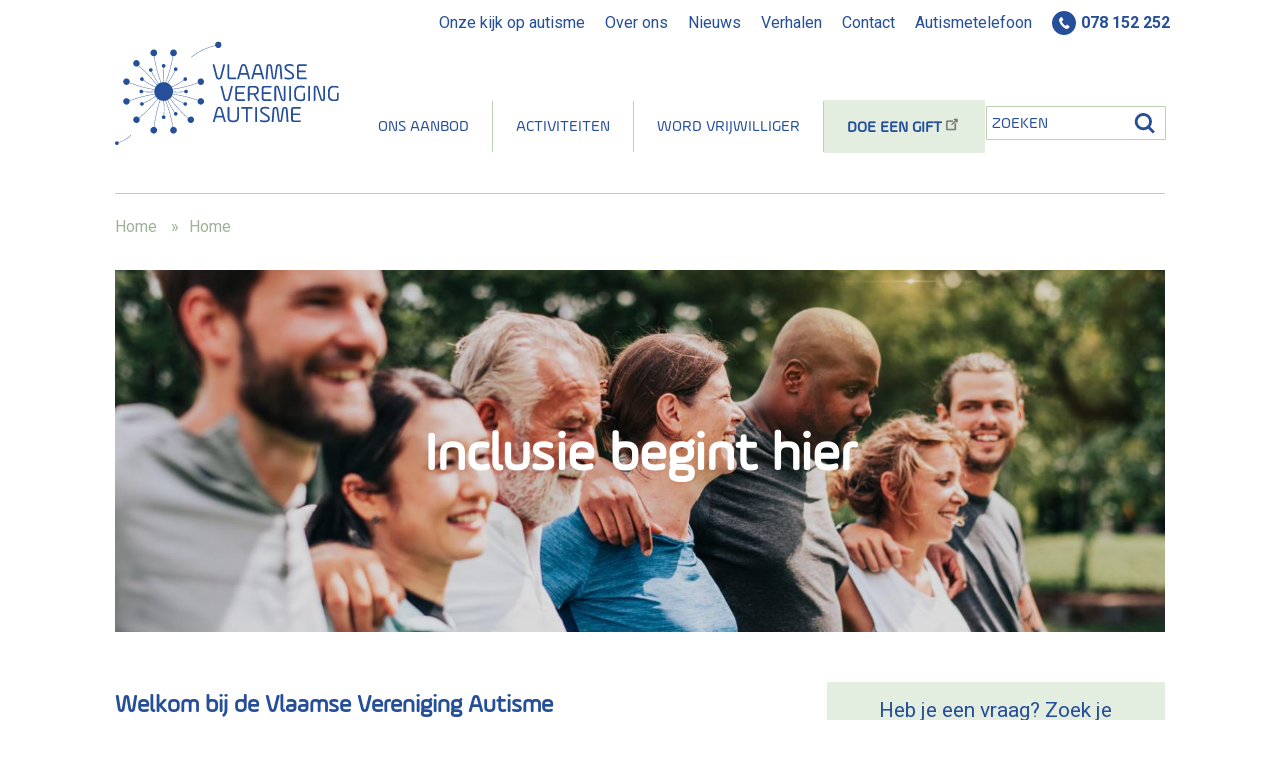

--- FILE ---
content_type: text/html; charset=UTF-8
request_url: https://autismevlaanderen.be/?page=3
body_size: 12667
content:

<!DOCTYPE html>
<html lang="nl" dir="ltr" prefix="content: http://purl.org/rss/1.0/modules/content/  dc: http://purl.org/dc/terms/  foaf: http://xmlns.com/foaf/0.1/  og: http://ogp.me/ns#  rdfs: http://www.w3.org/2000/01/rdf-schema#  schema: http://schema.org/  sioc: http://rdfs.org/sioc/ns#  sioct: http://rdfs.org/sioc/types#  skos: http://www.w3.org/2004/02/skos/core#  xsd: http://www.w3.org/2001/XMLSchema# ">
<head>
  <script type="text/javascript">window.dataLayer = window.dataLayer || [];
        function gtag(){dataLayer.push(arguments);}
gtag('consent', 'default', {"ad_personalization":"denied","wait_for_update":500});
gtag('consent', 'default', {"ad_storage":"denied","wait_for_update":500});
gtag('consent', 'default', {"ad_user_data":"denied","wait_for_update":500});
gtag('consent', 'default', {"analytics_storage":"denied","wait_for_update":500});
gtag('set', 'ads_data_redaction', true)

    // Store previous settings to detect changes
  var cookiesjsr_settings_previous = [];
  document.addEventListener('cookiesjsrUserConsent', function (event) {
    const services = {"google_ad_personalization":"ad_personalization","google_ad_storage":"ad_storage","google_ad_user_data":"ad_user_data","google_analytics_storage":"analytics_storage"};
    const cookiesjsr_settings = event.detail.services;
    for (const key in services) {
      // If the setting for this service changed or was initialized on page load, update gtag consent
      if (!(key in cookiesjsr_settings_previous) || cookiesjsr_settings[key] !== cookiesjsr_settings_previous[key]) {
        const values = {};
        values[services[key]] = cookiesjsr_settings[key] ? 'granted' : 'denied';
        gtag('consent', 'update', values);
      }
      // If the setting for this service changed, push consent_update event
      if (key in cookiesjsr_settings_previous && cookiesjsr_settings[key] !== cookiesjsr_settings_previous[key]) {
        dataLayer.push({'event': 'consent_update', 'consent': key});
      }
    }
    cookiesjsr_settings_previous = cookiesjsr_settings;
  });</script>
<meta charset="utf-8" />
<link rel="canonical" href="https://autismevlaanderen.be/" />
<link rel="shortlink" href="https://autismevlaanderen.be/" />
<meta name="Generator" content="Drupal 10 (https://www.drupal.org)" />
<meta name="MobileOptimized" content="width" />
<meta name="HandheldFriendly" content="true" />
<meta name="viewport" content="width=device-width, initial-scale=1.0" />
<link rel="icon" href="/core/misc/favicon.ico" type="image/vnd.microsoft.icon" />
<script>window.a2a_config=window.a2a_config||{};a2a_config.callbacks=[];a2a_config.overlays=[];a2a_config.templates={};</script>

    <title>Home | Vlaamse Vereniging Autisme</title>
    <!-- Favicon -->
    <link rel="shortcut icon" href="/themes/custom/vva_custom/dist/image/icon/favicon.ico"/>
    <!-- Apple touch icon -->
    <link rel="apple-touch-icon" sizes="180x180" href="/themes/custom/vva_custom/dist/image/icon/apple-touch-icon.png">
    <!-- Icon / Android -->
    <link rel="icon" type="image/png" href="/themes/custom/vva_custom/dist/image/icon/android-chrome-192x192.png"
          sizes="192x192">
    <link rel="icon" type="image/png" href="/themes/custom/vva_custom/dist/image/icon/android-chrome-512x512.png"
          sizes="512x512">
    <link rel="icon" type="image/png" href="/themes/custom/vva_custom/dist/image/icon/favicon-32x32.png" sizes="32x32">
    <link rel="icon" type="image/png" href="/themes/custom/vva_custom/dist/image/icon/favicon-16x16.png" sizes="16x16">
    <link rel="manifest" href="/themes/custom/vva_custom/dist/image/icon/site.webmanifest">
    <link rel="mask-icon" href="/themes/custom/vva_custom/dist/image/icon/safari-pinned-tab.svg">
    <meta name="msapplication-config" content="/themes/custom/vva_custom/dist/image/icon/browserconfig.xml">
    <meta name="theme-color" content="#1e4793">
            
    <link rel="stylesheet" media="all" href="/sites/default/files/css/css_bZRM25ExRFnQ6bI5htE2pluJE453NOFou7W2o6NVxPg.css?delta=0&amp;language=nl&amp;theme=vva_custom&amp;include=[base64]" />
<link rel="stylesheet" media="all" href="/sites/default/files/css/css_ldUNspmEZpC4Vyyty3xGBEw6d5zicf-TUpqUwQL5Gxc.css?delta=1&amp;language=nl&amp;theme=vva_custom&amp;include=[base64]" />
<link rel="stylesheet" media="print" href="/sites/default/files/css/css_zqVs3WiinpJ3lHzOhcygDe0cL1rxlbk-f2Cc-TumNOw.css?delta=2&amp;language=nl&amp;theme=vva_custom&amp;include=[base64]" />
<link rel="stylesheet" media="all" href="/sites/default/files/css/css_a2soc0XaBNCEuGxQFLJkM5aghpFOQCLGrWhn-GK9uJw.css?delta=3&amp;language=nl&amp;theme=vva_custom&amp;include=[base64]" />

      <script type="application/json" data-drupal-selector="drupal-settings-json">{"path":{"baseUrl":"\/","pathPrefix":"","currentPath":"node\/3","currentPathIsAdmin":false,"isFront":true,"currentLanguage":"nl","currentQuery":{"page":"3"}},"pluralDelimiter":"\u0003","suppressDeprecationErrors":true,"gtag":{"tagId":"","consentMode":false,"otherIds":[],"events":[],"additionalConfigInfo":[]},"ajaxPageState":{"libraries":"[base64]","theme":"vva_custom","theme_token":null},"ajaxTrustedUrl":{"\/zoeken":true},"gtm":{"tagId":null,"settings":{"data_layer":"dataLayer","include_classes":false,"allowlist_classes":"google\nnonGooglePixels\nnonGoogleScripts\nnonGoogleIframes","blocklist_classes":"customScripts\ncustomPixels","include_environment":false,"environment_id":"","environment_token":""},"tagIds":["GTM-PT4SC76"]},"cookies_gtag_consent":{"services":{"google_ad_personalization":"ad_personalization","google_ad_storage":"ad_storage","google_ad_user_data":"ad_user_data","google_analytics_storage":"analytics_storage"}},"data":{"extlink":{"extTarget":true,"extTargetAppendNewWindowDisplay":true,"extTargetAppendNewWindowLabel":"(opens in a new window)","extTargetNoOverride":false,"extNofollow":false,"extTitleNoOverride":false,"extNoreferrer":false,"extFollowNoOverride":false,"extClass":"ext","extLabel":"(link is external)","extImgClass":false,"extSubdomains":true,"extExclude":"","extInclude":"","extCssExclude":"","extCssInclude":"","extCssExplicit":"","extAlert":false,"extAlertText":"This link will take you to an external web site. We are not responsible for their content.","extHideIcons":false,"mailtoClass":"0","telClass":"0","mailtoLabel":"(link sends email)","telLabel":"(link is a phone number)","extUseFontAwesome":false,"extIconPlacement":"append","extPreventOrphan":true,"extFaLinkClasses":"fa fa-external-link","extFaMailtoClasses":"fa fa-envelope-o","extAdditionalLinkClasses":"","extAdditionalMailtoClasses":"","extAdditionalTelClasses":"","extFaTelClasses":"fa fa-phone","allowedDomains":[],"extExcludeNoreferrer":""}},"cookies":{"cookiesjsr":{"config":{"cookie":{"name":"cookiesjsr","expires":31536000000,"domain":"","sameSite":"Lax","secure":false},"library":{"libBasePath":"https:\/\/cdn.jsdelivr.net\/gh\/jfeltkamp\/cookiesjsr@1\/dist","libPath":"https:\/\/cdn.jsdelivr.net\/gh\/jfeltkamp\/cookiesjsr@1\/dist\/cookiesjsr.min.js","scrollLimit":250},"callback":{"method":"post","url":"\/cookies\/consent\/callback.json","headers":[]},"interface":{"openSettingsHash":"#editCookieSettings","showDenyAll":true,"denyAllOnLayerClose":false,"settingsAsLink":false,"availableLangs":["nl"],"defaultLang":"nl","groupConsent":true,"cookieDocs":true}},"services":{"functional":{"id":"functional","services":[{"key":"functional","type":"functional","name":"Required functional","info":{"value":"\u003Ctable\u003E\r\n\t\u003Cthead\u003E\r\n\t\t\u003Ctr\u003E\r\n\t\t\t\u003Cth width=\u002215%\u0022\u003ECookie name\u003C\/th\u003E\r\n\t\t\t\u003Cth width=\u002215%\u0022\u003EDefault expiration time\u003C\/th\u003E\r\n\t\t\t\u003Cth\u003EDescription\u003C\/th\u003E\r\n\t\t\u003C\/tr\u003E\r\n\t\u003C\/thead\u003E\r\n\t\u003Ctbody\u003E\r\n\t\t\u003Ctr\u003E\r\n\t\t\t\u003Ctd\u003E\u003Ccode dir=\u0022ltr\u0022 translate=\u0022no\u0022\u003ESSESS\u0026lt;ID\u0026gt;\u003C\/code\u003E\u003C\/td\u003E\r\n\t\t\t\u003Ctd\u003E1 month\u003C\/td\u003E\r\n\t\t\t\u003Ctd\u003EIf you are logged in to this website, a session cookie is required to identify and connect your browser to your user account in the server backend of this website.\u003C\/td\u003E\r\n\t\t\u003C\/tr\u003E\r\n\t\t\u003Ctr\u003E\r\n\t\t\t\u003Ctd\u003E\u003Ccode dir=\u0022ltr\u0022 translate=\u0022no\u0022\u003Ecookiesjsr\u003C\/code\u003E\u003C\/td\u003E\r\n\t\t\t\u003Ctd\u003E1 year\u003C\/td\u003E\r\n\t\t\t\u003Ctd\u003EWhen you visited this website for the first time, you were asked for your permission to use several services (including those from third parties) that require data to be saved in your browser (cookies, local storage). Your decisions about each service (allow, deny) are stored in this cookie and are reused each time you visit this website.\u003C\/td\u003E\r\n\t\t\u003C\/tr\u003E\r\n\t\u003C\/tbody\u003E\r\n\u003C\/table\u003E\r\n","format":"full_html"},"uri":"","needConsent":false}],"weight":1},"marketing":{"id":"marketing","services":[{"key":"google_ad_personalization","type":"marketing","name":"Google Ad Personalization","info":{"value":"","format":"full_html"},"uri":"","needConsent":true},{"key":"google_ad_storage","type":"marketing","name":"Google Ad Storage","info":{"value":"","format":"full_html"},"uri":"","needConsent":true},{"key":"google_ad_user_data","type":"marketing","name":"Google Ad User Data","info":{"value":"","format":"full_html"},"uri":"","needConsent":true},{"key":"google_analytics_storage","type":"marketing","name":"Google Analytics Storage","info":{"value":"","format":"full_html"},"uri":"","needConsent":true}],"weight":20}},"translation":{"_core":{"default_config_hash":"PpB_t3-mnEd5Lckhxc9rfquSMa0CndPslGvJZlcg61E"},"langcode":"nl","bannerText":"Onze website maakt gebruik van cookies om je surfervaring beter af te stemmen op jouw voorkeuren en behoeften. Sommige cookies zijn essentieel om de website optimaal te laten functioneren. Andere cookies zijn optioneel en worden gebruikt om je bezoek op deze website te optimaliseren. Als je op \u2018Alle cookies toestaan\u2019 klikt, aanvaardt je ook de optionele cookies. Wil je liever zelf kiezen welke cookies je al dan niet aanvaardt? Klik dan op \u2018Cookie instellingen\u2019 voor meer info.","privacyPolicy":"Privacybeleid","privacyUri":"\/privacy-policy","imprint":"Imprint","imprintUri":"\/privacy-policy","cookieDocs":"Cookie policy","cookieDocsUri":"\/privacy-policy","officialWebsite":"Official website","denyAll":"Alles weigeren","alwaysActive":"Altijd actief","settings":"Cookie-instellingen","acceptAll":"Alles accepteren","requiredCookies":"Verplichte cookies","cookieSettings":"Cookie-instellingen","close":"Sluiten","readMore":"Lees meer","allowed":"toegestaan","denied":"afgewezen","settingsAllServices":"Instellingen voor alle diensten","saveSettings":"Opslaan","default_langcode":"en","disclaimerText":"All cookie information is subject to change by the service providers. We update this information regularly.","disclaimerTextPosition":"above","processorDetailsLabel":"Processor Company Details","processorLabel":"Bedrijf","processorWebsiteUrlLabel":"Company Website","processorPrivacyPolicyUrlLabel":"Company Privacy Policy","processorCookiePolicyUrlLabel":"Company Cookie Policy","processorContactLabel":"Data Protection Contact Details","placeholderAcceptAllText":"Alle cookies accepteren","functional":{"title":"Functionele cookies","details":"Functionele cookies zijn cookies die je voorkeuren bewaren, met als doel de gebruiksvriendelijkheid te verhogen. Zij bewaren bijvoorbeeld je cookievoorkeuren. Deze cookies zijn noodzakelijk voor de goede werking van een website en kunnen in onze systemen niet worden uitgeschakeld.\r\n\r\nFunctionele cookies worden meestal  ingesteld naar aanleiding van een respons van jouw kant waarmee je een dienst aanvraagt, zoals het instellen van je privacyvoorkeuren, het inloggen of het invullen van een formulier. Je kunt je browser instellen om deze cookies te blokkeren of om voor deze cookies te waarschuwen, maar sommige delen van de website werken dan niet optimaal."},"marketing":{"title":"Marketing","details":"Marketingcookies zijn afkomstig van externe advertentiebedrijven (\u0022cookies van derden\u0022) en worden gebruikt om informatie te verzamelen over de websites die door de gebruiker worden bezocht. Het doel hiervan is om doelgroepgerichte inhoud en advertenties voor de gebruiker te cre\u00ebren en weer te geven."}}},"cookiesTexts":{"_core":{"default_config_hash":"PpB_t3-mnEd5Lckhxc9rfquSMa0CndPslGvJZlcg61E"},"langcode":"nl","bannerText":"Onze website maakt gebruik van cookies om je surfervaring beter af te stemmen op jouw voorkeuren en behoeften. Sommige cookies zijn essentieel om de website optimaal te laten functioneren. Andere cookies zijn optioneel en worden gebruikt om je bezoek op deze website te optimaliseren. Als je op \u2018Alle cookies toestaan\u2019 klikt, aanvaardt je ook de optionele cookies. Wil je liever zelf kiezen welke cookies je al dan niet aanvaardt? Klik dan op \u2018Cookie instellingen\u2019 voor meer info.","privacyPolicy":"Privacybeleid","privacyUri":"\/node\/46","imprint":"Imprint","imprintUri":"\/node\/46","cookieDocs":"Cookie policy","cookieDocsUri":"\/node\/46","officialWebsite":"Official website","denyAll":"Alles weigeren","alwaysActive":"Altijd actief","settings":"Cookie-instellingen","acceptAll":"Alles accepteren","requiredCookies":"Verplichte cookies","cookieSettings":"Cookie-instellingen","close":"Sluiten","readMore":"Lees meer","allowed":"toegestaan","denied":"afgewezen","settingsAllServices":"Instellingen voor alle diensten","saveSettings":"Opslaan","default_langcode":"en","disclaimerText":"All cookie information is subject to change by the service providers. We update this information regularly.","disclaimerTextPosition":"above","processorDetailsLabel":"Processor Company Details","processorLabel":"Bedrijf","processorWebsiteUrlLabel":"Company Website","processorPrivacyPolicyUrlLabel":"Company Privacy Policy","processorCookiePolicyUrlLabel":"Company Cookie Policy","processorContactLabel":"Data Protection Contact Details","placeholderAcceptAllText":"Alle cookies accepteren"},"services":{"functional":{"uuid":"4a1658d8-aea2-408f-a633-a7facad8a358","langcode":"nl","status":true,"dependencies":{"module":["cookies_gtag_consent"]},"third_party_settings":{"cookies_gtag_consent":{"key":""}},"_core":{"default_config_hash":"N-O3629vb-jExOxfM0FYcfPzEu6QVzgWHMm06jMERLg"},"id":"functional","label":"Required functional","group":"functional","info":{"value":"\u003Ctable\u003E\r\n\t\u003Cthead\u003E\r\n\t\t\u003Ctr\u003E\r\n\t\t\t\u003Cth width=\u002215%\u0022\u003ECookie name\u003C\/th\u003E\r\n\t\t\t\u003Cth width=\u002215%\u0022\u003EDefault expiration time\u003C\/th\u003E\r\n\t\t\t\u003Cth\u003EDescription\u003C\/th\u003E\r\n\t\t\u003C\/tr\u003E\r\n\t\u003C\/thead\u003E\r\n\t\u003Ctbody\u003E\r\n\t\t\u003Ctr\u003E\r\n\t\t\t\u003Ctd\u003E\u003Ccode dir=\u0022ltr\u0022 translate=\u0022no\u0022\u003ESSESS\u0026lt;ID\u0026gt;\u003C\/code\u003E\u003C\/td\u003E\r\n\t\t\t\u003Ctd\u003E1 month\u003C\/td\u003E\r\n\t\t\t\u003Ctd\u003EIf you are logged in to this website, a session cookie is required to identify and connect your browser to your user account in the server backend of this website.\u003C\/td\u003E\r\n\t\t\u003C\/tr\u003E\r\n\t\t\u003Ctr\u003E\r\n\t\t\t\u003Ctd\u003E\u003Ccode dir=\u0022ltr\u0022 translate=\u0022no\u0022\u003Ecookiesjsr\u003C\/code\u003E\u003C\/td\u003E\r\n\t\t\t\u003Ctd\u003E1 year\u003C\/td\u003E\r\n\t\t\t\u003Ctd\u003EWhen you visited this website for the first time, you were asked for your permission to use several services (including those from third parties) that require data to be saved in your browser (cookies, local storage). Your decisions about each service (allow, deny) are stored in this cookie and are reused each time you visit this website.\u003C\/td\u003E\r\n\t\t\u003C\/tr\u003E\r\n\t\u003C\/tbody\u003E\r\n\u003C\/table\u003E\r\n","format":"full_html"},"consentRequired":false,"purpose":"Essential functional cookies to provide general functionality","processor":"","processorContact":"","processorUrl":"","processorPrivacyPolicyUrl":"","processorCookiePolicyUrl":"","placeholderMainText":"This content is blocked because required functional cookies have not been accepted.","placeholderAcceptText":"Only accept required functional cookies"},"google_ad_personalization":{"uuid":"245d4f97-ab52-4097-80f7-eeb6d62c2976","langcode":"nl","status":true,"dependencies":{"module":["cookies_gtag_consent"]},"third_party_settings":{"cookies_gtag_consent":{"key":"ad_personalization"}},"id":"google_ad_personalization","label":"Google Ad Personalization","group":"marketing","info":{"value":"","format":"full_html"},"consentRequired":true,"purpose":"","processor":"","processorContact":"","processorUrl":"","processorPrivacyPolicyUrl":"","processorCookiePolicyUrl":"","placeholderMainText":"Deze inhoud is geblokkeerd omdat Tracking cookies geweigerd zijn","placeholderAcceptText":"Accepteer enkel tracking cookies"},"google_ad_storage":{"uuid":"33cec9dc-8553-4c9f-b2a4-2326a0f77319","langcode":"nl","status":true,"dependencies":{"module":["cookies_gtag_consent"]},"third_party_settings":{"cookies_gtag_consent":{"key":"ad_storage"}},"id":"google_ad_storage","label":"Google Ad Storage","group":"marketing","info":{"value":"","format":"full_html"},"consentRequired":true,"purpose":"","processor":"","processorContact":"","processorUrl":"","processorPrivacyPolicyUrl":"","processorCookiePolicyUrl":"","placeholderMainText":"Deze inhoud is geblokkeerd omdat Tracking cookies geweigerd zijn","placeholderAcceptText":"Enkel tracking cookies aanvaarden."},"google_ad_user_data":{"uuid":"6e267402-5e93-4a82-a427-0143640d650f","langcode":"nl","status":true,"dependencies":{"module":["cookies_gtag_consent"]},"third_party_settings":{"cookies_gtag_consent":{"key":"ad_user_data"}},"id":"google_ad_user_data","label":"Google Ad User Data","group":"marketing","info":{"value":"","format":"full_html"},"consentRequired":true,"purpose":"","processor":"","processorContact":"","processorUrl":"","processorPrivacyPolicyUrl":"","processorCookiePolicyUrl":"","placeholderMainText":"Deze inhoud is geblokkeerd omdat Tracking cookies geweigerd zijn","placeholderAcceptText":"Enkel tracking cookies aanvaarden."},"google_analytics_storage":{"uuid":"18372ed5-7bd0-46e5-9c3a-8e3e497987ec","langcode":"nl","status":true,"dependencies":{"module":["cookies_gtag_consent"]},"third_party_settings":{"cookies_gtag_consent":{"key":"analytics_storage"}},"id":"google_analytics_storage","label":"Google Analytics Storage","group":"marketing","info":{"value":"","format":"full_html"},"consentRequired":true,"purpose":"","processor":"","processorContact":"","processorUrl":"","processorPrivacyPolicyUrl":"","processorCookiePolicyUrl":"","placeholderMainText":"Deze inhoud is geblokkeerd omdat Tracking cookies geweigerd zijn","placeholderAcceptText":"Accepteer enkel tracking cookies"}},"groups":{"functional":{"uuid":"a442ca91-8516-43b1-a1ce-6c795bda36e5","langcode":"nl","status":true,"dependencies":[],"_core":{"default_config_hash":"aHm4Q63Ge97tcktTa_qmUqJMir45iyGY2lEvvqPW68g"},"id":"functional","label":"Functionele cookies","weight":1,"title":"Functionele cookies","details":"Functionele cookies zijn cookies die je voorkeuren bewaren, met als doel de gebruiksvriendelijkheid te verhogen. Zij bewaren bijvoorbeeld je cookievoorkeuren. Deze cookies zijn noodzakelijk voor de goede werking van een website en kunnen in onze systemen niet worden uitgeschakeld.\r\n\r\nFunctionele cookies worden meestal  ingesteld naar aanleiding van een respons van jouw kant waarmee je een dienst aanvraagt, zoals het instellen van je privacyvoorkeuren, het inloggen of het invullen van een formulier. Je kunt je browser instellen om deze cookies te blokkeren of om voor deze cookies te waarschuwen, maar sommige delen van de website werken dan niet optimaal."},"marketing":{"uuid":"018ef19c-ecd3-4e05-8b09-eb1aeea8040b","langcode":"nl","status":true,"dependencies":[],"_core":{"default_config_hash":"JkP6try0AxX_f4RpFEletep5NHSlVB1BbGw0snW4MO8"},"id":"marketing","label":"Marketing","weight":20,"title":"Marketing","details":"Marketingcookies zijn afkomstig van externe advertentiebedrijven (\u0022cookies van derden\u0022) en worden gebruikt om informatie te verzamelen over de websites die door de gebruiker worden bezocht. Het doel hiervan is om doelgroepgerichte inhoud en advertenties voor de gebruiker te cre\u00ebren en weer te geven."},"performance":{"uuid":"b52a3911-1f1a-4434-9000-4e762d8fc329","langcode":"nl","status":true,"dependencies":[],"_core":{"default_config_hash":"Jv3uIJviBj7D282Qu1ZpEQwuOEb3lCcDvx-XVHeOJpw"},"id":"performance","label":"Prestaties","weight":30,"title":"Prestatie Cookies","details":"Het doel van deze cookies is om de website waarop je surft achterliggend te verbeteren. Deze cookies monitoren het gebruik van de site om statistische rapporten samen te stellen die ons helpen de inhoud van onze website af te stemmen op je behoeften. Alle informatie die deze cookies verzamelen is geaggregeerd en daarom anoniem. "},"social":{"uuid":"d3ea9a09-a87c-414e-b6fe-2587c8833282","langcode":"nl","status":true,"dependencies":[],"_core":{"default_config_hash":"w9uS0Ktbh58ffWxW1ue_MKgB_he6iZPMx2Pc6tN4K4o"},"id":"social","label":"Social Plugins","weight":20,"title":"Social Plugins","details":"Social cookies verzamelen gegevens over de activiteiten van gebruikers. Deze cookies maken het onder andere mogelijk om fragmenten van sociale platforms te bekijken, inhoud van onze websites te delen op sociale media, te reageren op berichten van andere gebruikers of actief mee te discussi\u00ebren op forums. Sommige social cookies die geplaatst worden, kunnen door sociale medianetwerken ingezet worden om jouw internetgedrag te gebruiken voor hun commerci\u00eble doeleinden."},"tracking":{"uuid":"09b55867-767f-40d1-afa6-d6f3bce9cc15","langcode":"nl","status":true,"dependencies":[],"_core":{"default_config_hash":"_gYDe3qoEc6L5uYR6zhu5V-3ARLlyis9gl1diq7Tnf4"},"id":"tracking","label":"Tracking","weight":10,"title":"Tracking cookies","details":"Tracking cookies zijn afkomstig van externe advertentiebedrijven (\u0022cookies van derden\u0022) en worden gebruikt om informatie te verzamelen over de sites die door de gebruiker worden bezocht. Het doel hiervan is om doelgroepgerichte inhoud en advertenties voor de gebruiker te cre\u00ebren en weer te geven. Deze cookies volgen je surfgedrag waardoor je ook tijdens het surfen op andere websites gepersonaliseerde aanbiedingen of advertenties kan ontvangen."},"video":{"uuid":"56a29746-120c-4949-be77-8437806757f4","langcode":"nl","status":true,"dependencies":[],"_core":{"default_config_hash":"w1WnCmP2Xfgx24xbx5u9T27XLF_ZFw5R0MlO-eDDPpQ"},"id":"video","label":"Videos","weight":40,"title":"Video","details":"Onze video\u2019s worden gehost op servers van een extern videoplatform (zoals Youtube of Vimeo). Er worden cookies geplaatst wanneer je op een pagina komt die een video bevat. Deze cookies worden bijvoorbeeld gebruikt om statistieken bij te houden en een unieke identificatie toe te wijzen aan het apparaat waarop de video wordt bekeken. Het externe platform kan deze gegevens gebruiken om relevante advertenties te tonen bij andere video\u0027s op hun platform."}}},"user":{"uid":0,"permissionsHash":"a72d2810c4bb8f9e3b7c468d09dad566201ca371ac458d1fb5d60b885b2d3648"}}</script>
<script src="/sites/default/files/js/js_6hsTB0jIeyMy94Er6TY3e29q0u-yqXh3sSb5GihYfSA.js?scope=header&amp;delta=0&amp;language=nl&amp;theme=vva_custom&amp;include=eJxdiUEOgzAMBD-UJk-KTGKsgLEjxyD6-3JAKu1ld2cHanUFeSe4R5xNxcOE7mgZz64Da54bXzgSoaABh6K6Nhzp7mVYLFUCns5N1lRt78DxxkCqxJgdKNEV_xxhgfP33MJxQC77cN0SsU7Ar1GsdW9CT3egVLWv-wBR11GP"></script>
<script src="/modules/contrib/cookies/js/cookiesjsr.conf.js?v=10.6.2" defer></script>
<script src="/modules/contrib/google_tag/js/gtag.js?t8y9c2"></script>
<script src="/modules/contrib/google_tag/js/gtm.js?t8y9c2"></script>

        </head>
<body class="front path-frontpage page-node-type-landing-page no-js no-sidebars">
<a href="#main-content" class="visually-hidden focusable skip-link">
  Overslaan en naar de inhoud gaan
</a>
<noscript><iframe src="https://www.googletagmanager.com/ns.html?id=GTM-PT4SC76"
                  height="0" width="0" style="display:none;visibility:hidden"></iframe></noscript>

  <div class="dialog-off-canvas-main-canvas" data-off-canvas-main-canvas>
      
<div id="page" class="page-wrapper page-node-id-3">
      <header id="header" class="page-header" role="banner">
      <div class="container page-header__container">
        <div class="header-top">
          <div class="block block-system block-system-branding-block">
  
    
        <a href="/" rel="home" class="site-logo">
      <img src="/themes/custom/vva_custom/logo.svg" alt="Home" />
    </a>
        <div class="site-name">
      <a href="/" rel="home">Vlaamse Vereniging Autisme</a>
    </div>
    </div>

          <div class="menu__toggler">
            <span></span>
            <span></span>
            <span></span>
          </div>
        </div>
        <div class="header-bottom">
            <div class="region region-header">
    <nav role="navigation" aria-labelledby="block-topmenu-menu" id="block-topmenu" class="menu--top block block-menu navigation menu--top-menu">
            
  <h2 class="visually-hidden" id="block-topmenu-menu">Top menu</h2>
  

        
              <ul class="menu">
                    <li class="menu-item">
        <a href="/autisme" data-drupal-link-system-path="node/18">Onze kijk op autisme</a>
              </li>
                <li class="menu-item">
        <a href="/vlaamse-vereniging-autisme-vzw" data-drupal-link-system-path="node/19">Over ons</a>
              </li>
                <li class="menu-item">
        <a href="/nieuws" data-drupal-link-system-path="node/1">Nieuws</a>
              </li>
                <li class="menu-item">
        <a href="/verhalen" data-drupal-link-system-path="node/2">Verhalen</a>
              </li>
                <li class="menu-item">
        <a href="/contact" data-drupal-link-system-path="node/15">Contact</a>
              </li>
                <li class="menu-item">
        <a href="/autismetelefoon" data-drupal-link-system-path="node/422">Autismetelefoon</a>
              </li>
                <li class="menu-button--phone menu-item">
        <a href="tel:078152252">078 152 252</a>
              </li>
        </ul>
  


  </nav>
<div class="views-exposed-form bef-exposed-form block block-views block-views-exposed-filter-blocksearch-page-1" data-drupal-selector="views-exposed-form-search-page-1" id="block-zichtbaarformuliersearchpage-1">
  
    
      <form action="/zoeken" method="get" id="views-exposed-form-search-page-1" accept-charset="UTF-8">
  <div class="form--inline clearfix">
  <div class="js-form-item form-item js-form-type-textfield form-type-textfield js-form-item-search-api-fulltext form-item-search-api-fulltext">
      
        <input placeholder="Zoeken" data-drupal-selector="edit-search-api-fulltext" type="text" id="edit-search-api-fulltext" name="search_api_fulltext" value="" size="30" maxlength="128" class="form-text" />

        </div>
<div data-drupal-selector="edit-actions" class="form-actions js-form-wrapper form-wrapper" id="edit-actions"><input data-drupal-selector="edit-submit-search" type="submit" id="edit-submit-search" value="Zoeken" class="button js-form-submit form-submit" />
</div>

</div>

</form>

  </div>
<nav role="navigation" aria-labelledby="block-hoofdnavigatie-menu" id="block-hoofdnavigatie" class="menu--main block block-menu navigation">
            
  <h2 class="visually-hidden" id="block-hoofdnavigatie-menu">Hoofdnavigatie</h2>
  

        
              <ul class="menu">
                    <li class="menu-item">
        <a href="/ons-aanbod" data-drupal-link-system-path="node/55">Ons aanbod</a>
              </li>
                <li class="menu-item">
        <a href="/komende_activiteiten" data-drupal-link-system-path="node/2022">Activiteiten</a>
              </li>
                <li class="menu-item">
        <a href="/ons-aanbod/vrijwilliger-bij-vva" data-drupal-link-system-path="node/22">Word vrijwilliger</a>
              </li>
                <li class="menu-button menu-item">
        <a href="https://vlaamseverenigingautisme.koalect.com/nl-NL/p/doe-een-gift">Doe een gift</a>
              </li>
        </ul>
  


  </nav>

  </div>

        </div>
      </div>
    </header>
  
  <main id="main" class="page-main" role="main">
    <a id="main-content" tabindex="-1"></a>
    <section id="content" class="section section--content">
      <div class="container page-main__container clearfix">
        
          <div class="content content--content">
              <div class="region region-content">
    <div data-drupal-messages-fallback class="hidden"></div><div id="block-kruimelpad" class="breadcrumb--header block block-system block-system-breadcrumb-block">
  
    
        <nav class="breadcrumb" role="navigation" aria-labelledby="system-breadcrumb">
    <h2 id="system-breadcrumb" class="visually-hidden">Kruimelpad</h2>
    <ol>
          <li>
                  Home
              </li>
          <li>
                  Home
              </li>
        </ol>
  </nav>

  </div>
<div id="block-primaireinhoudvandepagina" class="main--content block block-system block-system-main-block">
  
    
      
<article about="/home" class="node node--type-landing-page node--view-mode-full">

  
    

  <div class="node__content">
      <div class="clearfix paragraph image-text--content-width"
       style="background-image: url('/sites/default/files/styles/full_width/public/shutterstock_2584641421_6.jpg?itok=2h_tGIr-')" id="">
    <div class="content-wrapper">
      <h2 class="field-name--title" style="color: #1c1c1a"></h2>
      <div class=field-name--text" style="color: #1c1c1a">
            <div class="clearfix text-formatted field field--name-field-text-image-content-width field--type-text-long field--label-hidden field__item"><h2><strong>Inclusie begint hier</strong></h2></div>
      </div>
      <div class="field-name--cta"></div>
    </div>
  </div>


    <div class="intro--block">
      
            <div class="clearfix text-formatted field field--name-field-text field--type-text-long field--label-hidden field__item"><h3>Welkom bij de Vlaamse Vereniging Autisme&nbsp;</h3><p>Samen bouwen we aan een inclusieve en gelijkwaardige samenleving waarin iedereen zichzelf kan zijn. Samen zijn we sterk voor autisme!&nbsp;</p><p>Op deze pagina vind je betrouwbare info over autisme, een overzicht van ons aanbod voor mensen met autisme en hun omgeving, persoonlijke verhalen en zoveel meer.</p></div>
      
      <div class="field field--name-field-cta field--type-link field--label-hidden field__items">
              <div class="field__item"><a href="/jouw-vraag">Heb je een vraag? Zoek je hulp?</a></div>
              <div class="field__item"><a href="/ons-aanbod">Ons aanbod</a></div>
              <div class="field__item"><a href="https://autismevlaanderen.be/vrijwilliger-bij-vva">Word vrijwilliger</a></div>
              <div class="field__item"><a href="/steun">Doe een gift</a></div>
              <div class="field__item"><a href="/ons-aanbod/lid-worden">Word lid</a></div>
          </div>
  
    </div>
    <div class="views-element-container"><div class="view view-landingpage-blocks view-id-landingpage_blocks view-display-id-block_2 js-view-dom-id-88f165585ff925510a26635221b3c2ae4f0fce582e1ec44c8ae0bf7e070b2722">
  
    
      
      <div class="view-content">
          <div class="views-row">

<article about="/vacature-regiowerker-antwerpen-limburg-vlaams-brabant" class="node node--type-article node--promoted node--sticky node--view-mode-teaser Top-links has-image">
  <a href="/vacature-regiowerker-antwerpen-limburg-vlaams-brabant">
    <div class="node__content">
      
            <div class="field field--name-field-teaser-image field--type-entity-reference field--label-hidden field__item"><article class="media media--type-media-image media--view-mode-content-teaser">
  
      
            <div class="field field--name-field-media-image field--type-image field--label-hidden field__item">  <img loading="lazy" src="/sites/default/files/styles/content_teasers/public/download_0.jpg?itok=1LZf1qcT" width="310" height="205" typeof="foaf:Image" class="image-style-content-teasers" />


</div>
      
  </article>
</div>
      
      <h3 class="match__title"><span class="field field--name-title field--type-string field--label-hidden">Vacature Regiowerker Antwerpen, Limburg, Vlaams-Brabant</span>
</h3>
      <div class="node__meta">maandag 22 december 2025</div>
      
            <div class="clearfix text-formatted field field--name-field-teaser-text field--type-text-long field--label-hidden field__item"><p>Kom jij ons team versterken?</p></div>
      
    </div>
  </a>
  
      <div class="field field--name-field-thema field--type-entity-reference field--label-hidden field__items">
              <div class="field__item"><a href="/thema/communicatie" hreflang="nl">Communicatie</a></div>
          </div>
  
</article></div>
    <div class="views-row">


<article about="/verhalen/blijf-trouw-aan-jezelf" class="node node--type-story node--promoted node--sticky node--view-mode-teaser Top-links has-image">
  <a href="/verhalen/blijf-trouw-aan-jezelf">
    <div class="node__content">
      
            <div class="field field--name-field-teaser-image field--type-entity-reference field--label-hidden field__item"><article class="media media--type-media-image media--view-mode-content-teaser">
  
      
            <div class="field field--name-field-media-image field--type-image field--label-hidden field__item">  <img loading="lazy" src="/sites/default/files/styles/content_teasers/public/pexels-eleanor-gwen-stewart-869603-1766696.jpg?itok=7duY7zld" width="310" height="205" typeof="foaf:Image" class="image-style-content-teasers" />


</div>
      
  </article>
</div>
      
      <h3 class="match__title"><span class="field field--name-title field--type-string field--label-hidden">Blijf trouw aan jezelf </span>
</h3>
      <div class="node__meta">maandag 20 oktober 2025</div>
      
            <div class="clearfix text-formatted field field--name-field-teaser-text field--type-text-long field--label-hidden field__item"><article class="text-token-text-primary w-full focus:outline-none [--shadow-height:45px] has-data-writing-block:pointer-events-none has-data-writing-block:-mt-(--shadow-height) has-data-writing-block:pt-(--shadow-height) [&amp;:has([data-writing-block])&gt;*]:pointer-events-auto [content-visibility:auto] supports-[content-visibility:auto]:[contain-intrinsic-size:auto_100lvh] scroll-mt-[calc(var(--header-height)+min(200px,max(70px,20svh)))]" tabindex="-1" dir="auto" data-turn-id="request-WEB:6dec2598-0628-4346-8737-a926d674f7d7-1" data-testid="conversation-turn-4" data-scroll-anchor="true" data-turn="assistant"><div class="text-base my-auto mx-auto pb-10 [--thread-content-margin:--spacing(4)] thread-sm:[--thread-content-margin:--spacing(6)] thread-lg:[--thread-content-margin:--spacing(16)] px-(--thread-content-margin)"><div class="[--thread-content-max-width:40rem] thread-lg:[--thread-content-max-width:48rem] mx-auto max-w-(--thread-content-max-width) flex-1 group/turn-messages focus-visible:outline-hidden relative flex w-full min-w-0 flex-col agent-turn" tabindex="-1"><div class="flex max-w-full flex-col grow"><div class="min-h-8 text-message relative flex w-full flex-col items-end gap-2 text-start break-words whitespace-normal [.text-message+&amp;]:mt-1" data-message-author-role="assistant" data-message-id="4e4d6324-34c5-4ecf-a3ea-67f56e983d59" dir="auto" data-message-model-slug="gpt-5"><div class="flex w-full flex-col gap-1 empty:hidden first:pt-[1px]"><div class="markdown prose dark:prose-invert w-full break-words light markdown-new-styling"><p data-start="0" data-end="154" data-is-last-node data-is-only-node>Een eerlijke en inspirerende getuigenis over jezelf durven zijn als autistisch persoon, vol (h)erkenning, weerbaarheid en de kracht van wederzijds begrip.</p></div></div></div></div><div class="z-0 flex min-h-[46px] justify-start">&nbsp;</div></div></div></article><div class="pointer-events-none h-px w-px" aria-hidden="true" data-edge="true">&nbsp;</div></div>
      
    </div>
  </a>
  
      <div class="field field--name-field-thema field--type-entity-reference field--label-hidden field__items">
              <div class="field__item"><a href="/thema/begripvoorautisme" hreflang="nl">Begripvoorautisme</a></div>
              <div class="field__item"><a href="/thema/communicatie" hreflang="nl">Communicatie</a></div>
              <div class="field__item"><a href="/thema/dagelijks-leven" hreflang="nl">Dagelijks leven</a></div>
              <div class="field__item"><a href="/thema/diagnose" hreflang="nl">Diagnose</a></div>
              <div class="field__item"><a href="/thema/gezin" hreflang="nl">Gezin</a></div>
              <div class="field__item"><a href="/thema/ondersteuning" hreflang="nl">Ondersteuning</a></div>
              <div class="field__item"><a href="/thema/relaties" hreflang="nl">Relaties</a></div>
              <div class="field__item"><a href="/thema/welzijn" hreflang="nl">Welzijn</a></div>
              <div class="field__item"><a href="/thema/werk-en-vrije-tijd" hreflang="nl">Werk en vrije tijd</a></div>
          </div>
  
</article>
</div>
    <div class="views-row">


<article about="/verhalen/onzichtbare-metgezellen" class="node node--type-story node--promoted node--sticky node--view-mode-teaser Top-links has-image">
  <a href="/verhalen/onzichtbare-metgezellen">
    <div class="node__content">
      
            <div class="field field--name-field-teaser-image field--type-entity-reference field--label-hidden field__item"><article class="media media--type-media-image media--view-mode-content-teaser">
  
      
            <div class="field field--name-field-media-image field--type-image field--label-hidden field__item">  <img loading="lazy" src="/sites/default/files/styles/content_teasers/public/shutterstock_92845945_0.jpg?itok=EUaxTxsu" width="310" height="205" typeof="foaf:Image" class="image-style-content-teasers" />


</div>
      
  </article>
</div>
      
      <h3 class="match__title"><span class="field field--name-title field--type-string field--label-hidden">Onzichtbare metgezellen</span>
</h3>
      <div class="node__meta">donderdag 02 oktober 2025</div>
      
            <div class="clearfix text-formatted field field--name-field-teaser-text field--type-text-long field--label-hidden field__item"><p>Een persoonlijk verhaal over liefde en gemis van verbinding in een huwelijk getekend door hooggevoeligheid en hoogfunctionerend autisme.</p></div>
      
    </div>
  </a>
  
      <div class="field field--name-field-thema field--type-entity-reference field--label-hidden field__items">
              <div class="field__item"><a href="/thema/dagelijks-leven" hreflang="nl">Dagelijks leven</a></div>
              <div class="field__item"><a href="/thema/diagnose" hreflang="nl">Diagnose</a></div>
              <div class="field__item"><a href="/thema/gedrag" hreflang="nl">Gedrag</a></div>
              <div class="field__item"><a href="/thema/gezin" hreflang="nl">Gezin</a></div>
              <div class="field__item"><a href="/thema/ondersteuning" hreflang="nl">Ondersteuning</a></div>
              <div class="field__item"><a href="/thema/onderwijs" hreflang="nl">Onderwijs</a></div>
              <div class="field__item"><a href="/thema/relaties" hreflang="nl">Relaties</a></div>
              <div class="field__item"><a href="/thema/welzijn" hreflang="nl">Welzijn</a></div>
              <div class="field__item"><a href="/thema/wonen" hreflang="nl">Wonen</a></div>
          </div>
  
</article>
</div>
    <div class="views-row">


<article about="/verhalen/diorama-kunstenaar" class="node node--type-story node--promoted node--sticky node--view-mode-teaser Top-links has-image">
  <a href="/verhalen/diorama-kunstenaar">
    <div class="node__content">
      
            <div class="field field--name-field-teaser-image field--type-entity-reference field--label-hidden field__item"><article class="media media--type-media-image media--view-mode-content-teaser">
  
      
            <div class="field field--name-field-media-image field--type-image field--label-hidden field__item">  <img loading="lazy" src="/sites/default/files/styles/content_teasers/public/1.jpg?itok=dZU9YchS" width="310" height="205" typeof="foaf:Image" class="image-style-content-teasers" />


</div>
      
  </article>
</div>
      
      <h3 class="match__title"><span class="field field--name-title field--type-string field--label-hidden">Diorama-kunstenaar</span>
</h3>
      <div class="node__meta">dinsdag 09 september 2025</div>
      
            <div class="clearfix text-formatted field field--name-field-teaser-text field--type-text-long field--label-hidden field__item"><p>Ontdek hoe Ben van een moeilijke schooltijd zijn kracht maakte en vandaag als professionele diorama-artiest met Playmobil zijn dromen waarmaakt.</p></div>
      
    </div>
  </a>
  
      <div class="field field--name-field-thema field--type-entity-reference field--label-hidden field__items">
              <div class="field__item"><a href="/thema/dagelijks-leven" hreflang="nl">Dagelijks leven</a></div>
              <div class="field__item"><a href="/thema/diagnose" hreflang="nl">Diagnose</a></div>
              <div class="field__item"><a href="/thema/gedrag" hreflang="nl">Gedrag</a></div>
              <div class="field__item"><a href="/thema/onderwijs" hreflang="nl">Onderwijs</a></div>
          </div>
  
</article>
</div>
    <div class="views-row">


<article about="/verhalen/ons-pad-van-diagnose-naar-leven-op-de-boerderij" class="node node--type-story node--promoted node--sticky node--view-mode-teaser Top-rechts has-image">
  <a href="/verhalen/ons-pad-van-diagnose-naar-leven-op-de-boerderij">
    <div class="node__content">
      
            <div class="field field--name-field-teaser-image field--type-entity-reference field--label-hidden field__item"><article class="media media--type-media-image media--view-mode-content-teaser">
  
      
            <div class="field field--name-field-media-image field--type-image field--label-hidden field__item">  <img loading="lazy" src="/sites/default/files/styles/content_teasers/public/20250413_164753%202_0.JPG?itok=XZhstW0L" width="310" height="205" typeof="foaf:Image" class="image-style-content-teasers" />


</div>
      
  </article>
</div>
      
      <h3 class="match__title"><span class="field field--name-title field--type-string field--label-hidden">Ons Pad: van diagnose naar leven op de boerderij</span>
</h3>
      <div class="node__meta">donderdag 17 juli 2025</div>
      
            <div class="clearfix text-formatted field field--name-field-teaser-text field--type-text-long field--label-hidden field__item"><p data-pm-slice="1 1 []">Na een late autisme-diagnose gooien Jannick en ik ons leven radicaal om en verruilen België voor een eenvoudig, zelfvoorzienend bestaan op het Portugese platteland. Ons Pad is het eerlijke, hoopvolle verhaal over thuiskomen bij jezelf, in de natuur en elkaar.</p></div>
      
    </div>
  </a>
  
      <div class="field field--name-field-thema field--type-entity-reference field--label-hidden field__items">
              <div class="field__item"><a href="/thema/begripvoorautisme" hreflang="nl">Begripvoorautisme</a></div>
              <div class="field__item"><a href="/thema/communicatie" hreflang="nl">Communicatie</a></div>
              <div class="field__item"><a href="/thema/corona" hreflang="nl">Corona</a></div>
              <div class="field__item"><a href="/thema/dagelijks-leven" hreflang="nl">Dagelijks leven</a></div>
              <div class="field__item"><a href="/thema/diagnose" hreflang="nl">Diagnose</a></div>
              <div class="field__item"><a href="/thema/gedrag" hreflang="nl">Gedrag</a></div>
              <div class="field__item"><a href="/thema/relaties" hreflang="nl">Relaties</a></div>
              <div class="field__item"><a href="/thema/welzijn" hreflang="nl">Welzijn</a></div>
              <div class="field__item"><a href="/thema/werk-en-vrije-tijd" hreflang="nl">Werk en vrije tijd</a></div>
              <div class="field__item"><a href="/thema/wonen" hreflang="nl">Wonen</a></div>
          </div>
  
</article>
</div>
    <div class="views-row">


<article about="/verhalen/een-opeenstapeling-van-teleurstellingen" class="node node--type-story node--promoted node--sticky node--view-mode-teaser Top-links has-image">
  <a href="/verhalen/een-opeenstapeling-van-teleurstellingen">
    <div class="node__content">
      
            <div class="field field--name-field-teaser-image field--type-entity-reference field--label-hidden field__item"><article class="media media--type-media-image media--view-mode-content-teaser">
  
      
            <div class="field field--name-field-media-image field--type-image field--label-hidden field__item">  <img loading="lazy" src="/sites/default/files/styles/content_teasers/public/shutterstock_2492025581.jpg?itok=mR7uwd_F" width="310" height="205" typeof="foaf:Image" class="image-style-content-teasers" />


</div>
      
  </article>
</div>
      
      <h3 class="match__title"><span class="field field--name-title field--type-string field--label-hidden">Een opeenstapeling van teleurstellingen</span>
</h3>
      <div class="node__meta">woensdag 16 juli 2025</div>
      
            <div class="clearfix text-formatted field field--name-field-teaser-text field--type-text-long field--label-hidden field__item"><p>Mijn diagnose kwam op latere leeftijd, rond mijn 40ste. Zoals zoveel mensen met autisme, wist ik echter al lang dat er iets niet klopte. Ik voelde mij niet 'normaal', anders en angstig.</p><p>&nbsp;</p></div>
      
    </div>
  </a>
  
      <div class="field field--name-field-thema field--type-entity-reference field--label-hidden field__items">
              <div class="field__item"><a href="/thema/begripvoorautisme" hreflang="nl">Begripvoorautisme</a></div>
              <div class="field__item"><a href="/thema/communicatie" hreflang="nl">Communicatie</a></div>
              <div class="field__item"><a href="/thema/dagelijks-leven" hreflang="nl">Dagelijks leven</a></div>
              <div class="field__item"><a href="/thema/diagnose" hreflang="nl">Diagnose</a></div>
              <div class="field__item"><a href="/thema/ondersteuning" hreflang="nl">Ondersteuning</a></div>
              <div class="field__item"><a href="/thema/welzijn" hreflang="nl">Welzijn</a></div>
              <div class="field__item"><a href="/thema/werk-en-vrije-tijd" hreflang="nl">Werk en vrije tijd</a></div>
          </div>
  
</article>
</div>

    </div>
  
          </div>
</div>

    <div class="theme-front--wrapper">
      <h3>Kies een thema waarover u meer informatie wenst</h3>
      <div class="views-element-container"><div class="view view-thema view-id-thema view-display-id-block_1 js-view-dom-id-a2aad42cd9aa73b29a0173587c753b37484ca13e73f4dc42d7c6dd6706d968e8">
  
    
      
      <div class="view-content">
          <div class="views-row"><div class="views-field views-field-name"><span class="field-content"><a href="/thema/ondersteuning" hreflang="nl">Ondersteuning</a></span></div></div>
    <div class="views-row"><div class="views-field views-field-name"><span class="field-content"><a href="/thema/gezin" hreflang="nl">Gezin</a></span></div></div>
    <div class="views-row"><div class="views-field views-field-name"><span class="field-content"><a href="/thema/communicatie" hreflang="nl">Communicatie</a></span></div></div>
    <div class="views-row"><div class="views-field views-field-name"><span class="field-content"><a href="/thema/dagelijks-leven" hreflang="nl">Dagelijks leven</a></span></div></div>
    <div class="views-row"><div class="views-field views-field-name"><span class="field-content"><a href="/thema/relaties" hreflang="nl">Relaties</a></span></div></div>
    <div class="views-row"><div class="views-field views-field-name"><span class="field-content"><a href="/thema/welzijn" hreflang="nl">Welzijn</a></span></div></div>
    <div class="views-row"><div class="views-field views-field-name"><span class="field-content"><a href="/thema/diagnose" hreflang="nl">Diagnose</a></span></div></div>
    <div class="views-row"><div class="views-field views-field-name"><span class="field-content"><a href="/thema/werk-en-vrije-tijd" hreflang="nl">Werk en vrije tijd</a></span></div></div>
    <div class="views-row"><div class="views-field views-field-name"><span class="field-content"><a href="/thema/gedrag" hreflang="nl">Gedrag</a></span></div></div>
    <div class="views-row"><div class="views-field views-field-name"><span class="field-content"><a href="/thema/wonen" hreflang="nl">Wonen</a></span></div></div>
    <div class="views-row"><div class="views-field views-field-name"><span class="field-content"><a href="/thema/onderwijs" hreflang="nl">Onderwijs</a></span></div></div>
    <div class="views-row"><div class="views-field views-field-name"><span class="field-content"><a href="/thema/begripvoorautisme" hreflang="nl">Begripvoorautisme</a></span></div></div>
    <div class="views-row"><div class="views-field views-field-name"><span class="field-content"><a href="/thema/corona" hreflang="nl">Corona</a></span></div></div>
    <div class="views-row"><div class="views-field views-field-name"><span class="field-content"><a href="/thema/wereldautismedag" hreflang="nl">WereldAutismeDag</a></span></div></div>

    </div>
  
          </div>
</div>

    </div>
    <div class="activity-front--wrapper">
      <h2>Doe mee met onze activiteiten</h2>
      <div class="views-element-container"><div class="view view-activities view-id-activities view-display-id-block_3 js-view-dom-id-86de7d1548cf539d67236c6fb4db85a44144e17b74938365a1fa497674807bd2">
  
    
      
  
          <div class="more-link"><a href="/komende_activiteiten">Bekijk alle activiteiten</a></div>

      </div>
</div>

        <div class="paragraph paragraph--type--link-blocks paragraph--view-mode--default white-bg" style="background-color: #ffffff"
                                         id="">
              
      <div class="field field--name-field-link-blocks field--type-entity-reference-revisions field--label-hidden field__items">
              <div class="field__item">  <div class="paragraph paragraph--type--image-link-block paragraph--view-mode--default">
    <a href="/autismetelefoon">
              
            <div class="field field--name-field-image-link-block field--type-entity-reference field--label-hidden field__item"><article class="media media--type-media-image media--view-mode-gallery-teasers">
  
      
            <div class="field field--name-field-media-image field--type-image field--label-hidden field__item">  <img loading="lazy" src="/sites/default/files/styles/gallery_squares/public/images/pexels-nurseryart-369376.jpg?itok=Yi7v7IyO" width="260" height="260" alt="Iemand die een telefoon vasthoudt " title="Bellen Autismetelefoon" typeof="foaf:Image" class="image-style-gallery-squares" />


</div>
      
  </article>
</div>
      
        <div class="field--text__wrapper">
            <p class="field field--name-field-linktext field--type-string field--label-hidden field__item">Nood aan een luisterend oor?</p>
      </div>
          </a>
  </div>
</div>
              <div class="field__item">  <div class="paragraph paragraph--type--image-link-block paragraph--view-mode--default">
    <a href="/verhalen">
              
            <div class="field field--name-field-image-link-block field--type-entity-reference field--label-hidden field__item"><article class="media media--type-media-image media--view-mode-gallery-teasers">
  
      
            <div class="field field--name-field-media-image field--type-image field--label-hidden field__item">  <img loading="lazy" src="/sites/default/files/styles/gallery_squares/public/getuigenis_0.jpg?itok=dsSzM8IB" width="260" height="260" typeof="foaf:Image" class="image-style-gallery-squares" />


</div>
      
  </article>
</div>
      
        <div class="field--text__wrapper">
            <p class="field field--name-field-linktext field--type-string field--label-hidden field__item">Verhalen over autisme</p>
      </div>
          </a>
  </div>
</div>
              <div class="field__item">  <div class="paragraph paragraph--type--image-link-block paragraph--view-mode--default">
    <a href="/ons-aanbod/vrijwilliger-bij-vva">
              
            <div class="field field--name-field-image-link-block field--type-entity-reference field--label-hidden field__item"><article class="media media--type-media-image media--view-mode-gallery-teasers">
  
      
            <div class="field field--name-field-media-image field--type-image field--label-hidden field__item">  <img loading="lazy" src="/sites/default/files/styles/gallery_squares/public/talk-groupmates_0.jpg?itok=ALnzwOAR" width="260" height="260" typeof="foaf:Image" class="image-style-gallery-squares" />


</div>
      
  </article>
</div>
      
        <div class="field--text__wrapper">
            <p class="field field--name-field-linktext field--type-string field--label-hidden field__item">Word vrijwilliger</p>
      </div>
          </a>
  </div>
</div>
              <div class="field__item">  <div class="paragraph paragraph--type--image-link-block paragraph--view-mode--default">
    <a href="/ons-aanbod/participate">
              
            <div class="field field--name-field-image-link-block field--type-entity-reference field--label-hidden field__item"><article class="media media--type-media-image media--view-mode-gallery-teasers">
  
      
            <div class="field field--name-field-media-image field--type-image field--label-hidden field__item">  <img loading="lazy" src="/sites/default/files/styles/gallery_squares/public/images/laptop%20home%20nieuw%20%282%29.png?itok=FyU09pv4" width="260" height="260" alt="" typeof="foaf:Image" class="image-style-gallery-squares" />


</div>
      
  </article>
</div>
      
        <div class="field--text__wrapper">
            <p class="field field--name-field-linktext field--type-string field--label-hidden field__item">Autisme helder uitgelegd</p>
      </div>
          </a>
  </div>
</div>
          </div>
  
      </div>

    </div>
  </div>

</article>

  </div>
<div id="block-vva-custom-cookies-block" class="block block-cookies block-cookies-ui-block">
  
    
        
<div id="cookiesjsr"></div>

  </div>

  </div>

          </div>

          
                </div>
    </section>
  </main>

  
      <footer class="footer-wrapper">
              <div id="footer" class="page-footer" role="contentinfo">
          <div class="container page-footer__container">
              <div class="region region-footer">
    <div id="block-contacteervvafooter" class="contact--footer block block-block-content block-block-content9111a1c7-43c9-4fb6-8a99-595ec6074013">
  
    
          <h2>
            <div class="field field--name-field-title field--type-string field--label-hidden field__item">Contacteer VVA</div>
      </h2>
        
            <div class="clearfix text-formatted field field--name-field-text field--type-text-long field--label-hidden field__item"><p>Autismetelefoon</p></div>
      
      <div class="field field--name-field-cta field--type-link field--label-hidden field__items">
              <div class="field__item"><a href="tel:078152252">078 152 252</a></div>
              <div class="field__item"><a href="mailto:infopunt@autismevlaanderen.be">infopunt@autismevlaanderen.be</a></div>
          </div>
  
  </div>
<nav role="navigation" aria-labelledby="block-voetovervva-menu" id="block-voetovervva" class="menu--footer block block-menu navigation">
      
  <h2 id="block-voetovervva-menu">Over VVA</h2>
  

        
              <ul class="menu">
                    <li class="menu-item">
        <a href="/vlaamse-vereniging-autisme-vzw" data-drupal-link-system-path="node/19">Onze werking</a>
              </li>
                <li class="menu-item">
        <a href="/steun" data-drupal-link-system-path="node/20">Steun ons</a>
              </li>
                <li class="menu-item">
        <a href="/ons-aanbod/lid-worden" data-drupal-link-system-path="node/21">Word lid</a>
              </li>
                <li class="menu-item">
        <a href="/ons-aanbod/vrijwilliger-bij-vva" data-drupal-link-system-path="node/22">Word vrijwilliger</a>
              </li>
                <li class="menu-item">
        <a href="/vraag-een-infopakket-aan" data-drupal-link-system-path="node/1443">Infopakket aanvragen</a>
              </li>
                <li class="menu-item">
        <a href="/ons-aanbod/vva-magazine" data-drupal-link-system-path="node/45">Neem een abonnement</a>
              </li>
        </ul>
  


  </nav>
<div class="views-element-container thema--footer block block-views block-views-blockthema-block-1" id="block-views-block-thema-block-1">
  
      <h2>Thema's</h2>
    
      <div><div class="view view-thema view-id-thema view-display-id-block_1 js-view-dom-id-73ebd0fe379aadde5ac45975c17e03b8f0c9162a1a3d48e660bba70e686a6f08">
  
    
      
      <div class="view-content">
          <div class="views-row"><div class="views-field views-field-name"><span class="field-content"><a href="/thema/ondersteuning" hreflang="nl">Ondersteuning</a></span></div></div>
    <div class="views-row"><div class="views-field views-field-name"><span class="field-content"><a href="/thema/gezin" hreflang="nl">Gezin</a></span></div></div>
    <div class="views-row"><div class="views-field views-field-name"><span class="field-content"><a href="/thema/communicatie" hreflang="nl">Communicatie</a></span></div></div>
    <div class="views-row"><div class="views-field views-field-name"><span class="field-content"><a href="/thema/dagelijks-leven" hreflang="nl">Dagelijks leven</a></span></div></div>
    <div class="views-row"><div class="views-field views-field-name"><span class="field-content"><a href="/thema/relaties" hreflang="nl">Relaties</a></span></div></div>
    <div class="views-row"><div class="views-field views-field-name"><span class="field-content"><a href="/thema/welzijn" hreflang="nl">Welzijn</a></span></div></div>
    <div class="views-row"><div class="views-field views-field-name"><span class="field-content"><a href="/thema/diagnose" hreflang="nl">Diagnose</a></span></div></div>
    <div class="views-row"><div class="views-field views-field-name"><span class="field-content"><a href="/thema/werk-en-vrije-tijd" hreflang="nl">Werk en vrije tijd</a></span></div></div>
    <div class="views-row"><div class="views-field views-field-name"><span class="field-content"><a href="/thema/gedrag" hreflang="nl">Gedrag</a></span></div></div>
    <div class="views-row"><div class="views-field views-field-name"><span class="field-content"><a href="/thema/wonen" hreflang="nl">Wonen</a></span></div></div>
    <div class="views-row"><div class="views-field views-field-name"><span class="field-content"><a href="/thema/onderwijs" hreflang="nl">Onderwijs</a></span></div></div>
    <div class="views-row"><div class="views-field views-field-name"><span class="field-content"><a href="/thema/begripvoorautisme" hreflang="nl">Begripvoorautisme</a></span></div></div>
    <div class="views-row"><div class="views-field views-field-name"><span class="field-content"><a href="/thema/corona" hreflang="nl">Corona</a></span></div></div>
    <div class="views-row"><div class="views-field views-field-name"><span class="field-content"><a href="/thema/wereldautismedag" hreflang="nl">WereldAutismeDag</a></span></div></div>

    </div>
  
          </div>
</div>

  </div>
<div id="block-volgonsfooter" class="social--footer block block-block-content block-block-contenta6161fa3-0a1a-4f6f-878e-2afd34a3f73b">
  
    
          <h2>
            <div class="field field--name-field-title field--type-string field--label-hidden field__item">Volg ons op</div>
      </h2>
        
      <div class="field field--name-field-cta field--type-link field--label-hidden field__items">
              <div class="field__item"><a href="mailto:vva@autismevlaanderen.be">Mail</a></div>
              <div class="field__item"><a href="https://www.facebook.com/VlaamseVerenigingAutisme/">facebook</a></div>
              <div class="field__item"><a href="https://www.youtube.com/user/Autismevlaanderen">YouTube</a></div>
              <div class="field__item"><a href="https://soundcloud.com/autismevlaanderen">Soundcloud</a></div>
              <div class="field__item"><a href="https://www.linkedin.com/company/vlaamse-vereniging-autisme">LinkedIn</a></div>
              <div class="field__item"><a href="https://www.instagram.com/vlaamse_vereniging_autisme/">Instagram</a></div>
          </div>
  
  </div>
<div id="block-logovlaanderen" class="block block-block-content block-block-contentdad64e60-dc3d-432d-a76c-f0184801b8a6">
  
    
          
            <div class="clearfix text-formatted field field--name-field-text field--type-text-long field--label-hidden field__item"><p>&nbsp;</p>

<p><img alt="Vlaanderen verbeelding werkt" height="98" src="/sites/default/files/Vlaanderen_verbeelding%20werkt.png" width="232" loading="lazy"></p>
</div>
      
  </div>

  </div>

          </div>
        </div>
            <div id="footer-bottom" class="page-footer-bottom">
        <div class="container page-footer-bottom__container">
          <div class="footer--bottom-wrapper">
            <div class="footer--vva-copyright">
              &copy;2026 Vlaamse Vereniging Autisme - <a href="/privacy-policy">Privacy & Cookie Policy</a>
            </div>
            <div class="footer__company">
              Website door <a href="http://3sign.com/?utm_source=vva"
                                                     title="3sign website">3sign</a>
            </div>
          </div>
        </div>
      </div>
    </footer>
    <a href="#0" class="cd-top">Top</a>
</div>

  </div>


<script src="/sites/default/files/js/js_Y2NXU78_--sr_hAFndcGfeEnxX4BQmfJsN-DNeKk2cg.js?scope=footer&amp;delta=0&amp;language=nl&amp;theme=vva_custom&amp;include=eJxdiUEOgzAMBD-UJk-KTGKsgLEjxyD6-3JAKu1ld2cHanUFeSe4R5xNxcOE7mgZz64Da54bXzgSoaABh6K6Nhzp7mVYLFUCns5N1lRt78DxxkCqxJgdKNEV_xxhgfP33MJxQC77cN0SsU7Ar1GsdW9CT3egVLWv-wBR11GP"></script>
<script src="https://static.addtoany.com/menu/page.js" defer></script>
<script src="/sites/default/files/js/js_r2wRxVvZfUWJ9kLeuQnstFXBCKRjEK1krVln0lBsQkI.js?scope=footer&amp;delta=2&amp;language=nl&amp;theme=vva_custom&amp;include=eJxdiUEOgzAMBD-UJk-KTGKsgLEjxyD6-3JAKu1ld2cHanUFeSe4R5xNxcOE7mgZz64Da54bXzgSoaABh6K6Nhzp7mVYLFUCns5N1lRt78DxxkCqxJgdKNEV_xxhgfP33MJxQC77cN0SsU7Ar1GsdW9CT3egVLWv-wBR11GP"></script>
<script src="https://cdn.jsdelivr.net/gh/jfeltkamp/cookiesjsr@1/dist/cookiesjsr-preloader.min.js" defer></script>
<script src="/sites/default/files/js/js_siZTwGkyWxrExi4Bg_TlsTq4mtqIHSfdvNDBNWmQTvI.js?scope=footer&amp;delta=4&amp;language=nl&amp;theme=vva_custom&amp;include=eJxdiUEOgzAMBD-UJk-KTGKsgLEjxyD6-3JAKu1ld2cHanUFeSe4R5xNxcOE7mgZz64Da54bXzgSoaABh6K6Nhzp7mVYLFUCns5N1lRt78DxxkCqxJgdKNEV_xxhgfP33MJxQC77cN0SsU7Ar1GsdW9CT3egVLWv-wBR11GP"></script>
<script src="https://unpkg.com/@popperjs/core@2"></script>
<script src="https://unpkg.com/tippy.js@6"></script>

</body>
</html>


--- FILE ---
content_type: text/css
request_url: https://autismevlaanderen.be/sites/default/files/css/css_bZRM25ExRFnQ6bI5htE2pluJE453NOFou7W2o6NVxPg.css?delta=0&language=nl&theme=vva_custom&include=eJxdj0FywzAIRS-kSEfSYIkoJFhoQHLtnr5OY0-TboD3HwuAnLtA3QIcg7-q1O4m7B014trEMMcr8Y4WClZUYJcYzLYwoxkUtJOrZHRJ5EFo4eh3U2994-eWKIasowF7uMP6CqroDEzf6HDtTPVxrhzoGigUhXaz0_wlftQ2Jia7YXa2Wcc5TGDoFsIvC7_Vz5IH79ECMdFCsYl24PCPX35YlzkUlgn48rybank3C9YserGk1Pqni2l_PxSqB_8AXAyJeg
body_size: 6940
content:
/* @license GPL-2.0-or-later https://www.drupal.org/licensing/faq */
.progress{position:relative;}.progress__track{min-width:100px;max-width:100%;height:16px;margin-top:5px;border:1px solid;background-color:#fff;}.progress__bar{width:3%;min-width:3%;max-width:100%;height:1.5em;background-color:#000;}.progress__description,.progress__percentage{overflow:hidden;margin-top:0.2em;color:#555;font-size:0.875em;}.progress__description{float:left;}[dir="rtl"] .progress__description{float:right;}.progress__percentage{float:right;}[dir="rtl"] .progress__percentage{float:left;}.progress--small .progress__track{height:7px;}.progress--small .progress__bar{height:7px;background-size:20px 20px;}
.ajax-progress{display:inline-block;padding:1px 5px 2px 5px;}[dir="rtl"] .ajax-progress{float:right;}.ajax-progress-throbber .throbber{display:inline;padding:1px 5px 2px;background:transparent url(/themes/contrib/stable/images/core/throbber-active.gif) no-repeat 0 center;}.ajax-progress-throbber .message{display:inline;padding:1px 5px 2px;}tr .ajax-progress-throbber .throbber{margin:0 2px;}.ajax-progress-bar{width:16em;}.ajax-progress-fullscreen{position:fixed;z-index:1000;top:48.5%;left:49%;width:24px;height:24px;padding:4px;opacity:0.9;border-radius:7px;background-color:#232323;background-image:url(/themes/contrib/stable/images/core/loading-small.gif);background-repeat:no-repeat;background-position:center center;}[dir="rtl"] .ajax-progress-fullscreen{right:49%;left:auto;}
.text-align-left{text-align:left;}.text-align-right{text-align:right;}.text-align-center{text-align:center;}.text-align-justify{text-align:justify;}.align-left{float:left;}.align-right{float:right;}.align-center{display:block;margin-right:auto;margin-left:auto;}
.fieldgroup{padding:0;border-width:0;}
.container-inline div,.container-inline label{display:inline;}.container-inline .details-wrapper{display:block;}
.clearfix:after{display:table;clear:both;content:"";}
.js details:not([open]) .details-wrapper{display:none;}
.hidden{display:none;}.visually-hidden{position:absolute !important;overflow:hidden;clip:rect(1px,1px,1px,1px);width:1px;height:1px;word-wrap:normal;}.visually-hidden.focusable:active,.visually-hidden.focusable:focus{position:static !important;overflow:visible;clip:auto;width:auto;height:auto;}.invisible{visibility:hidden;}
.item-list__comma-list,.item-list__comma-list li{display:inline;}.item-list__comma-list{margin:0;padding:0;}.item-list__comma-list li:after{content:", ";}.item-list__comma-list li:last-child:after{content:"";}
.js .js-hide{display:none;}.js-show{display:none;}.js .js-show{display:block;}
.nowrap{white-space:nowrap;}
.position-container{position:relative;}
.reset-appearance{margin:0;padding:0;border:0 none;background:transparent;line-height:inherit;-webkit-appearance:none;-moz-appearance:none;appearance:none;}
.resize-none{resize:none;}.resize-vertical{min-height:2em;resize:vertical;}.resize-horizontal{max-width:100%;resize:horizontal;}.resize-both{max-width:100%;min-height:2em;resize:both;}
.system-status-counter__status-icon{display:inline-block;width:25px;height:25px;vertical-align:middle;}.system-status-counter__status-icon:before{display:block;content:"";background-repeat:no-repeat;background-position:center 2px;background-size:20px;}.system-status-counter__status-icon--error:before{background-image:url(/themes/contrib/stable/images/core/icons/e32700/error.svg);}.system-status-counter__status-icon--warning:before{background-image:url(/themes/contrib/stable/images/core/icons/e29700/warning.svg);}.system-status-counter__status-icon--checked:before{background-image:url(/themes/contrib/stable/images/core/icons/73b355/check.svg);}
.system-status-report-counters__item{width:100%;margin-bottom:0.5em;padding:0.5em 0;text-align:center;white-space:nowrap;background-color:rgba(0,0,0,0.063);}@media screen and (min-width:60em){.system-status-report-counters{display:flex;flex-wrap:wrap;justify-content:space-between;}.system-status-report-counters__item--half-width{width:49%;}.system-status-report-counters__item--third-width{width:33%;}}
.system-status-general-info__item{margin-top:1em;padding:0 1em 1em;border:1px solid #ccc;}.system-status-general-info__item-title{border-bottom:1px solid #ccc;}
.tablesort{display:inline-block;width:16px;height:16px;background-size:100%;}.tablesort--asc{background-image:url(/themes/contrib/stable/images/core/icons/787878/twistie-down.svg);}.tablesort--desc{background-image:url(/themes/contrib/stable/images/core/icons/787878/twistie-up.svg);}
.cookiesjsr-btn{align-items:center;background-color:#004c93;background-color:var(--btn-bg-color,#004c93);border:2px solid #fff;border:2px solid var(--btn-border-color,#fff);color:#fff;color:var(--btn-font-color,#fff);cursor:pointer;display:flex;font:inherit;font-size:.85em;justify-content:center;margin:.625em;min-height:42px;opacity:.95;padding:0;text-decoration:none;text-transform:uppercase;-webkit-transform:scale(1);transform:scale(1);transition:all .3s ease;white-space:nowrap;width:calc(100% - 2.5em)}@media (min-width:576px){.cookiesjsr-btn{min-height:48px}}.cookiesjsr-btn:hover{opacity:1;-webkit-transform:scale(1.02);transform:scale(1.02)}.cookiesjsr-btn.invert{background-color:#fff;background-color:var(--btn-inv-bg-color,#fff);border-color:#004c93;border-color:var(--btn-inv-border-color,#004c93);color:#004c93;color:var(--btn-inv-font-color,#004c93)}.cookiesjsr-btn.important{background-color:#fff;background-color:var(--btn-prime-bg-color,#fff);border-color:#fff;border-color:var(--btn-prime-border-color,#fff);color:#004c93;color:var(--btn-prime-font-color,#004c93)}.cookiesjsr-btn.important.invert{background-color:#004c93;background-color:var(--btn-prime-inv-bg-color,#004c93);border-color:#004c93;border-color:var(--btn-prime-inv-border-color,#004c93);color:#fff;color:var(--btn-prime-inv-font-color,#fff)}.cookiesjsr-links{display:flex;flex-direction:column;list-style:none;margin:0 -.75em;padding:0}@media (min-width:576px){.cookiesjsr-links.links--row{align-items:center;flex-direction:row;flex-wrap:wrap;justify-content:left}}.cookiesjsr-links.links--row li{margin:0;padding-left:.75em;padding-right:.75em;position:relative}.cookiesjsr-links.links--row li a{display:inline-block;line-height:2em;margin:0;padding:0}.cookiesjsr-links.links--row li:first-child:before{content:none}@media (min-width:576px){.cookiesjsr-links.links--row li:before{background-color:#fff;background-color:var(--link-list-separator-color,#fff);content:"";height:.3em;left:0;position:absolute;top:50%;-webkit-transform:translate(-50%,-40%);transform:translate(-50%,-40%);width:.3em}}.cookiesjsr-btn.denyAll{display:none}@media (min-width:1200px){.cookiesjsr-btn.denyAll{display:inline-block}}.cookiesjsr-switch{background-color:#fff;background-color:var(--switch-bg-off,#fff);border:0;border-radius:20px;border-radius:var(--switch-height,20px);box-shadow:inset -1px 2px 1px rgba(0,0,0,.25);cursor:pointer;display:block;height:20px;height:var(--switch-height,20px);margin:0;padding:0;position:relative;transition:background-color .1s ease-in-out;width:45px;width:var(--switch-width,45px)}.cookiesjsr-switch:focus-within:before{border:1px dotted #eee;border-radius:10px;content:"";height:100%;position:absolute;-webkit-transform:scale(1.4);transform:scale(1.4);width:100%}.cookiesjsr-switch:after{background-color:#fff;background-color:var(--switch-handle-color,#fff);border:1px solid #e4e5e6;border:1px solid var(--switch-border-color,#e4e5e6);border-radius:20px;border-radius:var(--switch-height,20px);box-shadow:-1px 2px 1px rgba(0,0,0,.25);content:"";display:block;height:20px;height:var(--switch-height,20px);left:0;position:absolute;top:0;-webkit-transform:scale(1.2);transform:scale(1.2);transition:left .1s ease-in-out;width:20px;width:var(--switch-height,20px)}.cookiesjsr-switch.active{background-color:#0a0;background-color:var(--switch-bg-on,#0a0)}.cookiesjsr-switch.active:after{left:25px}.cookiesjsr-switch input[type=checkbox]{opacity:0;position:absolute}.cookiesjsr-banner{align-items:center;background-color:#004c93;background-color:var(--banner-bg-color,#004c93);bottom:0;color:#fff;color:var(--banner-font-color,#fff);display:flex;flex-direction:column;height:auto;justify-content:flex-start;left:0;max-height:calc(100vh - 100px);overflow:auto;padding:1em;position:fixed;-webkit-transform:translateY(100%);transform:translateY(100%);transition:-webkit-transform .3s ease-in-out;transition:transform .3s ease-in-out;transition:transform .3s ease-in-out,-webkit-transform .3s ease-in-out;width:100vw;z-index:10000}.cookiesjsr-banner.active{-webkit-transform:translateY(0);transform:translateY(0)}@media (min-width:768px){.cookiesjsr-banner{flex-direction:row}}.cookiesjsr-banner a{color:#fff;color:var(--link-list-font-color,#fff)}.cookiesjsr-banner--action,.cookiesjsr-banner--info{width:100%}@media (min-width:768px){.cookiesjsr-banner--action,.cookiesjsr-banner--info{width:50%}}.cookiesjsr-banner--info{margin-bottom:1.25em;margin-bottom:var(--default-margin,1.25em);max-height:calc(100vh - 100px - 2.5em);overflow:auto;padding:0 1.25em;padding:0 var(--default-margin,1.25em)}.cookiesjsr-banner--text{display:block}.cookiesjsr-banner--links{font-size:.85em;margin-top:.5em}.cookiesjsr-banner--action{display:flex;flex-direction:column;padding:0}@media (min-width:1200px){.cookiesjsr-banner--action{flex-direction:row}}.cookiesjsr-banner button.denyAll{display:inline-block}.cookiesjsr-service-groups{display:block;list-style:none;margin:0 0 -1px!important;max-height:100%;overflow:auto;padding:0!important;position:static!important}.cookiesjsr-service-group{line-height:1.5em;list-style:none;position:static!important}.cookiesjsr-service-group--tab{-webkit-appearance:none;-moz-appearance:none;background:#fff;background:var(--layer-tab-bg-color,#fff);border:0;border-bottom:1px solid #e4e5e6;border-bottom:1px solid var(--layer-border-color,#e4e5e6);color:#000f37;color:var(--layer-tab-font-color,#000f37);cursor:pointer;display:block;font-weight:700;margin:0;min-height:3em;padding:1em 1.25em;padding:1em var(--default-margin,1.25em);text-align:left;text-decoration:none;width:100%}.cookiesjsr-service-group--tab:last-child{border-bottom:0}@media (min-width:768px){.cookiesjsr-service-group--tab{padding:1em 3.25em 1em 1.25em;width:calc(30% + 2em)}}.cookiesjsr-service-group--content{display:none}@media (min-width:768px){.cookiesjsr-service-group--content{height:100%;overflow:auto;position:absolute;right:0;top:0;width:70%}}.cookiesjsr-service-group--intro{padding:1em 1.25em;padding:1em var(--default-margin,1.25em)}.cookiesjsr-service-group.active .cookiesjsr-service-group--tab{background:#004c93;background:var(--layer-tab-active-bg-color,#004c93);border-bottom:0;color:#fff;color:var(--layer-tab-active-font-color,#fff)}.cookiesjsr-service-group.active .cookiesjsr-service-group--content{background:#004c93;background:var(--layer-tab-active-bg-color,#004c93);color:#fff;color:var(--layer-tab-active-font-color,#fff);display:block;font-weight:500}.cookiesjsr-service-group--services{margin:0!important;padding:0!important}.cookiesjsr-service{align-items:center;background-color:hsla(210,4%,90%,0);display:flex;transition:background-color .3s ease}.cookiesjsr-service:hover{background-color:hsla(210,4%,90%,.1)}.cookiesjsr-service--description{padding:.625em 1.25em;width:calc(100% - 2.5em - 45px)}.cookiesjsr-service--description h3{color:#fff;color:var(--layer-font-light,#fff);font-size:1.125em;font-weight:400;margin:0}.cookiesjsr-service--links a{font-size:.75em}.cookiesjsr-service--links a,.cookiesjsr-service--links a:active,.cookiesjsr-service--links a:hover,.cookiesjsr-service--links a:visited{color:#fff;color:var(--layer-font-light,#fff)}.cookiesjsr-service--action{padding:.625em 1.25em;width:calc(2.5em + 45px)}.cookiesjsr-service--always-on{color:#0a0;color:var(--switch-always-on-font-color,#0a0);display:flex;justify-content:flex-end;text-align:right;white-space:nowrap}.cookiesjsr-service--always-on span{background-color:#fff;background-color:var(--switch-always-on-bg-color,#fff);padding:0 .5em}.cookiesjsr-layer{background:#fff;background:var(--layer-header-bg-color,#fff);display:block;height:100vh;left:50%;line-height:1.5em;max-width:100%;overflow:hidden;padding:3.5em 0 4.5em;padding:var(--layer-header-height,3.5em) 0 var(--layer-footer-height,4.5em);position:fixed;top:50%;-webkit-transform:translate(-50%,-50%);transform:translate(-50%,-50%);width:100vw;z-index:314160}@media (min-height:668px){.cookiesjsr-layer{height:80vh;max-height:575px}}@media (min-height:992px){.cookiesjsr-layer{height:60vh}}@media (min-width:768px){.cookiesjsr-layer{width:860px}}.cookiesjsr-layer--overlay{background:rgba(0,0,0,.4);height:100vh;left:0;position:fixed;top:0;width:100vw;z-index:314159}.cookiesjsr-layer--header{align-items:center;background-color:#fff;background:#fff;background:var(--layer-header-bg-color,#fff);border-bottom:1px solid #e4e5e6;border-bottom:1px solid var(--layer-border-color,#e4e5e6);display:flex;height:3.5em;justify-content:space-between;left:0;margin:0;padding:0 1.25em;padding:0 var(--default-margin,1.25em);position:absolute;top:0;width:100%;z-index:100}.cookiesjsr-layer--title{color:#000f37;color:var(--layer-header-font-color,#000f37);text-transform:uppercase}.cookiesjsr-layer--close{-webkit-appearance:none;-moz-appearance:none;background:transparent url("data:image/svg+xml;charset=utf-8,%3Csvg width='27' height='27' xmlns='http://www.w3.org/2000/svg'%3E%3Cpath d='M24.263 0 13.501 10.762 2.737 0 0 2.737l10.764 10.764L0 24.263 2.737 27l10.764-10.764L24.263 27 27 24.263 16.238 13.501 27 2.737z' fill='%23000f37' fill-rule='evenodd'/%3E%3C/svg%3E") no-repeat 50% scroll;background-size:contain;border:0;cursor:pointer;height:1em;overflow:hidden;padding:0;text-indent:-999em;width:1em;z-index:102}.cookiesjsr-layer--body{background:#fff;background:var(--layer-body-bg-color,#fff);bottom:4.5em;bottom:var(--layer-footer-height,4.5em);left:0;position:absolute;right:0;top:3.5em;top:var(--layer-header-height,3.5em)}.cookiesjsr-layer--footer{align-items:center;background:#fff;background:var(--layer-footer-bg-color,#fff);border-top:1px solid #e4e5e6;border-top:1px solid var(--layer-border-color,#e4e5e6);bottom:0;display:flex;height:4.5em;height:var(--layer-footer-height,4.5em);justify-content:flex-end;left:0;padding:0 1.25em;padding:0 var(--default-margin,1.25em);position:absolute;width:100%}@media (min-width:768px){.cookiesjsr-layer--footer{justify-content:space-between}}.cookiesjsr-layer--label-all{color:#000f37;color:var(--layer-footer-font-color,#000f37);display:none}@media (min-width:768px){.cookiesjsr-layer--label-all{display:block;padding-right:1.25em;padding-right:var(--default-margin,1.25em);width:30%}}.cookiesjsr-layer--actions{align-items:center;display:flex;margin:-.625em;width:calc(100% + 1.25em)}@media (min-width:768px){.cookiesjsr-layer--actions{width:calc(70% + .625em)}}.cookiesjsr-layer button.allowAll,.cookiesjsr-layer button.denyAll{display:none}@media (min-width:576px){.cookiesjsr-layer button.allowAll,.cookiesjsr-layer button.denyAll{display:inline-block}}@media (max-width:576px){.cookiesjsr-layer button.save{margin-left:auto;padding:0 2em;width:auto}}#cookiesjsr{--default-margin:1.25em;--font-size-reset:1rem;--btn-font-color:#fff;--btn-border-color:#fff;--btn-bg-color:#004c93;--btn-prime-font-color:#004c93;--btn-prime-border-color:#fff;--btn-prime-bg-color:#fff;--btn-inv-font-color:#004c93;--btn-inv-border-color:#004c93;--btn-inv-bg-color:#fff;--btn-prime-inv-font-color:#fff;--btn-prime-inv-border-color:#004c93;--btn-prime-inv-bg-color:#004c93;--link-list-font-color:#fff;--link-list-separator-color:#fff;--banner-logo-offset:100px;--banner-bg-color:#004c93;--banner-font-color:#fff;--layer-header-height:3.5em;--layer-header-bg-color:#fff;--layer-header-font-color:#000f37;--layer-body-bg-color:#fff;--layer-tab-bg-color:#fff;--layer-tab-font-color:#000f37;--layer-tab-active-bg-color:#004c93;--layer-tab-active-font-color:#fff;--layer-bg-dark:#004c93;--layer-font-light:#fff;--layer-font-dark:#000f37;--layer-border-color:#e4e5e6;--layer-footer-bg-color:#fff;--layer-footer-font-color:#000f37;--layer-footer-height:4.5em;--switch-border-color:#e4e5e6;--switch-handle-color:#fff;--switch-bg-off:#fff;--switch-bg-on:#0a0;--switch-width:45px;--switch-height:20px;--switch-always-on-font-color:#0a0;--switch-always-on-bg-color:#fff}.cookiesjsr--app{font-size:1rem;font-size:var(--font-size-reset,1rem)}body .cookiesjsr--app,body .cookiesjsr--app *,body .cookiesjsr--app :after,body .cookiesjsr--app :before{box-sizing:border-box}
.views-align-left{text-align:left;}.views-align-right{text-align:right;}.views-align-center{text-align:center;}.views-view-grid .views-col{float:left;}.views-view-grid .views-row{float:left;clear:both;width:100%;}.views-display-link + .views-display-link{margin-left:0.5em;}
.addtoany{display:inline;}.addtoany_list{display:inline;line-height:16px;}.addtoany_list > a,.addtoany_list a img,.addtoany_list a > span{vertical-align:middle;}.addtoany_list > a{border:0;display:inline-block;font-size:16px;padding:0 4px;}.addtoany_list.a2a_kit_size_32 > a{font-size:32px;}.addtoany_list .a2a_counter img{float:left;}.addtoany_list a span.a2a_img{display:inline-block;height:16px;opacity:1;overflow:hidden;width:16px;}.addtoany_list a span{display:inline-block;float:none;}.addtoany_list.a2a_kit_size_32 a > span{border-radius:4px;height:32px;line-height:32px;opacity:1;width:32px;}.addtoany_list a:hover:hover img,.addtoany_list a:hover span{opacity:.7;}.addtoany_list a.addtoany_share_save img{border:0;width:auto;height:auto;}.addtoany_list a .a2a_count{position:relative;}
.bef-exposed-form .form--inline .form-item{float:none;}.bef-exposed-form .form--inline > .form-item,.bef-exposed-form .form--inline .js-form-wrapper > .form-item{float:left;}.bef-exposed-form .form--inline .bef--secondary{clear:left;}.bef-exposed-form .noUi-vertical{height:150px;}
span.ext{width:10px;height:10px;padding-right:12px;text-decoration:none;background:url(/modules/contrib/extlink/images/extlink_s.png) 2px center no-repeat;}span.mailto{width:10px;height:10px;padding-right:12px;text-decoration:none;background:url(/modules/contrib/extlink/images/extlink_s.png) -20px center no-repeat;}span.tel{width:10px;height:10px;padding-right:12px;text-decoration:none;background:url(/modules/contrib/extlink/images/extlink_s.png) -42px center no-repeat;}svg.ext{width:14px;height:14px;fill:#727272;font-weight:900;}svg.mailto,svg.tel{width:14px;height:14px;fill:#727272;}[data-extlink-placement='prepend'],[data-extlink-placement='before']{padding-right:0.2rem;}[data-extlink-placement='append'],[data-extlink-placement='after']{padding-left:0.2rem;}svg.ext path,svg.mailto path,svg.tel path{stroke:#727272;stroke-width:3;}@media print{svg.ext,svg.mailto,svg.tel,span.ext,span.mailto,span.tel{display:none;padding:0;}}.extlink i{padding-left:0.2em;}.extlink-nobreak{white-space:nowrap;}
.paragraph--unpublished{background-color:#fff4f4;}
.block-views-blockcivicrm-aankomende-evenementen-block-1 .view-filters{margin-bottom:3.125rem;}.block-views-blockcivicrm-aankomende-evenementen-block-1 .view-filters .form--inline{display:grid;grid-template-columns:repeat(4,1fr);gap:1.875rem;}.block-views-blockcivicrm-aankomende-evenementen-block-1 .view-filters .form--inline:before{display:none;}.block-views-blockcivicrm-aankomende-evenementen-block-1 .view-filters .form--inline label{width:100%;margin-bottom:10px;font-size:1.3rem;line-height:1.75rem;color:#264f9a;display:block;font-weight:500;}.block-views-blockcivicrm-aankomende-evenementen-block-1 .view-filters .form--inline input{width:100%;padding:8px 23px 8px 8px;box-shadow:none;border:3px solid #e3ede0;border-radius:0;-webkit-appearance:none;line-height:26px;}.block-views-blockcivicrm-aankomende-evenementen-block-1 .select2-container .select2-selection--single{padding:8px 23px 8px 8px;box-shadow:none;border:3px solid #e3ede0;border-radius:0;-webkit-appearance:none;height:auto;}.block-views-blockcivicrm-aankomende-evenementen-block-1 .select2-container--default .select2-selection--single .select2-selection__rendered{line-height:26px;}.block-views-blockcivicrm-aankomende-evenementen-block-1 .select2-container--default .select2-selection--single .select2-selection__arrow{height:100%;}.block-views-blockcivicrm-aankomende-evenementen-block-1 .views-row{margin-bottom:1.875rem;padding-bottom:1.875rem;border-bottom:2px solid #e3ede0;}.block-views-blockcivicrm-aankomende-evenementen-block-1 .event-flex-row{display:flex;}.block-views-blockcivicrm-aankomende-evenementen-block-1 .event-flex-row .date-button-wrapper{width:calc((100% / 5) - 2rem);margin-right:2rem;}.block-views-blockcivicrm-aankomende-evenementen-block-1 .event-flex-row .date-button-wrapper .event-date{background-color:#264f9a;line-height:1;font-size:1.2rem;color:#e3ede0;text-transform:uppercase;padding:1rem;text-align:center;font-family:AmpleSoft-Regular,Helvetica,Arial,sans-serif;margin-bottom:.625rem;}.block-views-blockcivicrm-aankomende-evenementen-block-1 .event-flex-row .date-button-wrapper .event-date span{font-size:4rem;display:inline-block;width:100%;}.block-views-blockcivicrm-aankomende-evenementen-block-1 .event-flex-row .date-button-wrapper .event-button a{color:#264f9a;background-color:#e3ede0;border-color:#e3ede0;width:100%;}.block-views-blockcivicrm-aankomende-evenementen-block-1 .event-flex-row .date-button-wrapper .event-button a:hover{background-color:#fff;}.block-views-blockcivicrm-aankomende-evenementen-block-1 .event-flex-row .event-info-wrapper{width:calc((100% / 5) * 4);}.block-views-blockcivicrm-aankomende-evenementen-block-1 .event-flex-row .event-info-wrapper .event-title{width:calc((100% / 5) * 4);}.block-views-blockcivicrm-aankomende-evenementen-block-1 .event-flex-row .event-info-wrapper .event-title a{color:#264f9a;}.block-views-blockcivicrm-aankomende-evenementen-block-1 .event-flex-row .event-info-wrapper .event-meta{display:flex;align-items:center;flex-wrap:wrap;font-family:AmpleSoft-Regular,Helvetica,Arial,sans-serif;font-size:1.125rem;}.block-views-blockcivicrm-aankomende-evenementen-block-1 .event-flex-row .event-info-wrapper .event-meta .event-time{-ms-flex-align:center;align-items:center;margin-right:15px;color:#1c1c1a;background-image:url(/themes/custom/vva_custom/dist/image/time.svg);background-size:15px;background-repeat:no-repeat;background-position:left center;padding-left:20px;}.block-views-blockcivicrm-aankomende-evenementen-block-1 .event-flex-row .event-info-wrapper .event-meta .event-location{padding-left:20px;background-image:url(/themes/custom/vva_custom/dist/image/marker_green.svg);background-repeat:no-repeat;background-position:left center;background-size:15px;margin-right:15px;}.block-views-blockcivicrm-aankomende-evenementen-block-1 .event-flex-row .event-info-wrapper .event-meta .event-spreker:before{content:'';display:inline-block;background-image:url(/themes/custom/vva_custom/dist/image/speaker.svg);background-size:contain;background-repeat:no-repeat;height:20px;width:20px;}.block-views-blockcivicrm-aankomende-evenementen-block-1 .event-flex-row .event-info-wrapper .type-region-wrapper{display:flex;font-family:AmpleSoft-Regular,Helvetica,Arial,sans-serif;font-size:1.125rem;}.block-views-blockcivicrm-aankomende-evenementen-block-1 .event-flex-row .event-info-wrapper .type-region-wrapper .event-type{margin:10px 20px 10px 0;}.block-views-blockcivicrm-aankomende-evenementen-block-1 .event-flex-row .event-info-wrapper .type-region-wrapper .event-region{margin:10px 0 10px 0;padding-left:20px;border-left:2px solid #9fb197;}.block-views-blockcivicrm-aankomende-evenementen-block-1 .event-flex-row .event-info-wrapper .type-region-wrapper .event-type,.block-views-blockcivicrm-aankomende-evenementen-block-1 .event-flex-row .event-info-wrapper .type-region-wrapper .event-region{color:#264f9a;font-weight:600;}.node--type-komende-activiteiten-detailpagin h1{margin-top:-10px;margin-bottom:10px;}.node--type-komende-activiteiten-detailpagin .layout--twocol-section:nth-of-type(1) .event-date{background-color:#264f9a;line-height:1;font-size:1.2rem;color:#e3ede0;text-transform:uppercase;padding:1rem;text-align:center;font-family:AmpleSoft-Regular,Helvetica,Arial,sans-serif;margin-right:2rem;}.node--type-komende-activiteiten-detailpagin .layout--twocol-section:nth-of-type(1) .event-date span{font-size:4rem;display:inline-block;width:100%;}.node--type-komende-activiteiten-detailpagin .layout--twocol-section:nth-of-type(1) .event-meta{display:flex;align-items:center;font-family:AmpleSoft-Regular,Helvetica,Arial,sans-serif;font-size:1.125rem;flex-wrap:wrap;}.node--type-komende-activiteiten-detailpagin .layout--twocol-section:nth-of-type(1) .event-meta .event-time{-ms-flex-align:center;align-items:center;margin-right:15px;color:#1c1c1a;background-image:url(/themes/custom/vva_custom/dist/image/time.svg);background-size:15px;background-repeat:no-repeat;background-position:left center;padding-left:20px;}.node--type-komende-activiteiten-detailpagin .layout--twocol-section:nth-of-type(1) .event-meta .event-location{padding-left:20px;background-image:url(/themes/custom/vva_custom/dist/image/marker_green.svg);background-repeat:no-repeat;background-position:left center;background-size:15px;margin-right:15px;}.node--type-komende-activiteiten-detailpagin .layout--twocol-section:nth-of-type(1) .event-meta .event-spreker:before{content:'';display:inline-block;background-image:url(/themes/custom/vva_custom/dist/image/speaker.svg);background-size:contain;background-repeat:no-repeat;height:20px;width:20px;}.node--type-komende-activiteiten-detailpagin .layout--twocol-section:nth-of-type(1) .type-region-wrapper{display:flex;font-family:AmpleSoft-Regular,Helvetica,Arial,sans-serif;font-size:1.125rem;}.node--type-komende-activiteiten-detailpagin .layout--twocol-section:nth-of-type(1) .type-region-wrapper .event-type{margin:10px 20px 10px 0;}.node--type-komende-activiteiten-detailpagin .layout--twocol-section:nth-of-type(1) .type-region-wrapper .event-region{margin:10px 0 10px 0;padding-left:20px;border-left:2px solid #9fb197;}.node--type-komende-activiteiten-detailpagin .layout--twocol-section:nth-of-type(1) .type-region-wrapper .event-type,.node--type-komende-activiteiten-detailpagin .layout--twocol-section:nth-of-type(1) .type-region-wrapper .event-region{color:#264f9a;font-weight:600;}.node--type-komende-activiteiten-detailpagin .layout--twocol-section:nth-of-type(2){margin-top:3rem;flex-wrap:nowrap;}.node--type-komende-activiteiten-detailpagin .layout--twocol-section:nth-of-type(2) .layout__region--first{padding-right:1.875rem;}.node--type-komende-activiteiten-detailpagin .layout--twocol-section:nth-of-type(2) .layout__region--second{background-color:#e3ede0;}.node--type-komende-activiteiten-detailpagin .layout--twocol-section:nth-of-type(2) .layout__region--second .views-element-container{padding:1rem;}.node--type-komende-activiteiten-detailpagin .layout--twocol-section:nth-of-type(2) .layout__region--second .views-element-container .views-label{font-weight:600;}.node--type-komende-activiteiten-detailpagin .layout--twocol-section:nth-of-type(2) .layout__region--second .views-element-container:first-of-type{padding:3rem 1rem 1rem 1rem;}.node--type-komende-activiteiten-detailpagin .layout--twocol-section:nth-of-type(2) .layout__region--second .views-element-container:first-of-type a{width:100%;}.node--type-komende-activiteiten-detailpagin .layout--twocol-section:nth-of-type(2) .layout__region--second .block-views-blockcivicrm-sprekers-block-1 ul{padding-left:0;}.node--type-komende-activiteiten-detailpagin .layout--twocol-section:nth-of-type(2) .layout__region--second .block-views-blockcivicrm-sprekers-block-1 li{list-style-type:none;display:flex;}.node--type-komende-activiteiten-detailpagin .layout--twocol-section:nth-of-type(2) .layout__region--second .block-views-blockcivicrm-sprekers-block-1 li:before{content:'';display:inline-block;background-image:url(/themes/custom/vva_custom/dist/image/speaker.svg);background-size:contain;background-repeat:no-repeat;height:20px;width:20px;}.node--type-komende-activiteiten-detailpagin .layout--twocol-section:nth-of-type(2) .layout__region--second .views-element-container:last-of-type{padding:1rem 1rem 3rem 1rem;}.node--type-komende-activiteiten-detailpagin .layout--twocol-section:nth-of-type(2) .layout__region--second .views-element-container:last-of-type .views-field-e-mail{background-color:#fff;display:flex;align-items:center;border-radius:1rem;padding:.2rem;margin-bottom:1rem;}.node--type-komende-activiteiten-detailpagin .layout--twocol-section:nth-of-type(2) .layout__region--second .views-element-container:last-of-type .views-field-e-mail:before{content:'';background-image:url(/themes/custom/vva_custom/dist/image/mail.svg);background-size:contain;background-repeat:no-repeat;margin-left:.3rem;margin-right:.3rem;height:20px;width:20px;display:inline-block;}.node--type-komende-activiteiten-detailpagin .layout--twocol-section:nth-of-type(2) .layout__region--second .views-element-container:last-of-type .views-field-e-mail .field-content{word-break:break-all;}.node--type-komende-activiteiten-detailpagin .layout--twocol-section:nth-of-type(2) .layout__region--second .views-element-container:last-of-type .views-field-telefoon{background-color:#fff;display:flex;align-items:center;border-radius:1rem;padding:.2rem;}.node--type-komende-activiteiten-detailpagin .layout--twocol-section:nth-of-type(2) .layout__region--second .views-element-container:last-of-type .views-field-telefoon:before{content:'';background-image:url(/modules/custom/vva_civi_portal/img/civi-phone.svg);background-size:contain;background-repeat:no-repeat;margin-left:.3rem;margin-right:.3rem;height:20px;width:20px;display:inline-block;}@media screen and (max-width:850px){.block-views-blockcivicrm-aankomende-evenementen-block-1 .event-flex-row .date-button-wrapper{width:calc((100% / 4) - 2rem);}.block-views-blockcivicrm-aankomende-evenementen-block-1 .event-flex-row .event-info-wrapper{width:calc((100% / 4)* 3);}}@media screen and (max-width:767px){.block-views-blockcivicrm-aankomende-evenementen-block-1 .view-filters .form--inline{grid-template-columns:repeat(2,1fr);}.block-views-blockcivicrm-aankomende-evenementen-block-1 .event-flex-row .date-button-wrapper{width:calc((100% / 3) - 2rem);}.block-views-blockcivicrm-aankomende-evenementen-block-1 .event-flex-row .event-info-wrapper{width:calc((100% / 3) * 2);}.node--type-komende-activiteiten-detailpagin .layout--twocol-section:nth-of-type(2){flex-wrap:wrap;}.node--type-komende-activiteiten-detailpagin .layout--twocol-section:nth-of-type(2) .layout__region--first{padding-right:0;flex:0 1 100%;}.node--type-komende-activiteiten-detailpagin .layout--twocol-section:nth-of-type(2) .layout__region--second{flex:0 1 100%;}}@media screen and (max-width:640px){.node--type-komende-activiteiten-detailpagin .layout--twocol-section:nth-of-type(1) .event-date{margin-right:0;margin-bottom:2rem;}}@media screen and (max-width:510px){.block-views-blockcivicrm-aankomende-evenementen-block-1 .view-filters .form--inline{grid-template-columns:1fr;}.block-views-blockcivicrm-aankomende-evenementen-block-1 .event-flex-row{flex-direction:column;}.block-views-blockcivicrm-aankomende-evenementen-block-1 .event-flex-row .date-button-wrapper{width:100%;margin-right:0;margin-bottom:1rem;}.block-views-blockcivicrm-aankomende-evenementen-block-1 .event-flex-row .event-info-wrapper{width:100%;}}
#taxonomy-term-regions-form{max-width:80vw;margin:0 auto;}.toolbar-tab--toolbar-item-toolbar-menu-moderator-menu .toolbar-icon-toolbar-menu-moderator_menu::before{-webkit-mask-image:url('/themes/contrib/gin/dist/media/sprite.svg#hamburger-view') !important;mask-image:url('/themes/contrib/gin/dist/media/sprite.svg#hamburger-view') !important;}.toolbar-tab .toolbar-icon.mailto::before{-webkit-mask-image:url('/themes/contrib/gin/dist/media/sprite.svg#responsive-preview-view') !important;mask-image:url('/themes/contrib/gin/dist/media/sprite.svg#responsive-preview-view') !important;}.toolbar-tab .toolbar-icon.mailto .mailto{display:none;}.toolbar-tab--toolbar-item-toolbar-menu-moderator-menu .toolbar-tray .menu-item:nth-child(1) a::before{-webkit-mask-image:url('/themes/contrib/gin/dist/media/sprite.svg#content-view') !important;mask-image:url('/themes/contrib/gin/dist/media/sprite.svg#content-view') !important;}.toolbar-tab--toolbar-item-toolbar-menu-moderator-menu .toolbar-tray .menu-item:nth-child(2) a::before{-webkit-mask-image:url('/themes/contrib/gin/dist/media/sprite.svg#structure-view') !important;mask-image:url('/themes/contrib/gin/dist/media/sprite.svg#structure-view') !important;}.toolbar-tab--toolbar-item-toolbar-menu-moderator-menu .toolbar-tray .menu-item:nth-child(3) a::before{-webkit-mask-image:url('/themes/contrib/gin/dist/media/sprite.svg#list-view') !important;mask-image:url('/themes/contrib/gin/dist/media/sprite.svg#list-view') !important;}.toolbar-tab--toolbar-item-toolbar-menu-moderator-menu .toolbar-tray .menu-item:nth-child(4) a::before{-webkit-mask-image:url('/themes/contrib/gin/dist/media/sprite.svg#hamburger-view') !important;mask-image:url('/themes/contrib/gin/dist/media/sprite.svg#hamburger-view') !important;}.toolbar-tab--toolbar-item-toolbar-menu-moderator-menu .toolbar-tray .menu-item:nth-child(5) a::before{-webkit-mask-image:url('/themes/contrib/gin/dist/media/sprite.svg#hamburger-view') !important;mask-image:url('/themes/contrib/gin/dist/media/sprite.svg#hamburger-view') !important;}.toolbar-tab--toolbar-item-toolbar-menu-moderator-menu .toolbar-tray .menu-item:nth-child(6) a::before{-webkit-mask-image:url('/themes/contrib/gin/dist/media/sprite.svg#people-view') !important;mask-image:url('/themes/contrib/gin/dist/media/sprite.svg#people-view') !important;}.lpb-controls span{color:#3b3b3b;}.lpb-controls.is-layout span{color:#fff;}.toolbar-fixed .is-horizontal .paragraphs-tabs{margin-top:10px !important;width:calc(100% - 2rem);background-color:#efefef !important;}.toolbar-fixed .is-horizontal .paragraphs-tabs .tabs__tab a{font-size:14px;}.layout-paragraphs-component-form .form-item--layout-paragraphs-config-label{display:none;}.field--name-field-cta-raster-display .form-radios{display:flex;flex-flow:row wrap;margin-top:20px;}.form-item--field-cta-raster-display{display:block;width:63px;}.form-item--field-cta-raster-display:last-child{margin-right:0;}.form-item--field-cta-raster-display #edit-field-cta-raster-display-variant-1,.form-item--field-cta-raster-display #edit-field-cta-raster-display-variant-2,.form-item--field-cta-raster-display #edit-field-cta-raster-display-variant-3{text-indent:-9999px;width:63px;height:50px;border-radius:0;cursor:pointer;}.form-item--field-cta-raster-display #edit-field-cta-raster-display-variant-1{background-image:url('/themes/custom/kovag/images/cta_raster_variant_1.svg');background-repeat:no-repeat;background-size:63px 50px;background-position:center;background-color:transparent;}.form-item--field-cta-raster-display #edit-field-cta-raster-display-variant-2{background-image:url('/themes/custom/kovag/images/cta_raster_variant_2.svg');background-repeat:no-repeat;background-size:63px 50px;background-position:center;background-color:transparent;}.form-item--field-cta-raster-display #edit-field-cta-raster-display-variant-3{background-image:url('/themes/custom/kovag/images/cta_raster_variant_3.svg');background-repeat:no-repeat;background-size:63px 50px;background-position:center;background-color:transparent;}.form-item--field-cta-raster-display label{display:none !important;}.kovag-content-edit-form .field--widget-layout-paragraphs .field--widget-layout-paragraphs.paragraph-background-none{background-color:inherit;}.kovag-content-edit-form .field--widget-layout-paragraphs .paragraph-background-aquamarine{background-color:#d6e9e3;}.kovag-content-edit-form .field--widget-layout-paragraphs .paragraph-background-aquamarine table tbody tr,.kovag-content-edit-form .field--widget-layout-paragraphs .paragraph-background-aquamarine .paragraph-background-none table tbody tr{border-bottom:1px solid #fff;}.kovag-content-edit-form .field--widget-layout-paragraphs .paragraph-background-dark-green > .layout,.kovag-content-edit-form .field--widget-layout-paragraphs .paragraph-background-dark-green{background-color:#519179;}.kovag-content-edit-form .field--widget-layout-paragraphs .paragraph-background-dark-green,.kovag-content-edit-form .field--widget-layout-paragraphs .paragraph-background-dark-green h2,.kovag-content-edit-form .field--widget-layout-paragraphs .paragraph-background-dark-green h3,.kovag-content-edit-form .field--widget-layout-paragraphs .paragraph-background-dark-green h4,.kovag-content-edit-form .field--widget-layout-paragraphs .paragraph-background-dark-green h5,.kovag-content-edit-form .field--widget-layout-paragraphs .paragraph-background-dark-green h6,.kovag-content-edit-form .field--widget-layout-paragraphs .paragraph-background-dark-green .field--type-link a,.kovag-content-edit-form .field--widget-layout-paragraphs .paragraph-background-dark-green .field--type-link li::before,.kovag-content-edit-form .field--widget-layout-paragraphs .paragraph-background-dark-green .text-formatted a,.kovag-content-edit-form .field--widget-layout-paragraphs .paragraph-background-dark-green .text-formatted li::before{color:#fff;}.kovag-content-edit-form .field--widget-layout-paragraphs .paragraph-background-dark-green .paragraph-background-aquamarine,.kovag-content-edit-form .field--widget-layout-paragraphs .paragraph-background-dark-green .paragraph-background-light-blue,.kovag-content-edit-form .field--widget-layout-paragraphs .paragraph-background-dark-green .paragraph-background-light-green,.kovag-content-edit-form .field--widget-layout-paragraphs .paragraph-background-dark-green .paragraph-background-mint,.kovag-content-edit-form .field--widget-layout-paragraphs .paragraph-background-dark-green .paragraph-background-white,.kovag-content-edit-form .field--widget-layout-paragraphs .paragraph-background-dark-green .paragraph-background-aquamarine h2,.kovag-content-edit-form .field--widget-layout-paragraphs .paragraph-background-dark-green .paragraph-background-light-blue h2,.kovag-content-edit-form .field--widget-layout-paragraphs .paragraph-background-dark-green .paragraph-background-light-green h2,.kovag-content-edit-form .field--widget-layout-paragraphs .paragraph-background-dark-green .paragraph-background-mint h2,.kovag-content-edit-form .field--widget-layout-paragraphs .paragraph-background-dark-green .paragraph-background-white h2,.kovag-content-edit-form .field--widget-layout-paragraphs .paragraph-background-dark-green .paragraph-background-aquamarine h3,.kovag-content-edit-form .field--widget-layout-paragraphs .paragraph-background-dark-green .paragraph-background-light-blue h3,.kovag-content-edit-form .field--widget-layout-paragraphs .paragraph-background-dark-green .paragraph-background-light-green h3,.kovag-content-edit-form .field--widget-layout-paragraphs .paragraph-background-dark-green .paragraph-background-mint h3,.kovag-content-edit-form .field--widget-layout-paragraphs .paragraph-background-dark-green .paragraph-background-white h3,.kovag-content-edit-form .field--widget-layout-paragraphs .paragraph-background-dark-green .paragraph-background-aquamarine h4,.kovag-content-edit-form .field--widget-layout-paragraphs .paragraph-background-dark-green .paragraph-background-light-blue h4,.kovag-content-edit-form .field--widget-layout-paragraphs .paragraph-background-dark-green .paragraph-background-light-green h4,.kovag-content-edit-form .field--widget-layout-paragraphs .paragraph-background-dark-green .paragraph-background-mint h4,.kovag-content-edit-form .field--widget-layout-paragraphs .paragraph-background-dark-green .paragraph-background-white h4,.kovag-content-edit-form .field--widget-layout-paragraphs .paragraph-background-dark-green .paragraph-background-aquamarine h5,.kovag-content-edit-form .field--widget-layout-paragraphs .paragraph-background-dark-green .paragraph-background-light-blue h5,.kovag-content-edit-form .field--widget-layout-paragraphs .paragraph-background-dark-green .paragraph-background-light-green h5,.kovag-content-edit-form .field--widget-layout-paragraphs .paragraph-background-dark-green .paragraph-background-mint h5,.kovag-content-edit-form .field--widget-layout-paragraphs .paragraph-background-dark-green .paragraph-background-white h5,.kovag-content-edit-form .field--widget-layout-paragraphs .paragraph-background-dark-green .paragraph-background-aquamarine h6,.kovag-content-edit-form .field--widget-layout-paragraphs .paragraph-background-dark-green .paragraph-background-light-blue h6,.kovag-content-edit-form .field--widget-layout-paragraphs .paragraph-background-dark-green .paragraph-background-light-green h6,.kovag-content-edit-form .field--widget-layout-paragraphs .paragraph-background-dark-green .paragraph-background-mint h6,.kovag-content-edit-form .field--widget-layout-paragraphs .paragraph-background-dark-green .paragraph-background-white h6,.kovag-content-edit-form .field--widget-layout-paragraphs .paragraph-background-dark-green .paragraph-background-aquamarine .field--type-link a,.kovag-content-edit-form .field--widget-layout-paragraphs .paragraph-background-dark-green .paragraph-background-light-blue .field--type-link a,.kovag-content-edit-form .field--widget-layout-paragraphs .paragraph-background-dark-green .paragraph-background-light-green .field--type-link a,.kovag-content-edit-form .field--widget-layout-paragraphs .paragraph-background-dark-green .paragraph-background-mint .field--type-link a,.kovag-content-edit-form .field--widget-layout-paragraphs .paragraph-background-dark-green .paragraph-background-white .field--type-link a,.kovag-content-edit-form .field--widget-layout-paragraphs .paragraph-background-dark-green .paragraph-background-aquamarine .field--type-link li::before,.kovag-content-edit-form .field--widget-layout-paragraphs .paragraph-background-dark-green .paragraph-background-light-blue .field--type-link li::before,.kovag-content-edit-form .field--widget-layout-paragraphs .paragraph-background-dark-green .paragraph-background-light-green .field--type-link li::before,.kovag-content-edit-form .field--widget-layout-paragraphs .paragraph-background-dark-green .paragraph-background-mint .field--type-link li::before,.kovag-content-edit-form .field--widget-layout-paragraphs .paragraph-background-dark-green .paragraph-background-white .field--type-link li::before,.kovag-content-edit-form .field--widget-layout-paragraphs .paragraph-background-dark-green .paragraph-background-aquamarine .text-formatted a,.kovag-content-edit-form .field--widget-layout-paragraphs .paragraph-background-dark-green .paragraph-background-light-blue .text-formatted a,.kovag-content-edit-form .field--widget-layout-paragraphs .paragraph-background-dark-green .paragraph-background-light-green .text-formatted a,.kovag-content-edit-form .field--widget-layout-paragraphs .paragraph-background-dark-green .paragraph-background-mint .text-formatted a,.kovag-content-edit-form .field--widget-layout-paragraphs .paragraph-background-dark-green .paragraph-background-white .text-formatted a,.kovag-content-edit-form .field--widget-layout-paragraphs .paragraph-background-dark-green .paragraph-background-aquamarine .text-formatted li::before,.kovag-content-edit-form .field--widget-layout-paragraphs .paragraph-background-dark-green .paragraph-background-light-blue .text-formatted li::before,.kovag-content-edit-form .field--widget-layout-paragraphs .paragraph-background-dark-green .paragraph-background-light-green .text-formatted li::before,.kovag-content-edit-form .field--widget-layout-paragraphs .paragraph-background-dark-green .paragraph-background-mint .text-formatted li::before,.kovag-content-edit-form .field--widget-layout-paragraphs .paragraph-background-dark-green .paragraph-background-white .text-formatted li::before{color:#3b3b3b;}.kovag-content-edit-form .field--widget-layout-paragraphs .paragraph-background-dark-green table th{background-color:#fff;color:#519179;border-right:1px solid #519179;}.kovag-content-edit-form .field--widget-layout-paragraphs .paragraph-background-dark-green .paragraph-background-aquamarine table th,.kovag-content-edit-form .field--widget-layout-paragraphs .paragraph-background-dark-green .paragraph-background-light-blue table th,.kovag-content-edit-form .field--widget-layout-paragraphs .paragraph-background-dark-green .paragraph-background-light-green table th,.kovag-content-edit-form .field--widget-layout-paragraphs .paragraph-background-dark-green .paragraph-background-mint table th,.kovag-content-edit-form .field--widget-layout-paragraphs .paragraph-background-dark-green .paragraph-background-white table th{background-color:#519179;color:#fff;border-right:1px solid #fff;}.kovag-content-edit-form .field--widget-layout-paragraphs .paragraph-background-dark-green table th:last-child{border-right:0;}.kovag-content-edit-form .field--widget-layout-paragraphs .paragraph-background-light-blue{background-color:#e6f0f6;}.kovag-content-edit-form .field--widget-layout-paragraphs .paragraph-background-light-green{background-color:#f4f6ed;}.kovag-content-edit-form .field--widget-layout-paragraphs .paragraph-background-mint{background-color:#eaf1ef;}.kovag-content-edit-form .field--widget-layout-paragraphs .paragraph-background-white{background-color:#fff;}.kovag-content-edit-form .field--widget-layout-paragraphs .paragraph-background-aquamarine,.kovag-content-edit-form .field--widget-layout-paragraphs .paragraph-background-dark-green,.kovag-content-edit-form .field--widget-layout-paragraphs .paragraph-background-light-blue,.kovag-content-edit-form .field--widget-layout-paragraphs .paragraph-background-light-green,.kovag-content-edit-form .field--widget-layout-paragraphs .paragraph-background-mint,.kovag-content-edit-form .field--widget-layout-paragraphs .paragraph-background-white{padding:24px 20px;}@media (min-width:1024px){.kovag-content-edit-form .field--widget-layout-paragraphs .paragraph-background-aquamarine,.kovag-content-edit-form .field--widget-layout-paragraphs .paragraph-background-dark-green,.kovag-content-edit-form .field--widget-layout-paragraphs .paragraph-background-light-blue,.kovag-content-edit-form .field--widget-layout-paragraphs .paragraph-background-light-green,.kovag-content-edit-form .field--widget-layout-paragraphs .paragraph-background-mint,.kovag-content-edit-form .field--widget-layout-paragraphs .paragraph-background-white{padding:48px 40px;}}@media (min-width:768px){.kovag-content-edit-form .field--widget-layout-paragraphs .paragraph--type--layout-2-col .layout--twocol{display:flex;flex-flow:row wrap;}.kovag-content-edit-form .field--widget-layout-paragraphs .paragraph--type--layout-2-col.paragraph-half .layout--twocol .layout__region{margin-bottom:0;width:50%;}.kovag-content-edit-form .field--widget-layout-paragraphs .paragraph--type--layout-2-col.paragraph-one-two .layout--twocol .layout__region--first{width:calc(100% / 8 * 3);}.kovag-content-edit-form .field--widget-layout-paragraphs .paragraph--type--layout-2-col.paragraph-one-two .layout--twocol .layout__region--second{width:calc(100% / 8 * 5);}.kovag-content-edit-form .field--widget-layout-paragraphs .paragraph--type--layout-2-col.paragraph-two-one .layout--twocol .layout__region--first{width:calc(100% / 8 * 5);}.kovag-content-edit-form .field--widget-layout-paragraphs .paragraph--type--layout-2-col.paragraph-two-one .layout--twocol .layout__region--second{width:calc(100% / 8 * 3);}}@media (min-width:640px){.kovag-content-edit-form .field--widget-layout-paragraphs .paragraph--type--layout-3-col .layout--threecol .layout--grid{display:-ms-grid;display:grid;-ms-grid-columns:#{'('}1fr#{')['}2#{']'};grid-column-gap:24px;grid-row-gap:0;grid-template-columns:repeat(2,1fr);}.kovag-content-edit-form .field--widget-layout-paragraphs .paragraph--type--layout-3-col .layout--threecol .layout--grid .layout__region{min-width:0;}}@media (min-width:1024px){.kovag-content-edit-form .field--widget-layout-paragraphs .paragraph--type--layout-3-col .layout--threecol .layout--grid{-ms-grid-columns:#{'('}1fr#{')['}3#{']'};grid-template-columns:repeat(3,1fr);}}@media (min-width:640px){.kovag-content-edit-form .field--widget-layout-paragraphs .paragraph--type--layout-4-col .layout--fourcol .layout--grid{display:-ms-grid;display:grid;-ms-grid-columns:#{'('}1fr#{')['}2#{']'};grid-column-gap:24px;grid-row-gap:0;grid-template-columns:repeat(2,1fr);}.kovag-content-edit-form .field--widget-layout-paragraphs .paragraph--type--layout-4-col .layout--fourcol .layout__region{min-width:0;}}@media (min-width:1024px){.kovag-content-edit-form .field--widget-layout-paragraphs .paragraph--type--layout-4-col .layout--fourcol .layout--grid{-ms-grid-columns:#{'('}1fr#{')['}4#{']'};grid-template-columns:repeat(4,1fr);}}@media (min-width:480px){.kovag-content-edit-form .field--widget-layout-paragraphs .paragraph--type--layout-6-col .layout--sixcol .layout--grid{display:-ms-grid;display:grid;-ms-grid-columns:#{'('}1fr#{')['}2#{']'};grid-column-gap:24px;grid-row-gap:0;grid-template-columns:repeat(2,1fr);}.kovag-content-edit-form .field--widget-layout-paragraphs .paragraph--type--layout-6-col .layout--sixcol .layout--grid .layout__region{min-width:0;}}@media (min-width:768px){.kovag-content-edit-form .field--widget-layout-paragraphs .paragraph--type--layout-6-col .layout--sixcol .layout--grid{-ms-grid-columns:#{'('}1fr#{')['}3#{']'};grid-template-columns:repeat(3,1fr);}}@media (min-width:1024px){.kovag-content-edit-form .field--widget-layout-paragraphs .paragraph--type--layout-6-col .layout--sixcol .layout--grid{-ms-grid-columns:#{'('}1fr#{')['}6#{']'};grid-template-columns:repeat(6,1fr);}}@media (min-width:640px){.kovag-content-edit-form .field--widget-layout-paragraphs .field--name-field-cta-raster-items,.kovag-content-edit-form .field--widget-layout-paragraphs .field--name-field-gallery-media{display:-ms-grid;display:grid;-ms-grid-columns:#{'('}1fr#{')['}2#{']'};grid-column-gap:24px;grid-row-gap:0;grid-template-columns:repeat(2,1fr);}.kovag-content-edit-form .field--widget-layout-paragraphs .field--name-field-cta-raster-items > .field__item,.kovag-content-edit-form .field--widget-layout-paragraphs .field--name-field-gallery-media > .field__item{min-width:0;}}@media (min-width:768px){.kovag-content-edit-form .field--widget-layout-paragraphs .field--name-field-cta-raster-items,.kovag-content-edit-form .field--widget-layout-paragraphs .field--name-field-gallery-media{-ms-grid-columns:#{'('}1fr#{')['}3#{']'};grid-template-columns:repeat(3,1fr);}}body.path-taxonomy .kovag-content-edit-form{width:100%;max-width:1280px;margin-left:auto;margin-right:auto;box-sizing:border-box;}


--- FILE ---
content_type: text/css
request_url: https://autismevlaanderen.be/sites/default/files/css/css_ldUNspmEZpC4Vyyty3xGBEw6d5zicf-TUpqUwQL5Gxc.css?delta=1&language=nl&theme=vva_custom&include=eJxdj0FywzAIRS-kSEfSYIkoJFhoQHLtnr5OY0-TboD3HwuAnLtA3QIcg7-q1O4m7B014trEMMcr8Y4WClZUYJcYzLYwoxkUtJOrZHRJ5EFo4eh3U2994-eWKIasowF7uMP6CqroDEzf6HDtTPVxrhzoGigUhXaz0_wlftQ2Jia7YXa2Wcc5TGDoFsIvC7_Vz5IH79ECMdFCsYl24PCPX35YlzkUlgn48rybank3C9YserGk1Pqni2l_PxSqB_8AXAyJeg
body_size: 20842
content:
@import url(https://fonts.googleapis.com/css?family=Roboto:400,400i,700,700i);@import url(https://fonts.googleapis.com/css?family=Roboto:400,400i,700,700i);
/* @license MIT https://github.com/necolas/normalize.css/blob/3.0.3/LICENSE.md */
html{font-family:sans-serif;-ms-text-size-adjust:100%;-webkit-text-size-adjust:100%;}body{margin:0;}article,aside,details,figcaption,figure,footer,header,hgroup,main,menu,nav,section,summary{display:block;}audio,canvas,progress,video{display:inline-block;vertical-align:baseline;}audio:not([controls]){display:none;height:0;}[hidden],template{display:none;}a{background-color:transparent;}a:active,a:hover{outline:0;}abbr[title]{border-bottom:1px dotted;}b,strong{font-weight:bold;}dfn{font-style:italic;}h1{font-size:2em;margin:0.67em 0;}mark{background:#ff0;color:#000;}small{font-size:80%;}sub,sup{font-size:75%;line-height:0;position:relative;vertical-align:baseline;}sup{top:-0.5em;}sub{bottom:-0.25em;}img{border:0;}svg:not(:root){overflow:hidden;}figure{margin:1em 40px;}hr{box-sizing:content-box;height:0;}pre{overflow:auto;}code,kbd,pre,samp{font-family:monospace,monospace;font-size:1em;}button,input,optgroup,select,textarea{color:inherit;font:inherit;margin:0;}button{overflow:visible;}button,select{text-transform:none;}button,html input[type="button"],input[type="reset"],input[type="submit"]{-webkit-appearance:button;cursor:pointer;}button[disabled],html input[disabled]{cursor:default;}button::-moz-focus-inner,input::-moz-focus-inner{border:0;padding:0;}input{line-height:normal;}input[type="checkbox"],input[type="radio"]{box-sizing:border-box;padding:0;}input[type="number"]::-webkit-inner-spin-button,input[type="number"]::-webkit-outer-spin-button{height:auto;}input[type="search"]{-webkit-appearance:textfield;box-sizing:content-box;}input[type="search"]::-webkit-search-cancel-button,input[type="search"]::-webkit-search-decoration{-webkit-appearance:none;}fieldset{border:1px solid #c0c0c0;margin:0 2px;padding:0.35em 0.625em 0.75em;}legend{border:0;padding:0;}textarea{overflow:auto;}optgroup{font-weight:bold;}table{border-collapse:collapse;border-spacing:0;}td,th{padding:0;}
@media (min--moz-device-pixel-ratio:0){summary{display:list-item;}}
/* @license GPL-2.0-or-later https://www.drupal.org/licensing/faq */
.messages{padding:15px 20px 15px 35px;word-wrap:break-word;border:1px solid;border-width:1px 1px 1px 0;border-radius:2px;background:no-repeat 10px 17px;overflow-wrap:break-word;}[dir="rtl"] .messages{padding-right:35px;padding-left:20px;text-align:right;border-width:1px 0 1px 1px;background-position:right 10px top 17px;}.messages + .messages{margin-top:1.538em;}.messages__list{margin:0;padding:0;list-style:none;}.messages__item + .messages__item{margin-top:0.769em;}.messages--status{color:#325e1c;border-color:#c9e1bd #c9e1bd #c9e1bd transparent;background-color:#f3faef;background-image:url(/themes/contrib/classy/images/icons/73b355/check.svg);box-shadow:-8px 0 0 #77b259;}[dir="rtl"] .messages--status{margin-left:0;border-color:#c9e1bd transparent #c9e1bd #c9e1bd;box-shadow:8px 0 0 #77b259;}.messages--warning{color:#734c00;border-color:#f4daa6 #f4daa6 #f4daa6 transparent;background-color:#fdf8ed;background-image:url(/themes/contrib/classy/images/icons/e29700/warning.svg);box-shadow:-8px 0 0 #e09600;}[dir="rtl"] .messages--warning{border-color:#f4daa6 transparent #f4daa6 #f4daa6;box-shadow:8px 0 0 #e09600;}.messages--error{color:#a51b00;border-color:#f9c9bf #f9c9bf #f9c9bf transparent;background-color:#fcf4f2;background-image:url(/themes/contrib/classy/images/icons/e32700/error.svg);box-shadow:-8px 0 0 #e62600;}[dir="rtl"] .messages--error{border-color:#f9c9bf transparent #f9c9bf #f9c9bf;box-shadow:8px 0 0 #e62600;}.messages--error p.error{color:#a51b00;}
.node--unpublished{background-color:#fff4f4;}
.progress__track{border-color:#b3b3b3;border-radius:10em;background-color:#f2f1eb;background-image:-webkit-linear-gradient(#e7e7df,#f0f0f0);background-image:linear-gradient(#e7e7df,#f0f0f0);box-shadow:inset 0 1px 3px hsla(0,0%,0%,0.16);}.progress__bar{height:16px;margin-top:-1px;margin-left:-1px;padding:0 1px;-webkit-transition:width 0.5s ease-out;transition:width 0.5s ease-out;-webkit-animation:animate-stripes 3s linear infinite;-moz-animation:animate-stripes 3s linear infinite;border:1px #07629a solid;border-radius:10em;background:#057ec9;background-image:-webkit-linear-gradient(top,rgba(0,0,0,0),rgba(0,0,0,0.15)),-webkit-linear-gradient(left top,#0094f0 0%,#0094f0 25%,#007ecc 25%,#007ecc 50%,#0094f0 50%,#0094f0 75%,#0094f0 100%);background-image:linear-gradient(to bottom,rgba(0,0,0,0),rgba(0,0,0,0.15)),linear-gradient(to right bottom,#0094f0 0%,#0094f0 25%,#007ecc 25%,#007ecc 50%,#0094f0 50%,#0094f0 75%,#0094f0 100%);background-size:40px 40px;}[dir="rtl"] .progress__bar{margin-right:-1px;margin-left:0;-webkit-animation-direction:reverse;-moz-animation-direction:reverse;animation-direction:reverse;}@media screen and (prefers-reduced-motion:reduce){.progress__bar{-webkit-transition:none;transition:none;-webkit-animation:none;-moz-animation:none;}}@-webkit-keyframes animate-stripes{0%{background-position:0 0,0 0;}100%{background-position:0 0,-80px 0;}}@-ms-keyframes animate-stripes{0%{background-position:0 0,0 0;}100%{background-position:0 0,-80px 0;}}@keyframes animate-stripes{0%{background-position:0 0,0 0;}100%{background-position:0 0,-80px 0;}}
@font-face{font-family:AmpleSoft-Medium;src:url(/themes/custom/vva_custom/dist/webfonts/37DAEC_0_0.eot);src:url(/themes/custom/vva_custom/dist/webfonts/37DAEC_0_0.eot#iefix) format("embedded-opentype"),url(/themes/custom/vva_custom/dist/webfonts/37DAEC_0_0.woff2) format("woff2"),url(/themes/custom/vva_custom/dist/webfonts/37DAEC_0_0.woff) format("woff"),url(/themes/custom/vva_custom/dist/webfonts/37DAEC_0_0.ttf) format("truetype")}@font-face{font-family:AmpleSoft-Regular;src:url(/themes/custom/vva_custom/dist/webfonts/37DAEC_1_0.eot);src:url(/themes/custom/vva_custom/dist/webfonts/37DAEC_1_0.eot#iefix) format("embedded-opentype"),url(/themes/custom/vva_custom/dist/webfonts/37DAEC_1_0.woff2) format("woff2"),url(/themes/custom/vva_custom/dist/webfonts/37DAEC_1_0.woff) format("woff"),url(/themes/custom/vva_custom/dist/webfonts/37DAEC_1_0.ttf) format("truetype")}.button,.button--blue,.button--large,.theme-button--blue,.theme-button--white{display:inline-block}.button{border:1px solid #e3ede0;border-radius:0;line-height:inherit;color:#264f9a;background-color:#e3ede0;padding:10px 20px;transition:.2s}.button:hover{background-color:#fff;color:#1e4793;transition:.2s}.button--large{border:1px solid #e3ede0;border-radius:0;color:#264f9a;background-color:#e3ede0;font-size:1.3125rem;line-height:1.5rem;padding:15px 30px;transition:.2s}.button--large:hover{background-color:#1e4793;color:#fff;transition:.2s}.button--blue{border:1px solid;border-radius:0;line-height:inherit;color:#fff;background-color:#264f9a;padding:10px 20px;transition:.2s}.button--blue:hover{background-color:#fff;color:#1e4793;border:1px solid #1e4793;transition:.2s}.theme-button--blue{border:1px solid #1e4793;border-radius:15px;padding:2px 10px;line-height:22px;color:#fff;background-color:#1e4793;font-weight:700;text-transform:lowercase}.theme-button--blue:hover{background-color:#fff;color:#1e4793;border-color:#fff}.theme-button--blue::before{content:'#'}.theme-button--white{border:1px solid #abc9ff;border-radius:15px;padding:2px 10px;line-height:22px;color:#264f9a;background-color:#fff;font-weight:700;text-transform:lowercase}.theme-button--white::before{content:'#'}.theme-button--white:hover{background-color:#1e4793;color:#fff;border-color:#fff}.clearfix::after,.clearfix::before{content:'';display:table}.clearfix::after{clear:both}.button,.button--blue,.button--large,.theme-button--blue,.theme-button--white{text-align:center}.button,.button--blue,.button--large,.theme-button--blue,.theme-button--white{text-decoration:none}.container{margin:0 auto;max-width:1080px;padding:0 15px}.container::after,.container::before{content:'';display:table}.container::after{clear:both}
@font-face{font-family:AmpleSoft-Medium;src:url(/themes/custom/vva_custom/dist/webfonts/37DAEC_0_0.eot);src:url(/themes/custom/vva_custom/dist/webfonts/37DAEC_0_0.eot#iefix) format("embedded-opentype"),url(/themes/custom/vva_custom/dist/webfonts/37DAEC_0_0.woff2) format("woff2"),url(/themes/custom/vva_custom/dist/webfonts/37DAEC_0_0.woff) format("woff"),url(/themes/custom/vva_custom/dist/webfonts/37DAEC_0_0.ttf) format("truetype")}@font-face{font-family:AmpleSoft-Regular;src:url(/themes/custom/vva_custom/dist/webfonts/37DAEC_1_0.eot);src:url(/themes/custom/vva_custom/dist/webfonts/37DAEC_1_0.eot#iefix) format("embedded-opentype"),url(/themes/custom/vva_custom/dist/webfonts/37DAEC_1_0.woff2) format("woff2"),url(/themes/custom/vva_custom/dist/webfonts/37DAEC_1_0.woff) format("woff"),url(/themes/custom/vva_custom/dist/webfonts/37DAEC_1_0.ttf) format("truetype")}.filter--wrapper .js-form-type-checkbox input[type=checkbox]+label::before,.filter--wrapper .js-form-type-checkbox input[type=checkbox]:checked+label::before,.filter--wrapper .js-form-type-checkbox input[type=radio]+label::before,.filter--wrapper .js-form-type-checkbox input[type=radio]:checked+label::before,.filter--wrapper .js-form-type-radio input[type=checkbox]+label::before,.filter--wrapper .js-form-type-radio input[type=checkbox]:checked+label::before,.filter--wrapper .js-form-type-radio input[type=radio]+label::before,.filter--wrapper .js-form-type-radio input[type=radio]:checked+label::before,.user-form .js-form-type-checkbox input[type=checkbox]+label::before,.user-form .js-form-type-checkbox input[type=checkbox]:checked+label::before,.user-form .js-form-type-checkbox input[type=radio]+label::before,.user-form .js-form-type-checkbox input[type=radio]:checked+label::before,.user-form .js-form-type-radio input[type=checkbox]+label::before,.user-form .js-form-type-radio input[type=checkbox]:checked+label::before,.user-form .js-form-type-radio input[type=radio]+label::before,.user-form .js-form-type-radio input[type=radio]:checked+label::before,.user-login-form .js-form-type-checkbox input[type=checkbox]+label::before,.user-login-form .js-form-type-checkbox input[type=checkbox]:checked+label::before,.user-login-form .js-form-type-checkbox input[type=radio]+label::before,.user-login-form .js-form-type-checkbox input[type=radio]:checked+label::before,.user-login-form .js-form-type-radio input[type=checkbox]+label::before,.user-login-form .js-form-type-radio input[type=checkbox]:checked+label::before,.user-login-form .js-form-type-radio input[type=radio]+label::before,.user-login-form .js-form-type-radio input[type=radio]:checked+label::before,.webform-submission-form .js-form-type-checkbox input[type=checkbox]+label::before,.webform-submission-form .js-form-type-checkbox input[type=checkbox]:checked+label::before,.webform-submission-form .js-form-type-checkbox input[type=radio]+label::before,.webform-submission-form .js-form-type-checkbox input[type=radio]:checked+label::before,.webform-submission-form .js-form-type-radio input[type=checkbox]+label::before,.webform-submission-form .js-form-type-radio input[type=checkbox]:checked+label::before,.webform-submission-form .js-form-type-radio input[type=radio]+label::before,.webform-submission-form .js-form-type-radio input[type=radio]:checked+label::before{position:absolute}.checkboxes-wrapper .checkbox,.filter--wrapper .js-form-type-checkbox,.filter--wrapper .js-form-type-checkbox input[type=checkbox],.filter--wrapper .js-form-type-checkbox input[type=radio],.filter--wrapper .js-form-type-radio,.filter--wrapper .js-form-type-radio input[type=checkbox],.filter--wrapper .js-form-type-radio input[type=radio],.map-filters-wrapper [type=checkbox]:checked+label,.map-filters-wrapper [type=checkbox]:not(:checked)+label,.no-js .webform-submission-form .js-form-item.js-form-type-email,.no-js .webform-submission-form .js-form-item.js-form-type-email label,.no-js .webform-submission-form .js-form-item.js-form-type-textfield,.no-js .webform-submission-form .js-form-item.js-form-type-textfield label,.node--type-article.node--view-mode-teaser,.node--type-article.node--view-mode-teaser .field--name-field-book-cover,.node--type-article.node--view-mode-teaser .field--name-field-teaser-image,.node--type-article.node--view-mode-teaser.Bodem-links .field--name-field-book-cover,.node--type-article.node--view-mode-teaser.Bodem-links .field--name-field-teaser-image,.node--type-article.node--view-mode-teaser.Bodem-rechts .field--name-field-book-cover,.node--type-article.node--view-mode-teaser.Bodem-rechts .field--name-field-teaser-image,.node--type-booktip.node--view-mode-teaser,.node--type-booktip.node--view-mode-teaser .field--name-field-book-cover,.node--type-booktip.node--view-mode-teaser .field--name-field-teaser-image,.node--type-booktip.node--view-mode-teaser.Bodem-links .field--name-field-book-cover,.node--type-booktip.node--view-mode-teaser.Bodem-links .field--name-field-teaser-image,.node--type-booktip.node--view-mode-teaser.Bodem-rechts .field--name-field-book-cover,.node--type-booktip.node--view-mode-teaser.Bodem-rechts .field--name-field-teaser-image,.node--type-news.node--view-mode-teaser,.node--type-news.node--view-mode-teaser .field--name-field-book-cover,.node--type-news.node--view-mode-teaser .field--name-field-teaser-image,.node--type-news.node--view-mode-teaser.Bodem-links .field--name-field-book-cover,.node--type-news.node--view-mode-teaser.Bodem-links .field--name-field-teaser-image,.node--type-news.node--view-mode-teaser.Bodem-rechts .field--name-field-book-cover,.node--type-news.node--view-mode-teaser.Bodem-rechts .field--name-field-teaser-image,.node--type-story.node--view-mode-teaser,.node--type-story.node--view-mode-teaser .field--name-field-book-cover,.node--type-story.node--view-mode-teaser .field--name-field-teaser-image,.node--type-story.node--view-mode-teaser.Bodem-links .field--name-field-book-cover,.node--type-story.node--view-mode-teaser.Bodem-links .field--name-field-teaser-image,.node--type-story.node--view-mode-teaser.Bodem-rechts .field--name-field-book-cover,.node--type-story.node--view-mode-teaser.Bodem-rechts .field--name-field-teaser-image,.node--type-tool.node--view-mode-teaser,.node--type-tool.node--view-mode-teaser .field--name-field-book-cover,.node--type-tool.node--view-mode-teaser .field--name-field-teaser-image,.node--type-tool.node--view-mode-teaser.Bodem-links .field--name-field-book-cover,.node--type-tool.node--view-mode-teaser.Bodem-links .field--name-field-teaser-image,.node--type-tool.node--view-mode-teaser.Bodem-rechts .field--name-field-book-cover,.node--type-tool.node--view-mode-teaser.Bodem-rechts .field--name-field-teaser-image,.paragraph--type--link-blocks .paragraph--type--image-link-block,.paragraph--type--quote .author-quote,.paragraph--type--quote .image-author,.social--footer .field--name-field-cta .field__item:nth-of-type(1) a,.social--footer .field--name-field-cta .field__item:nth-of-type(2) a,.social--footer .field--name-field-cta .field__item:nth-of-type(3) a,.social--footer .field--name-field-cta .field__item:nth-of-type(4) a,.social--footer .field--name-field-cta .field__item:nth-of-type(5) a,.social--footer .field--name-field-cta .field__item:nth-of-type(6) a,.theme-front--wrapper,.user-form .js-form-type-checkbox,.user-form .js-form-type-checkbox input[type=checkbox],.user-form .js-form-type-checkbox input[type=radio],.user-form .js-form-type-radio,.user-form .js-form-type-radio input[type=checkbox],.user-form .js-form-type-radio input[type=radio],.user-login-form .js-form-type-checkbox,.user-login-form .js-form-type-checkbox input[type=checkbox],.user-login-form .js-form-type-checkbox input[type=radio],.user-login-form .js-form-type-radio,.user-login-form .js-form-type-radio input[type=checkbox],.user-login-form .js-form-type-radio input[type=radio],.webform-submission-form .js-form-item.js-form-type-email,.webform-submission-form .js-form-item.js-form-type-textfield,.webform-submission-form .js-form-type-checkbox,.webform-submission-form .js-form-type-checkbox input[type=checkbox],.webform-submission-form .js-form-type-checkbox input[type=radio],.webform-submission-form .js-form-type-radio,.webform-submission-form .js-form-type-radio input[type=checkbox],.webform-submission-form .js-form-type-radio input[type=radio],.webform-submission-form [type=checkbox]:checked+label,.webform-submission-form [type=checkbox]:not(:checked)+label,.webform-submission-infopackage-request-form .js-form-item-telefoonnumer{position:relative}.cd-top,img{display:block}.block-facets-summary-blockreset-summary ul li a,.block-views-blocksidebar-sidebar .views-row .field--name-field-cta a,.content--wrapper,.cookiesjsr-banner .cookiesjsr-btn,.cookiesjsr-banner .cookiesjsr-btn.important,.cookiesjsr-layer--wrapper .cookiesjsr-layer--footer .cookiesjsr-layer--actions button,.daterangepicker .applyBtn,.daterangepicker .cancelBtn,.eu-cookie-compliance-banner .agree-button,.eu-cookie-compliance-banner .decline-button,.filter--wrapper .fieldset-legend,.filter--wrapper .js-form-type-checkbox input[type=checkbox]+label::before,.filter--wrapper .js-form-type-checkbox input[type=checkbox]:checked+label::before,.filter--wrapper .js-form-type-checkbox input[type=radio]+label::before,.filter--wrapper .js-form-type-checkbox input[type=radio]:checked+label::before,.filter--wrapper .js-form-type-radio input[type=checkbox]+label::before,.filter--wrapper .js-form-type-radio input[type=checkbox]:checked+label::before,.filter--wrapper .js-form-type-radio input[type=radio]+label::before,.filter--wrapper .js-form-type-radio input[type=radio]:checked+label::before,.filter--wrapper>.js-form-item>label,.g-recaptcha,.image-text--content-width .field-name--cta .field__item,.image-text--content-width .field-name--cta a,.image-text--window-width .field-name--cta .field__item,.image-text--window-width .field-name--cta a,.intro--autismetelefoon .field--name-field-cta a,.intro--block .field--name-field-cta .field__item a,.maintenance-page header img,.more-link a,.node--type-activity .activity--meta .field--name-field-time .field__item,.node--type-activity .field--name-field_region,.node--type-activity .field--name-field_speaker .field__item:first-of-type::before,.node--type-activity .field--name-field_thema .field__item,.node--type-activity .field--name-field_thema a,.node--type-activity .field--name-field_type,.node--type-activity .field--name-field_type .field__item,.node--type-activity.node--view-mode-full .field--name-field-location-link a,.node--type-activity.node--view-mode-full .field--name-field_register-link a,.node--type-activity.node--view-mode-teaser .field--name-field_region,.node--type-activity.node--view-mode-teaser .field--name-field_register,.node--type-article.node--view-mode-full .field--name-field-thema .field__item,.node--type-article.node--view-mode-full .field--name-field-thema a,.node--type-article.node--view-mode-full .node__meta .field--name-field-author .field__item,.node--type-article.node--view-mode-full .node__meta .field--name-field-author::before,.node--type-article.node--view-mode-full .node__meta .field--name-field-isbn .field__item,.node--type-article.node--view-mode-full .node__meta .field--name-field-isbn .field__label,.node--type-article.node--view-mode-full .node__meta .field--name-field-isbn::before,.node--type-article.node--view-mode-full .node__meta .field--name-field-publisher .field__item,.node--type-article.node--view-mode-full .node__meta .field--name-field-publisher .field__label,.node--type-article.node--view-mode-full .node__meta .field--name-field-publisher::before,.node--type-article.node--view-mode-full .node__meta .field--name-field-writer .field__item,.node--type-article.node--view-mode-full .node__meta .field--name-field-writer::before,.node--type-article.node--view-mode-full .node__meta .node__submitted::before,.node--type-article.node--view-mode-teaser .field--name-field-thema .field__item,.node--type-article.node--view-mode-teaser .field--name-field-thema a,.node--type-booktip.node--view-mode-full .field--name-field-thema .field__item,.node--type-booktip.node--view-mode-full .field--name-field-thema a,.node--type-booktip.node--view-mode-full .node__meta .field--name-field-author .field__item,.node--type-booktip.node--view-mode-full .node__meta .field--name-field-author::before,.node--type-booktip.node--view-mode-full .node__meta .field--name-field-isbn .field__item,.node--type-booktip.node--view-mode-full .node__meta .field--name-field-isbn .field__label,.node--type-booktip.node--view-mode-full .node__meta .field--name-field-isbn::before,.node--type-booktip.node--view-mode-full .node__meta .field--name-field-publisher .field__item,.node--type-booktip.node--view-mode-full .node__meta .field--name-field-publisher .field__label,.node--type-booktip.node--view-mode-full .node__meta .field--name-field-publisher::before,.node--type-booktip.node--view-mode-full .node__meta .field--name-field-writer .field__item,.node--type-booktip.node--view-mode-full .node__meta .field--name-field-writer::before,.node--type-booktip.node--view-mode-full .node__meta .node__submitted::before,.node--type-booktip.node--view-mode-teaser .field--name-field-thema .field__item,.node--type-booktip.node--view-mode-teaser .field--name-field-thema a,.node--type-booktip.node--view-mode-teaser .node__meta .field--name-field-author .field__item,.node--type-news.node--view-mode-full .field--name-field-thema .field__item,.node--type-news.node--view-mode-full .field--name-field-thema a,.node--type-news.node--view-mode-full .node__meta .field--name-field-author .field__item,.node--type-news.node--view-mode-full .node__meta .field--name-field-author::before,.node--type-news.node--view-mode-full .node__meta .field--name-field-isbn .field__item,.node--type-news.node--view-mode-full .node__meta .field--name-field-isbn .field__label,.node--type-news.node--view-mode-full .node__meta .field--name-field-isbn::before,.node--type-news.node--view-mode-full .node__meta .field--name-field-publisher .field__item,.node--type-news.node--view-mode-full .node__meta .field--name-field-publisher .field__label,.node--type-news.node--view-mode-full .node__meta .field--name-field-publisher::before,.node--type-news.node--view-mode-full .node__meta .field--name-field-writer .field__item,.node--type-news.node--view-mode-full .node__meta .field--name-field-writer::before,.node--type-news.node--view-mode-full .node__meta .node__submitted::before,.node--type-news.node--view-mode-teaser .field--name-field-thema .field__item,.node--type-news.node--view-mode-teaser .field--name-field-thema a,.node--type-story.node--view-mode-full .field--name-field-thema .field__item,.node--type-story.node--view-mode-full .field--name-field-thema a,.node--type-story.node--view-mode-full .node__meta .field--name-field-author .field__item,.node--type-story.node--view-mode-full .node__meta .field--name-field-author::before,.node--type-story.node--view-mode-full .node__meta .field--name-field-isbn .field__item,.node--type-story.node--view-mode-full .node__meta .field--name-field-isbn .field__label,.node--type-story.node--view-mode-full .node__meta .field--name-field-isbn::before,.node--type-story.node--view-mode-full .node__meta .field--name-field-publisher .field__item,.node--type-story.node--view-mode-full .node__meta .field--name-field-publisher .field__label,.node--type-story.node--view-mode-full .node__meta .field--name-field-publisher::before,.node--type-story.node--view-mode-full .node__meta .field--name-field-writer .field__item,.node--type-story.node--view-mode-full .node__meta .field--name-field-writer::before,.node--type-story.node--view-mode-full .node__meta .node__submitted::before,.node--type-story.node--view-mode-teaser .field--name-field-thema .field__item,.node--type-story.node--view-mode-teaser .field--name-field-thema a,.node--type-tool.node--view-mode-full .field--name-field-thema .field__item,.node--type-tool.node--view-mode-full .field--name-field-thema a,.node--type-tool.node--view-mode-full .node__meta .field--name-field-author .field__item,.node--type-tool.node--view-mode-full .node__meta .field--name-field-author::before,.node--type-tool.node--view-mode-full .node__meta .field--name-field-isbn .field__item,.node--type-tool.node--view-mode-full .node__meta .field--name-field-isbn .field__label,.node--type-tool.node--view-mode-full .node__meta .field--name-field-isbn::before,.node--type-tool.node--view-mode-full .node__meta .field--name-field-publisher .field__item,.node--type-tool.node--view-mode-full .node__meta .field--name-field-publisher .field__label,.node--type-tool.node--view-mode-full .node__meta .field--name-field-publisher::before,.node--type-tool.node--view-mode-full .node__meta .field--name-field-writer .field__item,.node--type-tool.node--view-mode-full .node__meta .field--name-field-writer::before,.node--type-tool.node--view-mode-full .node__meta .node__submitted::before,.node--type-tool.node--view-mode-teaser .field--name-field-thema .field__item,.node--type-tool.node--view-mode-teaser .field--name-field-thema a,.node--type-year-summary.node--view-mode-teaser .field--name-field-file a,.pager .pager__item a,.pager ul,.paragraph--gallery .field--name-field-gallery-images>.field__item,.paragraph--type--index .field__item,.paragraph--type--index .field__item a,.paragraph--type--quote .content-quote,.paragraph--type--quote .image-author,.paragraph-type--form .form-submit,.social--footer .field--name-field-cta .field__item:nth-of-type(1),.social--footer .field--name-field-cta .field__item:nth-of-type(2),.social--footer .field--name-field-cta .field__item:nth-of-type(3),.social--footer .field--name-field-cta .field__item:nth-of-type(4),.social--footer .field--name-field-cta .field__item:nth-of-type(5),.social--footer .field--name-field-cta .field__item:nth-of-type(6),.tabs li a,.thema--footer a,.theme-front--wrapper .view-thema.view-display-id-block_1 .views-row,.three-text-blocks--paragraph .field--name-field-cta-left a,.three-text-blocks--paragraph .field--name-field-cta-mid a,.three-text-blocks--paragraph .field--name-field-cta-right a,.user-form .fieldset-legend,.user-form .js-form-type-checkbox input[type=checkbox]+label::before,.user-form .js-form-type-checkbox input[type=checkbox]:checked+label::before,.user-form .js-form-type-checkbox input[type=radio]+label::before,.user-form .js-form-type-checkbox input[type=radio]:checked+label::before,.user-form .js-form-type-radio input[type=checkbox]+label::before,.user-form .js-form-type-radio input[type=checkbox]:checked+label::before,.user-form .js-form-type-radio input[type=radio]+label::before,.user-form .js-form-type-radio input[type=radio]:checked+label::before,.user-form>.js-form-item>label,.user-login-form .fieldset-legend,.user-login-form .js-form-type-checkbox input[type=checkbox]+label::before,.user-login-form .js-form-type-checkbox input[type=checkbox]:checked+label::before,.user-login-form .js-form-type-checkbox input[type=radio]+label::before,.user-login-form .js-form-type-checkbox input[type=radio]:checked+label::before,.user-login-form .js-form-type-radio input[type=checkbox]+label::before,.user-login-form .js-form-type-radio input[type=checkbox]:checked+label::before,.user-login-form .js-form-type-radio input[type=radio]+label::before,.user-login-form .js-form-type-radio input[type=radio]:checked+label::before,.user-login-form>.js-form-item>label,.view-basicpage-blocks .views-row .field--name-field-cta a,.view-thema.view-display-id-block_1 a,.webform-submission-form .fieldset-legend,.webform-submission-form .js-form-type-checkbox input[type=checkbox]+label::before,.webform-submission-form .js-form-type-checkbox input[type=checkbox]:checked+label::before,.webform-submission-form .js-form-type-checkbox input[type=radio]+label::before,.webform-submission-form .js-form-type-checkbox input[type=radio]:checked+label::before,.webform-submission-form .js-form-type-radio input[type=checkbox]+label::before,.webform-submission-form .js-form-type-radio input[type=checkbox]:checked+label::before,.webform-submission-form .js-form-type-radio input[type=radio]+label::before,.webform-submission-form .js-form-type-radio input[type=radio]:checked+label::before,.webform-submission-form>.js-form-item>label{display:inline-block}.filter--wrapper .js-form-type-checkbox label,.user-form .js-form-type-checkbox label,.user-login-form .js-form-type-checkbox label,.webform-submission-form .js-form-type-checkbox label{display:inline}.content--wrapper,.filter--wrapper .form-textarea,.filter--wrapper input[type=email],.filter--wrapper input[type=number],.filter--wrapper input[type=password],.filter--wrapper input[type=tel],.filter--wrapper input[type=text],.node--type-article.node--view-mode-teaser,.node--type-article.node--view-mode-teaser .field--name-field-book-cover img,.node--type-article.node--view-mode-teaser .field--name-field-teaser-image img,.node--type-booktip.node--view-mode-teaser,.node--type-booktip.node--view-mode-teaser .field--name-field-book-cover img,.node--type-booktip.node--view-mode-teaser .field--name-field-teaser-image img,.node--type-news.node--view-mode-teaser,.node--type-news.node--view-mode-teaser .field--name-field-book-cover img,.node--type-news.node--view-mode-teaser .field--name-field-teaser-image img,.node--type-story.node--view-mode-teaser,.node--type-story.node--view-mode-teaser .field--name-field-book-cover img,.node--type-story.node--view-mode-teaser .field--name-field-teaser-image img,.node--type-tool.node--view-mode-teaser,.node--type-tool.node--view-mode-teaser .field--name-field-book-cover img,.node--type-tool.node--view-mode-teaser .field--name-field-teaser-image img,.three-text-blocks--paragraph .field--name-field-cta-left a,.three-text-blocks--paragraph .field--name-field-cta-mid a,.three-text-blocks--paragraph .field--name-field-cta-right a,.user-form .form-textarea,.user-form input[type=email],.user-form input[type=number],.user-form input[type=password],.user-form input[type=tel],.user-form input[type=text],.user-login-form .form-textarea,.user-login-form input[type=email],.user-login-form input[type=number],.user-login-form input[type=password],.user-login-form input[type=tel],.user-login-form input[type=text],.view-activities-solr.view-display-id-activities_overview .view-content,.view-activities.view-display-id-block_1 .view-content,.view-activities.view-display-id-block_2 .view-content,.view-activities.view-display-id-block_3 .view-content,.view-activities.view-display-id-block_4 .view-content,.view-activities.view-map .view-content,.webform-submission-form .form-textarea,.webform-submission-form input[type=email],.webform-submission-form input[type=number],.webform-submission-form input[type=password],.webform-submission-form input[type=tel],.webform-submission-form input[type=text],select{width:100%}.daterangepicker .cancelBtn,.eu-cookie-compliance-banner .agree-button,.eu-cookie-compliance-banner .decline-button,.paragraph--type--index .field__item a,.tabs li a{border:1px solid #e3ede0;border-radius:0;line-height:inherit;color:#264f9a;background-color:#e3ede0;padding:10px 20px;transition:.2s}.daterangepicker .cancelBtn:hover,.eu-cookie-compliance-banner .agree-button:hover,.eu-cookie-compliance-banner .decline-button:hover,.paragraph--type--index .field__item a:hover,.tabs li a:hover{background-color:#fff;color:#1e4793;transition:.2s}.image-text--content-width .field-name--cta a,.image-text--window-width .field-name--cta a,.intro--autismetelefoon .field--name-field-cta a,.intro--block .field--name-field-cta .field__item a,.more-link a,.paragraph-type--form .form-submit,.three-text-blocks--paragraph .field--name-field-cta-left a,.three-text-blocks--paragraph .field--name-field-cta-mid a,.three-text-blocks--paragraph .field--name-field-cta-right a,.view-basicpage-blocks .views-row .field--name-field-cta a{border:1px solid #e3ede0;border-radius:0;color:#264f9a;background-color:#e3ede0;font-size:1.3125rem;line-height:1.5rem;padding:15px 30px;transition:.2s}.image-text--content-width .field-name--cta a:hover,.image-text--window-width .field-name--cta a:hover,.intro--autismetelefoon .field--name-field-cta a:hover,.intro--block .field--name-field-cta .field__item a:hover,.more-link a:hover,.paragraph-type--form .form-submit:hover,.three-text-blocks--paragraph .field--name-field-cta-left a:hover,.three-text-blocks--paragraph .field--name-field-cta-mid a:hover,.three-text-blocks--paragraph .field--name-field-cta-right a:hover,.view-basicpage-blocks .views-row .field--name-field-cta a:hover{background-color:#1e4793;color:#fff;transition:.2s}.block-facets-summary-blockreset-summary ul li a,.block-views-blocksidebar-sidebar .views-row .field--name-field-cta a,.cookiesjsr-banner .cookiesjsr-btn,.cookiesjsr-banner .cookiesjsr-btn.important,.cookiesjsr-layer--wrapper .cookiesjsr-layer--footer .cookiesjsr-layer--actions button,.daterangepicker .applyBtn,.node--type-activity.node--view-mode-full .field--name-field-location-link a,.node--type-activity.node--view-mode-full .field--name-field_register-link a,.node--type-year-summary.node--view-mode-teaser .field--name-field-file a{border:1px solid;border-radius:0;line-height:inherit;color:#fff;background-color:#264f9a;padding:10px 20px;transition:.2s}.block-facets-summary-blockreset-summary ul li a:hover,.block-views-blocksidebar-sidebar .views-row .field--name-field-cta a:hover,.cookiesjsr-banner .cookiesjsr-btn:hover,.cookiesjsr-layer--wrapper .cookiesjsr-layer--footer .cookiesjsr-layer--actions button:hover,.daterangepicker .applyBtn:hover,.node--type-activity.node--view-mode-full .field--name-field-location-link a:hover,.node--type-activity.node--view-mode-full .field--name-field_register-link a:hover,.node--type-year-summary.node--view-mode-teaser .field--name-field-file a:hover{background-color:#fff;color:#1e4793;border:1px solid #1e4793;transition:.2s}.node--type-article.node--view-mode-full .field--name-field-thema a,.node--type-booktip.node--view-mode-full .field--name-field-thema a,.node--type-news.node--view-mode-full .field--name-field-thema a,.node--type-story.node--view-mode-full .field--name-field-thema a,.node--type-tool.node--view-mode-full .field--name-field-thema a,.thema--footer a,.view-thema.view-display-id-block_1 a{border:1px solid #1e4793;border-radius:15px;padding:2px 10px;line-height:22px;color:#fff;background-color:#1e4793;font-weight:700;text-transform:lowercase}.node--type-article.node--view-mode-full .field--name-field-thema a:hover,.node--type-booktip.node--view-mode-full .field--name-field-thema a:hover,.node--type-news.node--view-mode-full .field--name-field-thema a:hover,.node--type-story.node--view-mode-full .field--name-field-thema a:hover,.node--type-tool.node--view-mode-full .field--name-field-thema a:hover,.thema--footer a:hover,.view-thema.view-display-id-block_1 a:hover{background-color:#fff;color:#1e4793;border-color:#fff}.node--type-article.node--view-mode-full .field--name-field-thema a::before,.node--type-booktip.node--view-mode-full .field--name-field-thema a::before,.node--type-news.node--view-mode-full .field--name-field-thema a::before,.node--type-story.node--view-mode-full .field--name-field-thema a::before,.node--type-tool.node--view-mode-full .field--name-field-thema a::before,.thema--footer a::before,.view-thema.view-display-id-block_1 a::before{content:'#'}.node--type-activity .field--name-field_thema a,.node--type-article.node--view-mode-teaser .field--name-field-thema a,.node--type-booktip.node--view-mode-teaser .field--name-field-thema a,.node--type-news.node--view-mode-teaser .field--name-field-thema a,.node--type-story.node--view-mode-teaser .field--name-field-thema a,.node--type-tool.node--view-mode-teaser .field--name-field-thema a{border:1px solid #abc9ff;border-radius:15px;padding:2px 10px;line-height:22px;color:#264f9a;background-color:#fff;font-weight:700;text-transform:lowercase}.node--type-activity .field--name-field_thema a::before,.node--type-article.node--view-mode-teaser .field--name-field-thema a::before,.node--type-booktip.node--view-mode-teaser .field--name-field-thema a::before,.node--type-news.node--view-mode-teaser .field--name-field-thema a::before,.node--type-story.node--view-mode-teaser .field--name-field-thema a::before,.node--type-tool.node--view-mode-teaser .field--name-field-thema a::before{content:'#'}.node--type-activity .field--name-field_thema a:hover,.node--type-article.node--view-mode-teaser .field--name-field-thema a:hover,.node--type-booktip.node--view-mode-teaser .field--name-field-thema a:hover,.node--type-news.node--view-mode-teaser .field--name-field-thema a:hover,.node--type-story.node--view-mode-teaser .field--name-field-thema a:hover,.node--type-tool.node--view-mode-teaser .field--name-field-thema a:hover{background-color:#1e4793;color:#fff;border-color:#fff}.breadcrumb::after,.breadcrumb::before,.intro--block::after,.intro--block::before,.map-filters-wrapper::after,.map-filters-wrapper::before,.node--type-activity .field--name-field_speaker::after,.node--type-activity .field--name-field_speaker::before,.node--type-landing-page .views-element-container::after,.node--type-landing-page .views-element-container::before,.paragraph::after,.paragraph::before,.social--footer::after,.social--footer::before,.tabs::after,.tabs::before,.two-cta-blocks--paragraph::after,.two-cta-blocks--paragraph::before,.view-discover.view-display-id-block_1::after,.view-discover.view-display-id-block_1::before,.view-landingpage-blocks.view-display-id-block_1::after,.view-landingpage-blocks.view-display-id-block_1::before,.view-landingpage-blocks.view-display-id-block_2::after,.view-landingpage-blocks.view-display-id-block_2::before,.view-search.view-display-id-page_1 .views-row::after,.view-search.view-display-id-page_1 .views-row::before,.view-team.view-display-id-block_1 .views-row::after,.view-team.view-display-id-block_1 .views-row::before,.view-team.view-display-id-block_1::after,.view-team.view-display-id-block_1::before,.view-theme.view-display-id-default::after,.view-theme.view-display-id-default::before,.view-yearsummary.view-display-id-block_1 .view-content .views-row::after,.view-yearsummary.view-display-id-block_1 .view-content .views-row::before{content:'';display:table}.breadcrumb::after,.intro--block::after,.map-filters-wrapper::after,.node--type-activity .field--name-field_speaker::after,.node--type-landing-page .views-element-container::after,.paragraph::after,.social--footer::after,.tabs::after,.two-cta-blocks--paragraph::after,.view-discover.view-display-id-block_1::after,.view-landingpage-blocks.view-display-id-block_1::after,.view-landingpage-blocks.view-display-id-block_2::after,.view-search.view-display-id-page_1 .views-row::after,.view-team.view-display-id-block_1 .views-row::after,.view-team.view-display-id-block_1::after,.view-theme.view-display-id-default::after,.view-yearsummary.view-display-id-block_1 .view-content .views-row::after{clear:both}.autismphone-sidebar a,.contact--footer .field--name-field-cta .field__item:first-of-type,.filter--wrapper .checkbox,.node--type-activity .field--name-field_date,.node--type-activity .field--name-field_speaker .field__item,.node--type-article.node--view-mode-full .node__meta .node__submitted,.node--type-booktip.node--view-mode-full .node__meta .node__submitted,.node--type-news.node--view-mode-full .node__meta .node__submitted,.node--type-story.node--view-mode-full .node__meta .node__submitted,.node--type-tool.node--view-mode-full .node__meta .node__submitted,.view-activities-solr.view-display-id-activities_overview,.view-activities-solr.view-display-id-activities_overview .view-content,.view-activities.view-display-id-block_1,.view-activities.view-display-id-block_1 .view-content,.view-activities.view-display-id-block_2,.view-activities.view-display-id-block_2 .view-content,.view-activities.view-display-id-block_3,.view-activities.view-display-id-block_3 .view-content,.view-activities.view-display-id-block_4,.view-activities.view-display-id-block_4 .view-content,.view-activities.view-map,.view-activities.view-map .view-content,.view-basicpage-blocks .view-content,.view-team.view-display-id-block_1 .view-content{display:-ms-flexbox;display:flex}.filter--wrapper .checkbox,.node--type-activity .field--name-field_speaker .field__item,.view-activities-solr.view-display-id-activities_overview,.view-activities-solr.view-display-id-activities_overview .view-content,.view-activities.view-display-id-block_1,.view-activities.view-display-id-block_1 .view-content,.view-activities.view-display-id-block_2,.view-activities.view-display-id-block_2 .view-content,.view-activities.view-display-id-block_3,.view-activities.view-display-id-block_3 .view-content,.view-activities.view-display-id-block_4,.view-activities.view-display-id-block_4 .view-content,.view-activities.view-map,.view-activities.view-map .view-content,.view-basicpage-blocks .view-content,.view-team.view-display-id-block_1 .view-content{-ms-flex-flow:row wrap;flex-flow:row wrap}body:not(.has-sidebar--second) .image-text--window-width,body:not(.has-sidebar--second) .paragraph--type--image-text,body:not(.has-sidebar--second) .paragraph--type--link-blocks,body:not(.has-sidebar--second) .three-text-blocks--paragraph{margin-left:-100%;padding-left:100%;margin-right:-100%;padding-right:100%}.block-facets-summary-blockfacet-summary-activities>ul,.block-facets-summary-blockreset-summary ul,.breadcrumb li,.menu--footer .menu,.menu--main .menu,.menu--top .menu,.pager li,.pager ul,.tabs li{margin:0;padding:0;list-style:none}.block-facets-summary-blockfacet-summary-activities>ul li,.block-facets-summary-blockreset-summary ul li,.menu--footer .menu .menu-item,.menu--main .menu .menu-item,.menu--top .menu .menu-item,.toolbar-menu li{margin:0}.block-facets-summary-blockreset-summary ul li a,.block-views-blocksidebar-sidebar .views-row .field--name-field-cta a,.cookiesjsr-banner .cookiesjsr-btn,.cookiesjsr-banner .cookiesjsr-btn.important,.cookiesjsr-layer--wrapper .cookiesjsr-layer--footer .cookiesjsr-layer--actions button,.daterangepicker .applyBtn,.daterangepicker .cancelBtn,.eu-cookie-compliance-banner .agree-button,.eu-cookie-compliance-banner .decline-button,.image-text--content-width .content-wrapper,.image-text--content-width .field-name--cta,.image-text--content-width .field-name--cta a,.image-text--window-width .content-wrapper,.image-text--window-width .field-name--cta,.image-text--window-width .field-name--cta a,.intro--autismetelefoon .field--name-field-cta a,.intro--block .field--name-field-cta .field__item a,.maintenance-page header,.maintenance-page main,.more-link a,.node--type-activity .field--name-field_date .flex-wrapper,.node--type-activity .field--name-field_thema a,.node--type-activity.node--view-mode-full .field--name-field-location-link a,.node--type-activity.node--view-mode-full .field--name-field_register-link a,.node--type-article.node--view-mode-full .field--name-field-thema a,.node--type-article.node--view-mode-teaser .field--name-field-thema a,.node--type-booktip.node--view-mode-full .field--name-field-thema a,.node--type-booktip.node--view-mode-teaser .field--name-field-thema a,.node--type-news.node--view-mode-full .field--name-field-thema a,.node--type-news.node--view-mode-teaser .field--name-field-thema a,.node--type-story.node--view-mode-full .field--name-field-thema a,.node--type-story.node--view-mode-teaser .field--name-field-thema a,.node--type-tool.node--view-mode-full .field--name-field-thema a,.node--type-tool.node--view-mode-teaser .field--name-field-thema a,.node--type-year-summary.node--view-mode-teaser .field--name-field-file a,.pager,.paragraph--type--index .field__item a,.paragraph--type--quote .image-author,.paragraph-type--form .form-submit,.tabs li a,.thema--footer a,.three-text-blocks--paragraph .field--name-field-cta-left a,.three-text-blocks--paragraph .field--name-field-cta-mid a,.three-text-blocks--paragraph .field--name-field-cta-right a,.view-basicpage-blocks .views-row .field--name-field-cta a,.view-thema.view-display-id-block_1 a{text-align:center}.contact--footer a:hover,.marker--popup a:hover,.menu--footer .menu .menu-item a:hover,.node--type-activity.node--view-mode-teaser h3:hover a,.pager .pager__item a:hover,.view-search.view-display-id-page_1 .node--view-mode-search-index h5 a:hover{text-decoration:underline}.block-facets-summary-blockreset-summary ul li a,.block-views-blocksidebar-sidebar .views-row .field--name-field-cta a,.breadcrumb li a,.breadcrumb li::after,.contact--footer a,.cookiesjsr-banner .cookiesjsr-btn,.cookiesjsr-banner .cookiesjsr-btn.important,.cookiesjsr-layer--wrapper .cookiesjsr-layer--footer .cookiesjsr-layer--actions button,.daterangepicker .applyBtn,.daterangepicker .cancelBtn,.eu-cookie-compliance-banner .agree-button,.eu-cookie-compliance-banner .decline-button,.image-text--content-width .field-name--cta a,.image-text--window-width .field-name--cta a,.intro--autismetelefoon .field--name-field-cta a,.intro--block .field--name-field-cta .field__item a,.marker--popup a,.menu--footer .menu .menu-item a,.menu--main .menu .menu-item a,.menu--top .menu .menu-item a,.menu--top .menu a,.more-link a,.node--type-activity .field--name-field_thema a,.node--type-activity.node--view-mode-full .field--name-field-location-link a,.node--type-activity.node--view-mode-full .field--name-field_register-link a,.node--type-activity.node--view-mode-teaser h3 a,.node--type-article.node--view-mode-full .field--name-field-thema a,.node--type-article.node--view-mode-teaser .field--name-field-thema a,.node--type-article.node--view-mode-teaser a,.node--type-booktip.node--view-mode-full .field--name-field-thema a,.node--type-booktip.node--view-mode-teaser .field--name-field-thema a,.node--type-booktip.node--view-mode-teaser a,.node--type-news.node--view-mode-full .field--name-field-thema a,.node--type-news.node--view-mode-teaser .field--name-field-thema a,.node--type-news.node--view-mode-teaser a,.node--type-story.node--view-mode-full .field--name-field-thema a,.node--type-story.node--view-mode-teaser .field--name-field-thema a,.node--type-story.node--view-mode-teaser a,.node--type-tool.node--view-mode-full .field--name-field-thema a,.node--type-tool.node--view-mode-teaser .field--name-field-thema a,.node--type-tool.node--view-mode-teaser a,.node--type-year-summary.node--view-mode-teaser .field--name-field-file a,.pager .pager__item a,.pager .pager__item.is-active a,.paragraph--type--index .field__item a,.paragraph--type--link-blocks .paragraph--type--image-link-block a,.paragraph-type--form .form-submit,.tabs li a,.thema--footer a,.three-text-blocks--paragraph .field--name-field-cta-left a,.three-text-blocks--paragraph .field--name-field-cta-mid a,.three-text-blocks--paragraph .field--name-field-cta-right a,.two-cta-blocks--paragraph a,.view-basicpage-blocks .views-row .field--name-field-cta a,.view-search.view-display-id-page_1 .node--view-mode-search-index h5 a,.view-thema.view-display-id-block_1 a{text-decoration:none}.block-views-blockdiscover-block-1 h2,.menu--main .menu .menu-item a,.view-search.view-display-id-page_1 .node--view-mode-search-index label{text-transform:uppercase}.filter--wrapper .fieldset-legend,.maintenance-page main .maintenance__content,.user-form .fieldset-legend,.user-login-form .fieldset-legend,.webform-submission-form .fieldset-legend{font-weight:700}.maintenance-page main h1{font-weight:400}.contact--footer .field--name-field-title,.footer-wrapper h2{text-transform:uppercase;font-family:Roboto,Helvetica,Arial,sans-serif;font-size:1.25rem;color:#9fb197;font-weight:400}html{box-sizing:border-box}*,::after,::before{box-sizing:inherit}html,html a{-webkit-font-smoothing:antialiased;-moz-osx-font-smoothing:grayscale;font-variant-ligatures:none;text-rendering:optimizeLegibility}body{-webkit-font-smoothing:antialiased;-moz-osx-font-smoothing:grayscale;font-variant-ligatures:none;text-rendering:optimizeLegibility;text-shadow:rgba(0,0,0,.01) 0 0 1px}html{font-size:100%}body{background:#fff;color:#1c1c1a;margin:0;padding:0;overflow-x:hidden}img{height:auto;max-width:100%}iframe{max-width:100%}body{font-size:16px;font-family:Roboto,Helvetica,Arial,sans-serif;line-height:1.625rem}a{transition:all 150ms linear;color:#1c1c1a}a:focus,a:hover{color:#2f5bab}a svg.ext{width:20px;height:20px}strong{font-weight:700}small{font-size:80%}h1,h2,h3,h4,h5,h6{margin-top:0;font-family:AmpleSoft-Regular,Helvetica,Arial,sans-serif}h1 a,h2 a,h3 a,h4 a,h5 a,h6 a{color:inherit;font-weight:inherit;text-decoration:none}h1{margin-bottom:25px;font-size:3.375rem;line-height:3.875rem;color:#264f9a;font-weight:500}@media screen and (max-width:640px){h1{font-size:2.775rem;line-height:3.175rem}}h2{margin-bottom:20px;font-size:2.125rem;line-height:2.125rem;color:#264f9a;font-weight:500}h3{margin-bottom:15px;font-size:1.5rem;line-height:1.75rem;color:#264f9a}h4{margin-bottom:10px;font-size:1.25rem;line-height:1.5rem}h5{margin-bottom:5px;font-size:1rem;line-height:1.625rem}h6{font-size:90%}p{margin-top:0}ol,ul{margin-bottom:20px}ol li,ul li{margin-top:5px}ol li:first-child,ul li:first-child{margin-top:0}ol ol,ol ul,ul ol,ul ul{margin-top:10px;margin-bottom:10px}ul{padding-left:20px}ol{padding-left:21px}.intro--autismetelefoon{background-size:auto;background-repeat:no-repeat;background-position:center;padding:100px 0;text-align:center}@media screen and (min-width:1080px){.intro--autismetelefoon{margin-left:-100%;padding-left:100%;margin-right:-100%;padding-right:100%}}.intro--autismetelefoon .field--name-field-text p{font-size:22px;line-height:30px;color:#fff}.intro--autismetelefoon h2{color:#fff}@media screen and (max-width:640px){.intro--autismetelefoon .field--name-field-cta a{font-size:16px;padding:10px}}.autismphone-sidebar{margin-bottom:10px}.autismphone-sidebar a{font-size:1.25rem;margin-bottom:5px;font-weight:700;color:#264f9a}.autismphone-sidebar a::before{content:'';background-image:url(/themes/custom/vva_custom/dist/image/phone.svg);background-size:contain;display:inline-block;height:24px;width:24px;margin-right:5px}.block-autismphone-block .timetable-wrapper{max-width:1300px;margin-left:auto;margin-right:auto;padding-left:15px;padding-right:15px}.block-system-branding-block img{transform:scale(1);transition:transform .2s}.block-system-branding-block img:hover{transform:scale(1.05);transition:transform .2s}.contact--footer{color:#264f9a}.contact--footer .field--name-field-title{margin-bottom:20px;line-height:2.125rem}.contact--footer a{color:#264f9a}.contact--footer .field--name-field-text p{margin-bottom:5px}.contact--footer .field--name-field-cta .field__item:first-of-type{font-size:1.25rem;margin-bottom:5px;font-weight:700}.contact--footer .field--name-field-cta .field__item:first-of-type::before{content:'';background-image:url(/themes/custom/vva_custom/dist/image/phone.svg);background-size:contain;display:inline-block;height:24px;width:24px;margin-right:5px}.intro--block{margin-bottom:30px;padding:50px 0 20px;border-bottom:2px solid #e3ede0}.intro--block .field--name-field-text{font-family:AmpleSoft-Regular,Helvetica,Arial,sans-serif;font-size:1.5rem;line-height:32px;color:#1e4793}.intro--block .field--name-field-cta .field__item{width:100%;margin-bottom:20px}.intro--block .field--name-field-cta .field__item a{width:100%}@media screen and (min-width:768px){.intro--block .field--name-field-text{width:66.10169%;float:left;margin-right:1.69492%}.intro--block .field--name-field-cta{width:32.20339%;float:right;margin-right:0}}.intro--autismetelefoon{margin-bottom:40px}.social--footer .field--name-field-cta{overflow:hidden}.social--footer .field--name-field-cta .field__item:nth-of-type(1),.social--footer .field--name-field-cta .field__item:nth-of-type(2),.social--footer .field--name-field-cta .field__item:nth-of-type(3),.social--footer .field--name-field-cta .field__item:nth-of-type(4),.social--footer .field--name-field-cta .field__item:nth-of-type(5),.social--footer .field--name-field-cta .field__item:nth-of-type(6){margin-right:15px}.social--footer .field--name-field-cta .field__item:nth-of-type(1) a,.social--footer .field--name-field-cta .field__item:nth-of-type(2) a,.social--footer .field--name-field-cta .field__item:nth-of-type(3) a,.social--footer .field--name-field-cta .field__item:nth-of-type(4) a,.social--footer .field--name-field-cta .field__item:nth-of-type(5) a,.social--footer .field--name-field-cta .field__item:nth-of-type(6) a{display:block;text-indent:-9999px;height:50px;width:50px}.social--footer .field--name-field-cta .field__item:nth-of-type(1) a:hover::before,.social--footer .field--name-field-cta .field__item:nth-of-type(2) a:hover::before,.social--footer .field--name-field-cta .field__item:nth-of-type(3) a:hover::before,.social--footer .field--name-field-cta .field__item:nth-of-type(4) a:hover::before,.social--footer .field--name-field-cta .field__item:nth-of-type(5) a:hover::before,.social--footer .field--name-field-cta .field__item:nth-of-type(6) a:hover::before{transform:scale(1.1);transition:.2s}.social--footer .field--name-field-cta .field__item:nth-of-type(1) a::after,.social--footer .field--name-field-cta .field__item:nth-of-type(2) a::after,.social--footer .field--name-field-cta .field__item:nth-of-type(3) a::after,.social--footer .field--name-field-cta .field__item:nth-of-type(4) a::after,.social--footer .field--name-field-cta .field__item:nth-of-type(5) a::after,.social--footer .field--name-field-cta .field__item:nth-of-type(6) a::after{position:absolute;left:0;top:0;display:block;content:'';background-image:url(/themes/custom/vva_custom/dist/image/mail.svg);background-size:cover;background-position:center;margin-right:10px;width:50px;height:50px;transform:scale(1);transition:.2s}.social--footer .field--name-field-cta .field__item:nth-of-type(2) a::after{background-image:url(/themes/custom/vva_custom/dist/image/facebook.svg)}.social--footer .field--name-field-cta .field__item:nth-of-type(3) a::after{background-image:url(/themes/custom/vva_custom/dist/image/youtube.svg)}.social--footer .field--name-field-cta .field__item:nth-of-type(4){margin-right:10px}.social--footer .field--name-field-cta .field__item:nth-of-type(4) a::after{background-image:url(/themes/custom/vva_custom/dist/image/soundcloud.svg)}.social--footer .field--name-field-cta .field__item:nth-of-type(5){margin-right:10px}.social--footer .field--name-field-cta .field__item:nth-of-type(5) a::after{background-image:url(/themes/custom/vva_custom/dist/image/linkedin.svg)}.social--footer .field--name-field-cta .field__item:nth-of-type(6){margin-right:0}.social--footer .field--name-field-cta .field__item:nth-of-type(6) a::after{background-image:url(/themes/custom/vva_custom/dist/image/instagram.svg)}.thema--footer .views-row,.view-thema.view-display-id-block_1 .views-row{margin-bottom:10px}.thema--footer .views-row:nth-of-type(even),.view-thema.view-display-id-block_1 .views-row:nth-of-type(even){width:49.15254%;float:left;margin-right:1.69492%}.thema--footer .views-row:nth-of-type(odd),.view-thema.view-display-id-block_1 .views-row:nth-of-type(odd){width:49.15254%;float:right;margin-right:0}.theme-front--wrapper{margin:30px 0 90px}.theme-front--wrapper::before{position:absolute;left:-32px;top:-27px;height:140%;width:126%;background-color:#1e4793;content:'';display:block;z-index:-1}@media screen and (min-width:1024px){.theme-front--wrapper::before{width:106%}}.theme-front--wrapper::after{height:80px;width:90px;content:'';background-image:url(/themes/custom/vva_custom/dist/image/accent.svg);background-size:contain;background-repeat:no-repeat;display:block;position:absolute;right:-40px;bottom:-60px;transform:rotate(220deg)}@media screen and (min-width:480px){.theme-front--wrapper::after{bottom:-10px}}.theme-front--wrapper h3{color:#fff;font-weight:200}.theme-front--wrapper .view-thema.view-display-id-block_1 .views-row{width:auto;float:left;margin-right:20px}.theme-front--wrapper .view-thema.view-display-id-block_1 .views-row a{border:1px solid #2f5bab}.timetable-wrapper h2{margin-bottom:0}.timetable-wrapper .timetable{max-width:1300px}.timetable-wrapper .timetable aside li{background-color:transparent;padding-left:0}.timetable-wrapper .timetable aside li span{font-family:AmpleSoft-Regular,Helvetica,Arial,sans-serif;font-size:24px;color:#1e4793}.timetable-wrapper .timetable .time-entry{background-color:#bdd1b4;border-radius:40px;border-color:#bdd1b4;height:24px!important;margin-top:10px}.timetable-wrapper .timetable .time-entry:hover{background-color:#1e4793}.map-filters-wrapper [type=checkbox]:checked,.map-filters-wrapper [type=checkbox]:not(:checked),.webform-submission-form [type=checkbox]:checked,.webform-submission-form [type=checkbox]:not(:checked){position:absolute;left:-9999px}.map-filters-wrapper [type=checkbox]:checked+label,.map-filters-wrapper [type=checkbox]:not(:checked)+label,.webform-submission-form [type=checkbox]:checked+label,.webform-submission-form [type=checkbox]:not(:checked)+label{cursor:pointer}.map-filters-wrapper [type=checkbox]:checked+label::before,.map-filters-wrapper [type=checkbox]:not(:checked)+label::before,.webform-submission-form [type=checkbox]:checked+label::before,.webform-submission-form [type=checkbox]:not(:checked)+label::before{content:'';position:absolute;left:-20px;top:3.5px;width:15px;height:15px;border:2px solid #000;background-color:#fff;border-radius:4px}.map-filters-wrapper [type=checkbox].error:checked+label::before,.map-filters-wrapper [type=checkbox].error:not(:checked)+label::before,.webform-submission-form [type=checkbox].error:checked+label::before,.webform-submission-form [type=checkbox].error:not(:checked)+label::before{border:2px solid #000}.map-filters-wrapper [type=checkbox]:checked+label::before,.webform-submission-form [type=checkbox]:checked+label::before{background-color:#63725c}.map-filters-wrapper [type=checkbox]:checked+label::after,.map-filters-wrapper [type=checkbox]:not(:checked)+label::after,.webform-submission-form [type=checkbox]:checked+label::after,.webform-submission-form [type=checkbox]:not(:checked)+label::after{content:url(/themes/custom/vva_custom/dist/image/check_white.svg);position:absolute;top:0;left:-21px;font-size:1.4em;line-height:.8;color:#000;transition:all .2s}.map-filters-wrapper [type=checkbox]:not(:checked)+label::after,.webform-submission-form [type=checkbox]:not(:checked)+label::after{opacity:0;transform:scale(0)}.map-filters-wrapper [type=checkbox]:checked+label::after,.webform-submission-form [type=checkbox]:checked+label::after{opacity:1;transform:scale(1)}.map-filters-wrapper [type=checkbox]:disabled:checked+label::before,.map-filters-wrapper [type=checkbox]:disabled:not(:checked)+label::before,.webform-submission-form [type=checkbox]:disabled:checked+label::before,.webform-submission-form [type=checkbox]:disabled:not(:checked)+label::before{box-shadow:none;border-color:#bbb;background-color:#ddd}.map-filters-wrapper [type=checkbox]:disabled:checked+label::after,.webform-submission-form [type=checkbox]:disabled:checked+label::after{color:#e3ede0}.map-filters-wrapper [type=checkbox]:disabled+label,.webform-submission-form [type=checkbox]:disabled+label{color:#e3ede0}.commerce-order-item-add-to-cart-form .js-form-type-checkbox{margin:20px 0}.commerce-order-item-add-to-cart-form .js-form-type-checkbox label{margin-left:20px}.block-campaignmonitor-subscribe-block .form-checkboxes{margin-left:20px}.block-campaignmonitor-subscribe-block .js-form-type-checkbox{width:48%;float:left;margin-bottom:5px}.block-campaignmonitor-subscribe-block .js-form-type-checkbox:nth-of-type(2n){width:48%;float:right}.block-campaignmonitor-subscribe-block .js-form-type-checkbox label{font-weight:500}.block-campaignmonitor-subscribe-block .form-composite .fieldset-legend{margin-bottom:0}.block-campaignmonitor-subscribe-block .form-composite h2{font-size:1.5rem;line-height:1.625rem}.block-campaignmonitor-subscribe-block [type=checkbox]:checked+label::before,.block-campaignmonitor-subscribe-block [type=checkbox]:not(:checked)+label::before{border:1px solid #fff;background-color:rgba(28,187,186,.23)}.webform-submission-form .js-form-item.js-form-type-email,.webform-submission-form .js-form-item.js-form-type-textfield{margin-top:15px}.webform-submission-form .js-form-item.js-form-type-email label,.webform-submission-form .js-form-item.js-form-type-textfield label{position:absolute;top:8px;left:10px;transition:.2s;font-size:100%;color:#000}.webform-submission-form .js-form-item.js-form-type-email.focused label,.webform-submission-form .js-form-item.js-form-type-textfield.focused label{top:-20px;left:0;transition:.2s;font-size:90%;color:#9fb197}.no-js .webform-submission-form .js-form-item.js-form-type-email label,.no-js .webform-submission-form .js-form-item.js-form-type-textfield label{font-size:90%;color:#9fb197}.filter--wrapper>.js-form-item,.user-form>.js-form-item,.user-login-form>.js-form-item,.webform-submission-form>.js-form-item{margin-bottom:30px}.filter--wrapper>.js-form-item>label,.user-form>.js-form-item>label,.user-login-form>.js-form-item>label,.webform-submission-form>.js-form-item>label{font-size:90%;color:#797970}.filter--wrapper>.js-form-item>label.form-required::after,.user-form>.js-form-item>label.form-required::after,.user-login-form>.js-form-item>label.form-required::after,.webform-submission-form>.js-form-item>label.form-required::after{content:"*"}.filter--wrapper input:focus,.filter--wrapper textarea:focus,.user-form input:focus,.user-form textarea:focus,.user-login-form input:focus,.user-login-form textarea:focus,.webform-submission-form input:focus,.webform-submission-form textarea:focus{outline:0}.filter--wrapper .fieldset-legend,.user-form .fieldset-legend,.user-login-form .fieldset-legend,.webform-submission-form .fieldset-legend{margin-bottom:20px}.filter--wrapper input[type=email],.filter--wrapper input[type=number],.filter--wrapper input[type=password],.filter--wrapper input[type=tel],.filter--wrapper input[type=text],.user-form input[type=email],.user-form input[type=number],.user-form input[type=password],.user-form input[type=tel],.user-form input[type=text],.user-login-form input[type=email],.user-login-form input[type=number],.user-login-form input[type=password],.user-login-form input[type=tel],.user-login-form input[type=text],.webform-submission-form input[type=email],.webform-submission-form input[type=number],.webform-submission-form input[type=password],.webform-submission-form input[type=tel],.webform-submission-form input[type=text]{max-width:100%;background-color:transparent;border:1px solid #9fb197;transition:border-bottom .3s;padding:10px}.filter--wrapper .form-textarea,.user-form .form-textarea,.user-login-form .form-textarea,.webform-submission-form .form-textarea{border:1px solid #63725c;transition:border .3s}.filter--wrapper .form-textarea:focus,.user-form .form-textarea:focus,.user-login-form .form-textarea:focus,.webform-submission-form .form-textarea:focus{border:2px solid #9fb197;transition:border .3s}.filter--wrapper .js-form-type-checkbox a,.user-form .js-form-type-checkbox a,.user-login-form .js-form-type-checkbox a,.webform-submission-form .js-form-type-checkbox a{-webkit-text-decoration-style:dashed;text-decoration-style:dashed;color:#1c1c1a}.filter--wrapper .js-form-type-checkbox,.filter--wrapper .js-form-type-radio,.user-form .js-form-type-checkbox,.user-form .js-form-type-radio,.user-login-form .js-form-type-checkbox,.user-login-form .js-form-type-radio,.webform-submission-form .js-form-type-checkbox,.webform-submission-form .js-form-type-radio{padding:3px 0}.filter--wrapper .js-form-type-checkbox input[type=checkbox],.filter--wrapper .js-form-type-checkbox input[type=radio],.filter--wrapper .js-form-type-radio input[type=checkbox],.filter--wrapper .js-form-type-radio input[type=radio],.user-form .js-form-type-checkbox input[type=checkbox],.user-form .js-form-type-checkbox input[type=radio],.user-form .js-form-type-radio input[type=checkbox],.user-form .js-form-type-radio input[type=radio],.user-login-form .js-form-type-checkbox input[type=checkbox],.user-login-form .js-form-type-checkbox input[type=radio],.user-login-form .js-form-type-radio input[type=checkbox],.user-login-form .js-form-type-radio input[type=radio],.webform-submission-form .js-form-type-checkbox input[type=checkbox],.webform-submission-form .js-form-type-checkbox input[type=radio],.webform-submission-form .js-form-type-radio input[type=checkbox],.webform-submission-form .js-form-type-radio input[type=radio]{z-index:10;opacity:0;vertical-align:middle}.filter--wrapper .js-form-type-checkbox input[type=checkbox],.filter--wrapper .js-form-type-checkbox input[type=checkbox]+label::before,.filter--wrapper .js-form-type-checkbox input[type=checkbox]:checked+label::before,.filter--wrapper .js-form-type-checkbox input[type=radio],.filter--wrapper .js-form-type-checkbox input[type=radio]+label::before,.filter--wrapper .js-form-type-checkbox input[type=radio]:checked+label::before,.filter--wrapper .js-form-type-radio input[type=checkbox],.filter--wrapper .js-form-type-radio input[type=checkbox]+label::before,.filter--wrapper .js-form-type-radio input[type=checkbox]:checked+label::before,.filter--wrapper .js-form-type-radio input[type=radio],.filter--wrapper .js-form-type-radio input[type=radio]+label::before,.filter--wrapper .js-form-type-radio input[type=radio]:checked+label::before,.user-form .js-form-type-checkbox input[type=checkbox],.user-form .js-form-type-checkbox input[type=checkbox]+label::before,.user-form .js-form-type-checkbox input[type=checkbox]:checked+label::before,.user-form .js-form-type-checkbox input[type=radio],.user-form .js-form-type-checkbox input[type=radio]+label::before,.user-form .js-form-type-checkbox input[type=radio]:checked+label::before,.user-form .js-form-type-radio input[type=checkbox],.user-form .js-form-type-radio input[type=checkbox]+label::before,.user-form .js-form-type-radio input[type=checkbox]:checked+label::before,.user-form .js-form-type-radio input[type=radio],.user-form .js-form-type-radio input[type=radio]+label::before,.user-form .js-form-type-radio input[type=radio]:checked+label::before,.user-login-form .js-form-type-checkbox input[type=checkbox],.user-login-form .js-form-type-checkbox input[type=checkbox]+label::before,.user-login-form .js-form-type-checkbox input[type=checkbox]:checked+label::before,.user-login-form .js-form-type-checkbox input[type=radio],.user-login-form .js-form-type-checkbox input[type=radio]+label::before,.user-login-form .js-form-type-checkbox input[type=radio]:checked+label::before,.user-login-form .js-form-type-radio input[type=checkbox],.user-login-form .js-form-type-radio input[type=checkbox]+label::before,.user-login-form .js-form-type-radio input[type=checkbox]:checked+label::before,.user-login-form .js-form-type-radio input[type=radio],.user-login-form .js-form-type-radio input[type=radio]+label::before,.user-login-form .js-form-type-radio input[type=radio]:checked+label::before,.webform-submission-form .js-form-type-checkbox input[type=checkbox],.webform-submission-form .js-form-type-checkbox input[type=checkbox]+label::before,.webform-submission-form .js-form-type-checkbox input[type=checkbox]:checked+label::before,.webform-submission-form .js-form-type-checkbox input[type=radio],.webform-submission-form .js-form-type-checkbox input[type=radio]+label::before,.webform-submission-form .js-form-type-checkbox input[type=radio]:checked+label::before,.webform-submission-form .js-form-type-radio input[type=checkbox],.webform-submission-form .js-form-type-radio input[type=checkbox]+label::before,.webform-submission-form .js-form-type-radio input[type=checkbox]:checked+label::before,.webform-submission-form .js-form-type-radio input[type=radio],.webform-submission-form .js-form-type-radio input[type=radio]+label::before,.webform-submission-form .js-form-type-radio input[type=radio]:checked+label::before{width:18px;height:18px}.filter--wrapper .js-form-type-checkbox input[type=checkbox],.filter--wrapper .js-form-type-checkbox input[type=checkbox]+label,.filter--wrapper .js-form-type-checkbox input[type=radio],.filter--wrapper .js-form-type-checkbox input[type=radio]+label,.filter--wrapper .js-form-type-radio input[type=checkbox],.filter--wrapper .js-form-type-radio input[type=checkbox]+label,.filter--wrapper .js-form-type-radio input[type=radio],.filter--wrapper .js-form-type-radio input[type=radio]+label,.user-form .js-form-type-checkbox input[type=checkbox],.user-form .js-form-type-checkbox input[type=checkbox]+label,.user-form .js-form-type-checkbox input[type=radio],.user-form .js-form-type-checkbox input[type=radio]+label,.user-form .js-form-type-radio input[type=checkbox],.user-form .js-form-type-radio input[type=checkbox]+label,.user-form .js-form-type-radio input[type=radio],.user-form .js-form-type-radio input[type=radio]+label,.user-login-form .js-form-type-checkbox input[type=checkbox],.user-login-form .js-form-type-checkbox input[type=checkbox]+label,.user-login-form .js-form-type-checkbox input[type=radio],.user-login-form .js-form-type-checkbox input[type=radio]+label,.user-login-form .js-form-type-radio input[type=checkbox],.user-login-form .js-form-type-radio input[type=checkbox]+label,.user-login-form .js-form-type-radio input[type=radio],.user-login-form .js-form-type-radio input[type=radio]+label,.webform-submission-form .js-form-type-checkbox input[type=checkbox],.webform-submission-form .js-form-type-checkbox input[type=checkbox]+label,.webform-submission-form .js-form-type-checkbox input[type=radio],.webform-submission-form .js-form-type-checkbox input[type=radio]+label,.webform-submission-form .js-form-type-radio input[type=checkbox],.webform-submission-form .js-form-type-radio input[type=checkbox]+label,.webform-submission-form .js-form-type-radio input[type=radio],.webform-submission-form .js-form-type-radio input[type=radio]+label{cursor:pointer}.filter--wrapper .js-form-type-checkbox input[type=checkbox]+label::before,.filter--wrapper .js-form-type-checkbox input[type=checkbox]:checked+label::before,.filter--wrapper .js-form-type-checkbox input[type=radio]+label::before,.filter--wrapper .js-form-type-checkbox input[type=radio]:checked+label::before,.filter--wrapper .js-form-type-radio input[type=checkbox]+label::before,.filter--wrapper .js-form-type-radio input[type=checkbox]:checked+label::before,.filter--wrapper .js-form-type-radio input[type=radio]+label::before,.filter--wrapper .js-form-type-radio input[type=radio]:checked+label::before,.user-form .js-form-type-checkbox input[type=checkbox]+label::before,.user-form .js-form-type-checkbox input[type=checkbox]:checked+label::before,.user-form .js-form-type-checkbox input[type=radio]+label::before,.user-form .js-form-type-checkbox input[type=radio]:checked+label::before,.user-form .js-form-type-radio input[type=checkbox]+label::before,.user-form .js-form-type-radio input[type=checkbox]:checked+label::before,.user-form .js-form-type-radio input[type=radio]+label::before,.user-form .js-form-type-radio input[type=radio]:checked+label::before,.user-login-form .js-form-type-checkbox input[type=checkbox]+label::before,.user-login-form .js-form-type-checkbox input[type=checkbox]:checked+label::before,.user-login-form .js-form-type-checkbox input[type=radio]+label::before,.user-login-form .js-form-type-checkbox input[type=radio]:checked+label::before,.user-login-form .js-form-type-radio input[type=checkbox]+label::before,.user-login-form .js-form-type-radio input[type=checkbox]:checked+label::before,.user-login-form .js-form-type-radio input[type=radio]+label::before,.user-login-form .js-form-type-radio input[type=radio]:checked+label::before,.webform-submission-form .js-form-type-checkbox input[type=checkbox]+label::before,.webform-submission-form .js-form-type-checkbox input[type=checkbox]:checked+label::before,.webform-submission-form .js-form-type-checkbox input[type=radio]+label::before,.webform-submission-form .js-form-type-checkbox input[type=radio]:checked+label::before,.webform-submission-form .js-form-type-radio input[type=checkbox]+label::before,.webform-submission-form .js-form-type-radio input[type=checkbox]:checked+label::before,.webform-submission-form .js-form-type-radio input[type=radio]+label::before,.webform-submission-form .js-form-type-radio input[type=radio]:checked+label::before{border:2px solid #1c1c1a;content:' ';border-radius:5px;left:-23px;top:0}.filter--wrapper .js-form-type-checkbox input[type=checkbox]:checked+label::before,.filter--wrapper .js-form-type-checkbox input[type=radio]:checked+label::before,.filter--wrapper .js-form-type-radio input[type=checkbox]:checked+label::before,.filter--wrapper .js-form-type-radio input[type=radio]:checked+label::before,.user-form .js-form-type-checkbox input[type=checkbox]:checked+label::before,.user-form .js-form-type-checkbox input[type=radio]:checked+label::before,.user-form .js-form-type-radio input[type=checkbox]:checked+label::before,.user-form .js-form-type-radio input[type=radio]:checked+label::before,.user-login-form .js-form-type-checkbox input[type=checkbox]:checked+label::before,.user-login-form .js-form-type-checkbox input[type=radio]:checked+label::before,.user-login-form .js-form-type-radio input[type=checkbox]:checked+label::before,.user-login-form .js-form-type-radio input[type=radio]:checked+label::before,.webform-submission-form .js-form-type-checkbox input[type=checkbox]:checked+label::before,.webform-submission-form .js-form-type-checkbox input[type=radio]:checked+label::before,.webform-submission-form .js-form-type-radio input[type=checkbox]:checked+label::before,.webform-submission-form .js-form-type-radio input[type=radio]:checked+label::before{background-color:#1c1c1a}.filter--wrapper .js-form-type-checkbox input[type=radio]+label::before,.filter--wrapper .js-form-type-checkbox input[type=radio]:checked+label::before,.filter--wrapper .js-form-type-radio input[type=radio]+label::before,.filter--wrapper .js-form-type-radio input[type=radio]:checked+label::before,.user-form .js-form-type-checkbox input[type=radio]+label::before,.user-form .js-form-type-checkbox input[type=radio]:checked+label::before,.user-form .js-form-type-radio input[type=radio]+label::before,.user-form .js-form-type-radio input[type=radio]:checked+label::before,.user-login-form .js-form-type-checkbox input[type=radio]+label::before,.user-login-form .js-form-type-checkbox input[type=radio]:checked+label::before,.user-login-form .js-form-type-radio input[type=radio]+label::before,.user-login-form .js-form-type-radio input[type=radio]:checked+label::before,.webform-submission-form .js-form-type-checkbox input[type=radio]+label::before,.webform-submission-form .js-form-type-checkbox input[type=radio]:checked+label::before,.webform-submission-form .js-form-type-radio input[type=radio]+label::before,.webform-submission-form .js-form-type-radio input[type=radio]:checked+label::before{top:6px;left:0;border-radius:100%}@media screen and (min-width:768px){.webform-submission-infopackage-request-form .js-form-item-e-mailadres,.webform-submission-infopackage-request-form .js-form-item-gemeente,.webform-submission-infopackage-request-form .js-form-item-voornaam{width:49.15254%;float:left;margin-right:1.69492%}.webform-submission-infopackage-request-form .js-form-item-achternaam,.webform-submission-infopackage-request-form .js-form-item-postcode,.webform-submission-infopackage-request-form .js-form-item-telefoonnumer{width:49.15254%;float:right;margin-right:0}.webform-submission-infopackage-request-form .js-form-item-straat-huisnummer,.webform-submission-infopackage-request-form .js-form-item-verbondenheid-met-een-organisatie-werkgever-vrijwilligersorganis,.webform-submission-infopackage-request-form .webform-actions{width:100%;float:left;margin-right:1.69492%}.webform-submission-infopackage-request-form .webform-checkboxes-other--wrapper{width:100%;float:left;margin-right:1.69492%}}.webform-submission-infopackage-request-form .js-form-item-telefoonnumer{margin-top:15px}.webform-submission-infopackage-request-form .js-form-item-telefoonnumer label{position:absolute;top:-20px;left:0;transition:.2s;font-size:90%;color:#9fb197}.webform-submission-infopackage-request-form .js-form-item-telefoonnumer .intl-tel-input{width:100%}.g-recaptcha{margin:20px 0}.block-views-exposed-filter-blocksearch-page-1 form{position:relative;margin-bottom:10px}.block-views-exposed-filter-blocksearch-page-1 form .js-form-type-textfield input{width:100%;margin:1px;padding:8px 40px 5px 5px;border:1px solid #bbd1b2;font-family:AmpleSoft-Regular,Helvetica,Arial,sans-serif;color:#264f9a;text-transform:uppercase}.block-views-exposed-filter-blocksearch-page-1 form .js-form-type-textfield input:focus{border:2px solid #264f9a;margin:0;outline:0}.block-views-exposed-filter-blocksearch-page-1 form .js-form-type-textfield input:-ms-input-placeholder{color:#264f9a}.block-views-exposed-filter-blocksearch-page-1 form .js-form-type-textfield input::placeholder{color:#264f9a}.block-views-exposed-filter-blocksearch-page-1 form .js-form-submit{border:0;background-color:transparent;position:absolute;right:10px;bottom:2px;background-image:url(/themes/custom/vva_custom/dist/image/search.svg);text-indent:100000px;background-size:contain;background-repeat:no-repeat;width:21px!important;padding:0}@media screen and (max-width:767px){.block-views-exposed-filter-blocksearch-page-1 form .js-form-type-textfield{width:100%}}@media screen and (min-width:768px){.block-views-exposed-filter-blocksearch-page-1{max-width:180px}}.select2-results__option:before{content:"";display:inline-block;position:relative;height:20px;width:20px;border:1px solid #63725c;border-radius:4px;background-color:#fff;margin-right:20px;vertical-align:middle}.select2-results__option[aria-selected=true]:before{content:url(/themes/custom/vva_custom/dist/image/check_white.svg);color:#fff;background-color:#63725c;border:1px solid #000;display:inline-block;padding-left:3px}.select2-container--default .select2-results__option[aria-selected=true]{background-color:#fff}.select2-container--default .select2-results__option--highlighted[aria-selected]{background-color:#eaeaeb;color:#272727}.select2-container--default .select2-results__option--highlighted[aria-selected]{background-color:#9fb197!important}.react--wrapper{margin-top:10px}.checkbox--label{text-transform:capitalize;margin-top:10px}.map-filters-wrapper{border:1px solid #9fb197}.map-filters-wrapper .checkbox-item{margin-left:20px}.search--wrapper{margin-top:10px;margin-bottom:30px}.datepickers-wrappers{margin-bottom:30px}.datepickers-wrappers .react-datepicker-wrapper{margin-bottom:10px;border-bottom:1px solid #9fb197}.datepickers-wrappers .react-datepicker-wrapper::before{content:'';background:url(/themes/custom/vva_custom/dist/image/date_filter.svg) no-repeat center;float:left;width:20px;height:20px;display:inline-block}.datepickers-wrappers .react-datepicker-wrapper input{border:0;padding:0;padding-left:10px}.filter--wrapper{border-top:0;padding:20px;padding-top:16px;padding-left:6px}@media screen and (min-width:768px){.filter--wrapper{width:32.20339%;float:right;margin-right:0}}.filter--wrapper h3{font-weight:300}.map--wrapper{border-bottom:0}@media screen and (min-width:768px){.map--wrapper{width:66.10169%;float:left;margin-right:1.69492%}}.checkboxes-wrapper [type=checkbox]:checked,.checkboxes-wrapper [type=checkbox]:not(:checked){position:absolute;left:-9999px}.checkboxes-wrapper .checkbox{cursor:pointer;margin-bottom:5px}.checkboxes-wrapper .checkbox label::before{content:'';position:absolute;left:-20px;top:4.5px;width:15px;height:15px;border:2px solid #000;background-color:#fff;border-radius:4px}.checkboxes-wrapper .checkbox label{cursor:pointer}.checkboxes-wrapper [type=checkbox].error:checked+label::before,.checkboxes-wrapper [type=checkbox].error:not(:checked)+label::before{border:2px solid #000}.checkboxes-wrapper .checkedtrue label::before{background-color:#63725c}.checkboxes-wrapper .checkedtrue label::after,.checkboxes-wrapper [type=checkbox]:checked+label::after{content:url(/themes/custom/vva_custom/dist/image/check_white.svg);position:absolute;top:0;left:-19px;font-size:1.4em;line-height:.8;color:#000;transition:all .2s}.checkboxes-wrapper .checkedfalse::after{opacity:0;transform:scale(0)}.checkboxes-wrapper .checkedtrue::after{opacity:1;transform:scale(1)}.marker--popup{position:absolute;background-color:#1e4793;bottom:20px;visibility:hidden;opacity:0;z-index:1000000;transition:.3s ease;height:auto;width:250px;left:-104px;padding:10px;font-weight:300}.marker--popup li{width:100%;color:#fff;padding-bottom:5px}.marker--popup a{font-size:1rem;color:#fff;width:100%}.marker--popup a::before{content:''}.marker--popup h5{color:#fff;border-bottom:1px solid #fff;padding-bottom:5px}.hint--info{background-image:url(/themes/custom/vva_custom/dist/image/marker.svg);background-size:cover;background-repeat:no-repeat}.hint--info:hover .marker--popup{visibility:visible;opacity:1}.content--wrapper{margin-top:60px}.menu--footer .menu .menu-item a{color:#264f9a}@media screen and (min-width:768px){.menu--main .menu .menu-item a,.menu--top .menu .menu-item a{position:relative}.menu--main .menu{display:-ms-flexbox;display:flex;-ms-flex-align:center;align-items:center}.menu--main .menu .menu-item{position:relative;-ms-flex:auto;flex:auto;text-align:center;border-right:1px solid #bdd1b4;padding:12px 0}.menu--main .menu .menu-item:last-of-type{border:none}.menu--main .menu .menu-item.menu-button{padding:0}.menu--main .menu .menu-item.menu-button a{display:block;padding:12px 0;background-color:#e3ede0;font-weight:600}.menu--main .menu .menu-item.menu-button a:hover{color:#fff;background-color:#1e4793;border:none}.menu--main .menu .menu-item.menu-button a:hover:after{content:none}.menu--main .menu .menu-item a{font-family:AmpleSoft-Regular,Helvetica,Arial,sans-serif}.menu--main .menu .menu-item a::after{position:absolute;left:0;bottom:-6px;display:inline-block;max-width:100%;content:"";height:2px;width:100%;background-color:#1e4793;opacity:0;transform:translateY(4px);transition:all .125s ease-in}.menu--main .menu .menu-item a:hover::after{opacity:1;transform:translateY(0)}.menu--main .menu .menu-item a.is-active::after{opacity:1;transform:translateY(0)}.menu--top .menu{margin:0;padding:0;display:-ms-flexbox;display:flex;-ms-flex-pack:end;justify-content:flex-end;position:relative}.menu--top .menu .menu-item{margin:0 10px}.menu--top .menu .menu-item.menu-button--phone{display:-ms-flexbox;display:flex;-ms-flex-align:center;align-items:center}.menu--top .menu .menu-item.menu-button--phone::before{content:'';background-image:url(/themes/custom/vva_custom/dist/image/phone.svg);background-size:contain;display:inline-block;height:24px;width:24px;margin-right:5px}.menu--top .menu .menu-item.menu-button--phone a{font-weight:600}.menu--top .menu .menu-item a:hover{text-decoration:underline}.menu--top .menu .menu-item a.is-active{text-decoration:underline}}@media screen and (max-width:767px){.menu--main .menu .menu-item,.menu--top .menu .menu-item{border-bottom:1px solid #1e4793}.menu--main .menu .menu-item a,.menu--top .menu .menu-item a{text-transform:uppercase;display:inline-block;width:100%;padding:20px 10px}.menu--main .menu .menu-item.menu-button a,.menu--top .menu .menu-item.menu-button a{background-color:#e3ede0;font-weight:600}.menu--main .menu .menu-item.menu-button--phone,.menu--top .menu .menu-item.menu-button--phone{display:-ms-flexbox;display:flex;-ms-flex-align:center;align-items:center}.menu--main .menu .menu-item.menu-button--phone::before,.menu--top .menu .menu-item.menu-button--phone::before{content:'';background-image:url(/themes/custom/vva_custom/dist/image/phone.svg);background-size:contain;display:inline-block;height:24px;width:24px;margin-left:10px;margin-right:5px}.menu--main .menu .menu-item.menu-button--phone a,.menu--top .menu .menu-item.menu-button--phone a{font-weight:600}}.menu--main .menu .menu-item a,.menu--top .menu .menu-item a{color:#264f9a}@media screen and (max-width:767px){.menu__toggler{width:60px;height:45px;position:absolute;right:25px;top:20px;transform:rotate(0);transition:.5s ease-in-out;cursor:pointer}.menu__toggler span{width:100%;display:block;position:absolute;height:5px;background:#264f9a;opacity:1;left:0;transform:rotate(0);transition:.25s ease-in-out}.menu__toggler span:nth-child(1){top:0;transform-origin:left center}.menu__toggler span:nth-child(2){top:18px;transform-origin:left center}.menu__toggler span:nth-child(3){top:36px;transform-origin:left center}.menu__toggler.open span:nth-child(1){transform:rotate(45deg);top:-3px;left:8px}.menu__toggler.open span:nth-child(2){width:0%;opacity:0}.menu__toggler.open span:nth-child(3){transform:rotate(-45deg);top:39px;left:8px}}.menu--top .menu a{color:#264f9a}@media screen and (min-width:768px){.menu--top .menu{margin:0;padding:0;list-style:none;display:-ms-flexbox;display:flex;-ms-flex-pack:end;justify-content:flex-end}.menu--top .menu .menu-item{margin:0 10px}}@media screen and (max-width:640px){.menu--main .menu--item,.menu--top .menu--item{width:100%;padding:20px 0;border-bottom:1px solid #1e4793}}.cd-top{position:fixed;background:url(/themes/custom/vva_custom/dist/image/backtotop.svg) no-repeat center center;background-size:40px 40px;height:40px;width:40px;bottom:20px;right:20px;overflow:hidden;white-space:nowrap;text-indent:-9999px;visibility:hidden;opacity:0;transition:opacity .3s 0s,visibility 0s .3s}.cd-top.cd-fade-out,.cd-top.cd-is-visible{transition:opacity .3s 0s,visibility 0s 0s;opacity:.8}.cd-top.cd-is-visible{visibility:visible}.cd-top:hover{opacity:1}.breadcrumb{margin-bottom:30px;padding-top:20px;border-top:1px solid #bdd1b4}.breadcrumb ol{padding:0;margin:0}.breadcrumb li{float:left;color:#9fb197}.breadcrumb li a{color:#9fb197}.breadcrumb li::after{content:'»';padding:0 10px}.breadcrumb li:last-of-type::after{content:none}.eu-cookie-compliance-banner{padding-top:20px;background-color:#264f9a}.eu-cookie-compliance-banner .agree-button,.eu-cookie-compliance-banner .decline-button{font-family:Roboto,Helvetica,Arial,sans-serif!important;text-shadow:none!important;background-color:#e3ede0!important;font-weight:300!important;background:0 0}.eu-cookie-compliance-banner .agree-button:hover,.eu-cookie-compliance-banner .decline-button:hover{background-color:#1e4793!important;color:#fff}.eu-cookie-compliance-banner .find-more-button{font-weight:700;font-size:12px}.cookiesjsr-banner{padding:30px 20px;display:block;right:30px;bottom:30px;left:30px;width:780px;max-width:calc(100% - 60px);font-size:.875rem;color:#fff;background-color:#acbca6;box-shadow:0 7px 18px 0 rgba(0,0,0,.1)}.cookiesjsr-banner a{color:#fff}@media screen and (min-width:640px){.cookiesjsr-banner{padding:40px}}.cookiesjsr-banner .cookiesjsr-btn:focus,.cookiesjsr-banner .cookiesjsr-btn:hover{transform:none}.cookiesjsr-banner .cookiesjsr-banner--links a:focus,.cookiesjsr-banner .cookiesjsr-banner--links a:hover{color:#fff;text-decoration:underline}.cookiesjsr-banner .cookiesjsr-banner--info{width:100%;padding:0;overflow:hidden}.cookiesjsr-banner .cookiesjsr-banner--info::before{content:'';display:block;width:100%;height:48px;background-image:url(/themes/custom/vva_custom/dist/image/icon--cookie.svg);background-repeat:no-repeat;background-position:center;background-size:contain;margin:0 0 10px}.cookiesjsr-banner .cookiesjsr-banner--text{height:95px;overflow-y:scroll;font-size:14px;letter-spacing:0;line-height:18px;padding:3px 15px 0 3px;border-radius:3px;background-color:#fff;color:#1c1c1a;border:1px solid #63725c;scrollbar-width:thin;scrollbar-color:#1e4793 #1e4793}.cookiesjsr-banner .cookiesjsr-banner--text::-webkit-scrollbar{width:11px}.cookiesjsr-banner .cookiesjsr-banner--text::-webkit-scrollbar-track{background:#1e4793}.cookiesjsr-banner .cookiesjsr-banner--text::-webkit-scrollbar-thumb{background-color:#1e4793;border-radius:6px;border:3px solid #1e4793}.cookiesjsr-layer--title{font-size:2.125rem;line-height:4rem;font-family:AmpleSoft-Regular,Helvetica,Arial,sans-serif;font-weight:700}.cookiesjsr-layer--wrapper .cookiesjsr-layer--header{padding:0 25px;background-color:#fff;border:0;border-bottom:1px solid #e3ede0;height:80px}.cookiesjsr-layer--wrapper .cookiesjsr-layer--header span{font-size:1.75rem;color:#1c1c1a;text-transform:capitalize}.cookiesjsr-layer--wrapper .cookiesjsr-layer--header .cookiesjsr-layer--close{padding:12px;display:block;border:0;background:url(/themes/custom/vva_custom/dist/images/close.svg) no-repeat center;background-size:28px;width:38px;height:38px;text-indent:-9999px;position:absolute;right:25px;top:20px;z-index:100;transition:all 250ms ease-in-out}.cookiesjsr-layer--wrapper .cookiesjsr-layer--header .cookiesjsr-layer--close:focus,.cookiesjsr-layer--wrapper .cookiesjsr-layer--header .cookiesjsr-layer--close:hover{opacity:.8}.cookiesjsr-layer--wrapper .cookiesjsr-layer--body{top:80px;background-color:#fff}.cookiesjsr-layer--wrapper .cookiesjsr-layer--body .cookiesjsr-service-group.active .cookiesjsr-service-group--content,.cookiesjsr-layer--wrapper .cookiesjsr-layer--body .cookiesjsr-service-group.active .cookiesjsr-service-group--tab{background:#1e4793;color:#fff}.cookiesjsr-layer--wrapper .cookiesjsr-layer--body .cookiesjsr-service--description a,.cookiesjsr-layer--wrapper .cookiesjsr-layer--body .cookiesjsr-service--description h3{color:#fff}.cookiesjsr-layer--wrapper .cookiesjsr-layer--body ul{list-style:none;padding-left:0}.cookiesjsr-layer--wrapper .cookiesjsr-layer--body ul li{background:0 0;background-position-y:5px;background-size:10px}.cookiesjsr-layer--wrapper .cookiesjsr-layer--footer{background-color:#1e4793;border:0}.cookiesjsr-layer--wrapper .cookiesjsr-layer--footer .cookiesjsr-layer--label-all{color:#fff;font-size:.875rem}.cookiesjsr-layer--wrapper .cookiesjsr-layer--footer .cookiesjsr-layer--actions button{background-color:#1e4793!important;color:#fff!important}.cookiesjsr-layer--wrapper .cookiesjsr-layer--footer .cookiesjsr-layer--actions button:focus,.cookiesjsr-layer--wrapper .cookiesjsr-layer--footer .cookiesjsr-layer--actions button:hover{transform:none}.maintenance-page{background-color:#f5f5f5}.maintenance-page .maintenance-wrapper{position:fixed;top:50%;left:50%;transform:translate(-50%,-50%);max-width:440px;width:100%}.maintenance-page header{margin-bottom:20px;padding-bottom:20px;border-bottom:1px solid #d0d0d0}.maintenance-page header img{width:140px;height:auto}.maintenance-page main h1{margin-top:0;margin-bottom:35px;font-size:1rem;line-height:1.25rem;color:#979797}.maintenance-page main .maintenance__content{padding-bottom:20px;border-bottom:1px solid #d0d0d0;font-size:1.25rem;line-height:1.5rem}.pager{width:100%;float:left;margin-right:1.69492%;padding-top:40px;margin-bottom:20px;border-top:2px solid #e3ede0}.pager li{float:left}.pager .pager__item{color:#1e4793}.pager .pager__item a{font-family:AmpleSoft-Medium,Helvetica,Arial,sans-serif;font-size:2.125rem;color:#1e4793;width:50px;height:50px;line-height:56px;border-radius:50%}.pager .pager__item.is-active a{background-color:#e3ede0}.more-link{width:100%;text-align:center;margin:40px 0}select{cursor:pointer;padding:8px 23px 8px 8px;background:#fff url(/themes/custom/vva_custom/dist/image/fieldset_closed.svg) no-repeat calc(100% - 5px) 50%;box-shadow:none;border:3px solid #e3ede0;border-radius:0;-webkit-appearance:none}select.error{border-color:#b43b4b}.tabs{padding-left:0}.tabs li{float:left;margin-right:10px;margin-bottom:10px}.tabs .primary{margin:0 0 20px 0}.messages{margin-bottom:20px}.tippy-content p:last-of-type{margin-bottom:0}.node--type-activity .activity--meta{display:-ms-flexbox;display:flex;-ms-flex-pack:start;justify-content:flex-start;-ms-flex-align:center;align-items:center;-ms-flex-flow:wrap;flex-flow:wrap}.node--type-activity .field--name-field_date{width:100px;height:100px;font-family:AmpleSoft-Regular,Helvetica,Arial,sans-serif;background-color:#1e4793;color:#e3ede0;-ms-flex-align:center;align-items:center;-ms-flex-pack:center;justify-content:center}.node--type-activity .field--name-field_date .event__date--day{font-size:64px;line-height:44px;width:100%}@media screen and (min-width:768px){.node--type-activity .field--name-field_date .event__date--day{line-height:50px}}.node--type-activity .field--name-field_date .event__date--month,.node--type-activity .field--name-field_date .event__date--weekday{font-size:.9rem;text-transform:uppercase;width:100%}@media screen and (min-width:768px){.node--type-activity .field--name-field_date .event__date--month,.node--type-activity .field--name-field_date .event__date--weekday{font-size:1.125rem}}.node--type-activity .field--name-field_date .event__date--weekday{margin-bottom:5px}@media screen and (min-width:768px){.node--type-activity .field--name-field_date{width:150px;height:150px}.node--type-activity .field--name-field_date .event__date--day{font-size:100px;line-height:75px}}.node--type-activity .field--name-field-cancelled{margin-top:10px}.node--type-activity .field--name-field-cancelled .cancelled-activity{background-color:#b43b4b;color:#fff;padding:3px 6px 2px 6px;font-family:AmpleSoft-Regular,Helvetica,Arial,sans-serif;font-weight:600;border-radius:20px}@media screen and (min-width:768px){.node--type-activity .field--name-field-cancelled .cancelled-activity{font-size:1.125rem;padding:6px 10px 5px 10px}}.node--type-activity .field--name-field_speaker{color:#1c1c1a}.node--type-activity .field--name-field_speaker .field__item{-ms-flex-align:center;align-items:center;margin-right:5px;float:left}.node--type-activity .field--name-field_speaker .field__item:first-of-type::before{content:'';background-image:url(/themes/custom/vva_custom/dist/image/speaker.svg);background-size:contain;background-repeat:no-repeat;height:20px;width:20px}.node--type-activity .field--name-field_speaker .field__item::after{content:','}.node--type-activity .field--name-field_speaker .field__item:last-of-type::after{content:''}.node--type-activity .field--name-field_locality{color:#1c1c1a;margin-right:15px;font-family:AmpleSoft-Regular,Helvetica,Arial,sans-serif;-ms-flex-align:center;align-items:center;font-size:1.125rem}.node--type-activity .field--name-field_locality .on-location{padding-left:20px;background-image:url(/themes/custom/vva_custom/dist/image/marker_green.svg);background-repeat:no-repeat;background-position:left center;background-size:15px}.node--type-activity .field--name-field_locality .field--name-field-online-event{padding-left:20px;background-image:url(/themes/custom/vva_custom/dist/image/wifi.svg);background-repeat:no-repeat;background-position:left center;background-size:15px}.node--type-activity .type-region-wrapper{width:100%}.node--type-activity .field--name-field_type{margin:10px 0 10px 0}.node--type-activity .field--name-field_type .field__item{margin-right:15px}.node--type-activity .field--name-field_type .field__item .activity-type{color:#2f5bab;font-weight:600;font-size:1.125rem;font-family:AmpleSoft-Regular,Helvetica,Arial,sans-serif}.node--type-activity .field--name-field_type .field__item .activity-type:focus,.node--type-activity .field--name-field_type .field__item .activity-type:hover{cursor:pointer}.node--type-activity .field--name-field_type .field__item .activity-type .field--name-name{text-decoration:underline}.node--type-activity .field--name-field_region{margin:10px 0 10px 0;padding-left:20px;border-left:2px solid #9fb197}.node--type-activity .field--name-field_region a{color:#2f5bab;font-weight:600;font-size:1.125rem;font-family:AmpleSoft-Regular,Helvetica,Arial,sans-serif;padding-left:20px;background-image:url(/themes/custom/vva_custom/dist/image/vva-regio.svg);background-repeat:no-repeat;background-position:left center;background-size:15px}.node--type-activity .activity--meta .field--name-field-time{font-family:AmpleSoft-Regular,Helvetica,Arial,sans-serif;-ms-flex-align:center;align-items:center;font-size:1.125rem;margin-right:15px;color:#1c1c1a;background-image:url(/themes/custom/vva_custom/dist/image/time.svg);background-size:15px;background-repeat:no-repeat;background-position:left center;padding-left:20px}.node--type-activity .activity--meta .field--name-field-time .field__item{margin-right:5px}.node--type-activity .field--name-field_thema .field__item{margin:0 10px 10px 0}.node--type-activity.node--view-mode-teaser{display:-ms-flexbox;display:flex}.node--type-activity.node--view-mode-teaser .activity--date{margin-right:15px}.node--type-activity.node--view-mode-teaser .activity--date .field--name-field-cancelled{text-align:center}.node--type-activity.node--view-mode-teaser .activity--date .field--name-field_readmore .button{padding:3px;font-size:.9rem;margin-top:10px}@media screen and (min-width:768px){.node--type-activity.node--view-mode-teaser .activity--date{margin-right:30px}.node--type-activity.node--view-mode-teaser .activity--date .field--name-field_readmore .button{padding:15px 10px;font-size:1rem;width:100%}}.node--type-activity.node--view-mode-teaser h3{font-weight:300}.node--type-activity.node--view-mode-teaser .field--name-field_region{margin:10px 0 10px 0;padding-left:20px;border-left:2px solid #9fb197}.node--type-activity.node--view-mode-teaser .field--name-field_region a{color:#2f5bab;font-weight:600;font-size:1.125rem;font-family:AmpleSoft-Regular,Helvetica,Arial,sans-serif;padding-left:20px;background-image:url(/themes/custom/vva_custom/dist/image/vva-regio.svg);background-repeat:no-repeat;background-position:left center;background-size:15px}.node--type-activity.node--view-mode-teaser .field--name-field_register{margin-right:30px}.node--type-activity.node--view-mode-teaser .field--name-field_register a{font-size:18px}.node--type-activity.node--view-mode-search-index .field--name-field-date,.node--type-activity.node--view-mode-search-index .field--name-field-locality{display:block;background-image:url(/themes/custom/vva_custom/dist/image/marker_green.svg);background-size:contain;background-repeat:no-repeat;background-position:center left;background-size:15px;padding-left:20px;background-position-y:3px;margin-bottom:2px}.node--type-activity.node--view-mode-search-index .field--name-field-date{background-image:url(/themes/custom/vva_custom/dist/image/date.svg)}.field--name-signup-form-link{margin-bottom:15px}.field--name-signup-form-link a{width:100%}.signup-form-wrapper{margin:50px 0 50px 0}.signup-form-wrapper iframe{min-height:1000px}.node--type-activity.node--view-mode-full .activity--header{margin-bottom:40px}@media screen and (min-width:640px){.node--type-activity.node--view-mode-full .activity--header{display:-ms-flexbox;display:flex}}.node--type-activity.node--view-mode-full .activity--header .activity--header-left{max-width:150px;margin-right:20px;margin-bottom:20px;display:-ms-flexbox;display:flex;-ms-flex-wrap:wrap;flex-wrap:wrap;-ms-flex-pack:center;justify-content:center}@media screen and (min-width:640px){.node--type-activity.node--view-mode-full .activity--header .activity--header-left{margin-bottom:0}}.node--type-activity.node--view-mode-full .activity--header .activity--header-right h1{margin-bottom:15px}.node--type-activity.node--view-mode-full .activity--sidebar{padding:20px;background-color:#e3ede0;margin-top:50px}.node--type-activity.node--view-mode-full .field--name-field_banner{margin-top:20px}.node--type-activity.node--view-mode-full .field--name-field_body{margin-top:20px}.node--type-activity.node--view-mode-full .field--name-field_register-link{margin-bottom:20px}.node--type-activity.node--view-mode-full .field--name-field_register-link a{width:100%}.node--type-activity.node--view-mode-full .field--name-field_address,.node--type-activity.node--view-mode-full .field--name-field_contact,.node--type-activity.node--view-mode-full .field--name-field_date-full,.node--type-activity.node--view-mode-full .field--name-field_organizer,.node--type-activity.node--view-mode-full .field--name-field_speaker-sidebar{margin-bottom:20px}.node--type-activity.node--view-mode-full .field--name-field_address .field__label,.node--type-activity.node--view-mode-full .field--name-field_contact .field__label,.node--type-activity.node--view-mode-full .field--name-field_date-full .field__label,.node--type-activity.node--view-mode-full .field--name-field_organizer .field__label,.node--type-activity.node--view-mode-full .field--name-field_speaker-sidebar .field__label{font-family:AmpleSoft-Regular,Helvetica,Arial,sans-serif;font-size:1.5rem;color:#1e4793;margin-bottom:5px}.node--type-activity.node--view-mode-full .field--name-field_address .field__item,.node--type-activity.node--view-mode-full .field--name-field_contact .field__item,.node--type-activity.node--view-mode-full .field--name-field_date-full .field__item,.node--type-activity.node--view-mode-full .field--name-field_organizer .field__item,.node--type-activity.node--view-mode-full .field--name-field_speaker-sidebar .field__item{color:#1e4793}.node--type-activity.node--view-mode-full .field--name-field_address .field__item::before,.node--type-activity.node--view-mode-full .field--name-field_contact .field__item::before,.node--type-activity.node--view-mode-full .field--name-field_date-full .field__item::before,.node--type-activity.node--view-mode-full .field--name-field_organizer .field__item::before,.node--type-activity.node--view-mode-full .field--name-field_speaker-sidebar .field__item::before{content:url(/themes/custom/vva_custom/dist/image/list-item.svg);display:inline-block;width:10px;height:10px;margin-right:10px}.node--type-activity.node--view-mode-full .field--name-field_address .address,.node--type-activity.node--view-mode-full .field--name-field_contact .address,.node--type-activity.node--view-mode-full .field--name-field_date-full .address,.node--type-activity.node--view-mode-full .field--name-field_organizer .address,.node--type-activity.node--view-mode-full .field--name-field_speaker-sidebar .address{margin-bottom:0}.node--type-activity.node--view-mode-full .field--name-field_contact .field--name-field-address{margin-top:10px}.node--type-activity.node--view-mode-full .field--name-field_contact .field--name-field-address .field__item::before{content:'';display:none}.node--type-activity.node--view-mode-full .field--name-field-online-url a{color:#1e4793}.node--type-activity.node--view-mode-full .field--name-field-online-url a::before{content:url(/themes/custom/vva_custom/dist/image/list-item.svg);display:inline-block;width:10px;height:10px;margin-right:10px}.node--type-activity.node--view-mode-full .field--name-field_address .field__item::before{content:'';display:none}.node--type-activity.node--view-mode-full .field--name-field-location-info{margin-top:15px}@media screen and (min-width:768px){.node--type-activity.node--view-mode-full .activity--content{width:66.10169%;float:left;margin-right:1.69492%}.node--type-activity.node--view-mode-full .activity--sidebar{width:32.20339%;float:right;margin-right:0;margin-top:0}}.node--type-article.node--view-mode-full .node__meta,.node--type-booktip.node--view-mode-full .node__meta,.node--type-news.node--view-mode-full .node__meta,.node--type-story.node--view-mode-full .node__meta,.node--type-tool.node--view-mode-full .node__meta{color:#9fb197;font-weight:700;border-left:1px solid #bdd1b4;padding-left:20px;margin-bottom:30px}.node--type-article.node--view-mode-full .node__meta .node__submitted,.node--type-booktip.node--view-mode-full .node__meta .node__submitted,.node--type-news.node--view-mode-full .node__meta .node__submitted,.node--type-story.node--view-mode-full .node__meta .node__submitted,.node--type-tool.node--view-mode-full .node__meta .node__submitted{-ms-flex-align:center;align-items:center}.node--type-article.node--view-mode-full .node__meta .node__submitted::before,.node--type-booktip.node--view-mode-full .node__meta .node__submitted::before,.node--type-news.node--view-mode-full .node__meta .node__submitted::before,.node--type-story.node--view-mode-full .node__meta .node__submitted::before,.node--type-tool.node--view-mode-full .node__meta .node__submitted::before{content:'';background-image:url(/themes/custom/vva_custom/dist/image/date.svg);background-size:contain;height:20px;width:20px;margin-right:20px}.node--type-article.node--view-mode-full .node__meta .field--name-field-author,.node--type-article.node--view-mode-full .node__meta .field--name-field-writer,.node--type-booktip.node--view-mode-full .node__meta .field--name-field-author,.node--type-booktip.node--view-mode-full .node__meta .field--name-field-writer,.node--type-news.node--view-mode-full .node__meta .field--name-field-author,.node--type-news.node--view-mode-full .node__meta .field--name-field-writer,.node--type-story.node--view-mode-full .node__meta .field--name-field-author,.node--type-story.node--view-mode-full .node__meta .field--name-field-writer,.node--type-tool.node--view-mode-full .node__meta .field--name-field-author,.node--type-tool.node--view-mode-full .node__meta .field--name-field-writer{margin-top:10px}@media screen and (min-width:640px){.node--type-article.node--view-mode-full .node__meta .field--name-field-author,.node--type-article.node--view-mode-full .node__meta .field--name-field-writer,.node--type-booktip.node--view-mode-full .node__meta .field--name-field-author,.node--type-booktip.node--view-mode-full .node__meta .field--name-field-writer,.node--type-news.node--view-mode-full .node__meta .field--name-field-author,.node--type-news.node--view-mode-full .node__meta .field--name-field-writer,.node--type-story.node--view-mode-full .node__meta .field--name-field-author,.node--type-story.node--view-mode-full .node__meta .field--name-field-writer,.node--type-tool.node--view-mode-full .node__meta .field--name-field-author,.node--type-tool.node--view-mode-full .node__meta .field--name-field-writer{display:-ms-flexbox;display:flex;-ms-flex-align:center;align-items:center}}.node--type-article.node--view-mode-full .node__meta .field--name-field-author.field__items .field__item,.node--type-article.node--view-mode-full .node__meta .field--name-field-writer.field__items .field__item,.node--type-booktip.node--view-mode-full .node__meta .field--name-field-author.field__items .field__item,.node--type-booktip.node--view-mode-full .node__meta .field--name-field-writer.field__items .field__item,.node--type-news.node--view-mode-full .node__meta .field--name-field-author.field__items .field__item,.node--type-news.node--view-mode-full .node__meta .field--name-field-writer.field__items .field__item,.node--type-story.node--view-mode-full .node__meta .field--name-field-author.field__items .field__item,.node--type-story.node--view-mode-full .node__meta .field--name-field-writer.field__items .field__item,.node--type-tool.node--view-mode-full .node__meta .field--name-field-author.field__items .field__item,.node--type-tool.node--view-mode-full .node__meta .field--name-field-writer.field__items .field__item{margin-left:5px}.node--type-article.node--view-mode-full .node__meta .field--name-field-author.field__items .field__item::after,.node--type-article.node--view-mode-full .node__meta .field--name-field-writer.field__items .field__item::after,.node--type-booktip.node--view-mode-full .node__meta .field--name-field-author.field__items .field__item::after,.node--type-booktip.node--view-mode-full .node__meta .field--name-field-writer.field__items .field__item::after,.node--type-news.node--view-mode-full .node__meta .field--name-field-author.field__items .field__item::after,.node--type-news.node--view-mode-full .node__meta .field--name-field-writer.field__items .field__item::after,.node--type-story.node--view-mode-full .node__meta .field--name-field-author.field__items .field__item::after,.node--type-story.node--view-mode-full .node__meta .field--name-field-writer.field__items .field__item::after,.node--type-tool.node--view-mode-full .node__meta .field--name-field-author.field__items .field__item::after,.node--type-tool.node--view-mode-full .node__meta .field--name-field-writer.field__items .field__item::after{content:','}.node--type-article.node--view-mode-full .node__meta .field--name-field-author.field__items .field__item:last-of-type::after,.node--type-article.node--view-mode-full .node__meta .field--name-field-writer.field__items .field__item:last-of-type::after,.node--type-booktip.node--view-mode-full .node__meta .field--name-field-author.field__items .field__item:last-of-type::after,.node--type-booktip.node--view-mode-full .node__meta .field--name-field-writer.field__items .field__item:last-of-type::after,.node--type-news.node--view-mode-full .node__meta .field--name-field-author.field__items .field__item:last-of-type::after,.node--type-news.node--view-mode-full .node__meta .field--name-field-writer.field__items .field__item:last-of-type::after,.node--type-story.node--view-mode-full .node__meta .field--name-field-author.field__items .field__item:last-of-type::after,.node--type-story.node--view-mode-full .node__meta .field--name-field-writer.field__items .field__item:last-of-type::after,.node--type-tool.node--view-mode-full .node__meta .field--name-field-author.field__items .field__item:last-of-type::after,.node--type-tool.node--view-mode-full .node__meta .field--name-field-writer.field__items .field__item:last-of-type::after{content:''}.node--type-article.node--view-mode-full .node__meta .field--name-field-author::before,.node--type-article.node--view-mode-full .node__meta .field--name-field-writer::before,.node--type-booktip.node--view-mode-full .node__meta .field--name-field-author::before,.node--type-booktip.node--view-mode-full .node__meta .field--name-field-writer::before,.node--type-news.node--view-mode-full .node__meta .field--name-field-author::before,.node--type-news.node--view-mode-full .node__meta .field--name-field-writer::before,.node--type-story.node--view-mode-full .node__meta .field--name-field-author::before,.node--type-story.node--view-mode-full .node__meta .field--name-field-writer::before,.node--type-tool.node--view-mode-full .node__meta .field--name-field-author::before,.node--type-tool.node--view-mode-full .node__meta .field--name-field-writer::before{content:'';background-image:url(/themes/custom/vva_custom/dist/image/author.svg);background-size:contain;background-repeat:no-repeat;height:21px;width:14px;margin:0 20px 0 5px}.node--type-article.node--view-mode-full .node__meta .field--name-field-isbn,.node--type-booktip.node--view-mode-full .node__meta .field--name-field-isbn,.node--type-news.node--view-mode-full .node__meta .field--name-field-isbn,.node--type-story.node--view-mode-full .node__meta .field--name-field-isbn,.node--type-tool.node--view-mode-full .node__meta .field--name-field-isbn{margin-top:10px}@media screen and (min-width:640px){.node--type-article.node--view-mode-full .node__meta .field--name-field-isbn,.node--type-booktip.node--view-mode-full .node__meta .field--name-field-isbn,.node--type-news.node--view-mode-full .node__meta .field--name-field-isbn,.node--type-story.node--view-mode-full .node__meta .field--name-field-isbn,.node--type-tool.node--view-mode-full .node__meta .field--name-field-isbn{display:-ms-flexbox;display:flex;-ms-flex-align:center;align-items:center}}.node--type-article.node--view-mode-full .node__meta .field--name-field-isbn .field__label,.node--type-booktip.node--view-mode-full .node__meta .field--name-field-isbn .field__label,.node--type-news.node--view-mode-full .node__meta .field--name-field-isbn .field__label,.node--type-story.node--view-mode-full .node__meta .field--name-field-isbn .field__label,.node--type-tool.node--view-mode-full .node__meta .field--name-field-isbn .field__label{margin-right:5px}.node--type-article.node--view-mode-full .node__meta .field--name-field-isbn::before,.node--type-booktip.node--view-mode-full .node__meta .field--name-field-isbn::before,.node--type-news.node--view-mode-full .node__meta .field--name-field-isbn::before,.node--type-story.node--view-mode-full .node__meta .field--name-field-isbn::before,.node--type-tool.node--view-mode-full .node__meta .field--name-field-isbn::before{content:'';background-image:url(/themes/custom/vva_custom/dist/image/isbn.svg);background-size:contain;background-repeat:no-repeat;height:15px;width:19px;margin:0 20px 0 1px}.node--type-article.node--view-mode-full .node__meta .field--name-field-publisher,.node--type-booktip.node--view-mode-full .node__meta .field--name-field-publisher,.node--type-news.node--view-mode-full .node__meta .field--name-field-publisher,.node--type-story.node--view-mode-full .node__meta .field--name-field-publisher,.node--type-tool.node--view-mode-full .node__meta .field--name-field-publisher{margin-top:10px}@media screen and (min-width:640px){.node--type-article.node--view-mode-full .node__meta .field--name-field-publisher,.node--type-booktip.node--view-mode-full .node__meta .field--name-field-publisher,.node--type-news.node--view-mode-full .node__meta .field--name-field-publisher,.node--type-story.node--view-mode-full .node__meta .field--name-field-publisher,.node--type-tool.node--view-mode-full .node__meta .field--name-field-publisher{display:-ms-flexbox;display:flex;-ms-flex-align:center;align-items:center}}.node--type-article.node--view-mode-full .node__meta .field--name-field-publisher .field__label,.node--type-booktip.node--view-mode-full .node__meta .field--name-field-publisher .field__label,.node--type-news.node--view-mode-full .node__meta .field--name-field-publisher .field__label,.node--type-story.node--view-mode-full .node__meta .field--name-field-publisher .field__label,.node--type-tool.node--view-mode-full .node__meta .field--name-field-publisher .field__label{margin-right:5px}.node--type-article.node--view-mode-full .node__meta .field--name-field-publisher::before,.node--type-booktip.node--view-mode-full .node__meta .field--name-field-publisher::before,.node--type-news.node--view-mode-full .node__meta .field--name-field-publisher::before,.node--type-story.node--view-mode-full .node__meta .field--name-field-publisher::before,.node--type-tool.node--view-mode-full .node__meta .field--name-field-publisher::before{content:'';background-image:url(/themes/custom/vva_custom/dist/image/publisher.svg);background-size:contain;background-repeat:no-repeat;height:27px;width:32px;margin:0 8px 0 -1px}.node--type-article.node--view-mode-full .field--name-field-thema,.node--type-booktip.node--view-mode-full .field--name-field-thema,.node--type-news.node--view-mode-full .field--name-field-thema,.node--type-story.node--view-mode-full .field--name-field-thema,.node--type-tool.node--view-mode-full .field--name-field-thema{margin-bottom:50px}.node--type-article.node--view-mode-full .field--name-field-thema .field__item,.node--type-booktip.node--view-mode-full .field--name-field-thema .field__item,.node--type-news.node--view-mode-full .field--name-field-thema .field__item,.node--type-story.node--view-mode-full .field--name-field-thema .field__item,.node--type-tool.node--view-mode-full .field--name-field-thema .field__item{margin:0 10px 10px 0}.node--type-booktip.node--view-mode-full .meta--wrapper{width:100%;float:left;margin-right:1.69492%;margin-bottom:30px}@media screen and (min-width:640px){.node--type-booktip.node--view-mode-full .book-cover{width:23.72881%;float:left;margin-right:1.69492%}.node--type-booktip.node--view-mode-full .node__meta{width:74.57627%;float:right;margin-right:0;margin-bottom:0}}.block-views-blocksidebar-sidebar .views-row{padding:20px;margin-bottom:20px;background-color:#e3ede0}.block-views-blocksidebar-sidebar .views-row .field--name-field-title{font-size:1.5rem;font-family:AmpleSoft-Regular,Helvetica,Arial,sans-serif;margin-bottom:10px;color:#1e4793}.field--name-field-text h2{margin-top:30px}.field--name-field-text h3{margin-top:10px}.node--type-article.node--view-mode-teaser.no-image,.node--type-booktip.node--view-mode-teaser.no-image,.node--type-news.node--view-mode-teaser.no-image,.node--type-story.node--view-mode-teaser.no-image,.node--type-tool.node--view-mode-teaser.no-image{padding-top:20px}.node--type-article.node--view-mode-teaser a:hover,.node--type-booktip.node--view-mode-teaser a:hover,.node--type-news.node--view-mode-teaser a:hover,.node--type-story.node--view-mode-teaser a:hover,.node--type-tool.node--view-mode-teaser a:hover{color:#000}.node--type-article.node--view-mode-teaser::before,.node--type-booktip.node--view-mode-teaser::before,.node--type-news.node--view-mode-teaser::before,.node--type-story.node--view-mode-teaser::before,.node--type-tool.node--view-mode-teaser::before{background-image:url(/themes/custom/vva_custom/dist/image/news.svg);background-size:cover;display:block;position:absolute;left:-27px;top:-25px;height:55px;width:55px;content:'';z-index:100}.node--type-article.node--view-mode-teaser:hover::before,.node--type-booktip.node--view-mode-teaser:hover::before,.node--type-news.node--view-mode-teaser:hover::before,.node--type-story.node--view-mode-teaser:hover::before,.node--type-tool.node--view-mode-teaser:hover::before{background-image:url(/themes/custom/vva_custom/dist/image/news_hover.svg)}.node--type-article.node--view-mode-teaser:hover::after,.node--type-booktip.node--view-mode-teaser:hover::after,.node--type-news.node--view-mode-teaser:hover::after,.node--type-story.node--view-mode-teaser:hover::after,.node--type-tool.node--view-mode-teaser:hover::after{display:block;position:absolute;left:-11px;top:-11px;height:102%;width:107%;content:'';background-color:#e3ede0;z-index:-1}.node--type-article.node--view-mode-teaser:hover .field--name-field-teaser-text::before,.node--type-booktip.node--view-mode-teaser:hover .field--name-field-teaser-text::before,.node--type-news.node--view-mode-teaser:hover .field--name-field-teaser-text::before,.node--type-story.node--view-mode-teaser:hover .field--name-field-teaser-text::before,.node--type-tool.node--view-mode-teaser:hover .field--name-field-teaser-text::before{background:linear-gradient(rgba(255,255,255,0) 40px,#e3ede0)}.node--type-article.node--view-mode-teaser .field--name-field-book-cover,.node--type-article.node--view-mode-teaser .field--name-field-teaser-image,.node--type-booktip.node--view-mode-teaser .field--name-field-book-cover,.node--type-booktip.node--view-mode-teaser .field--name-field-teaser-image,.node--type-news.node--view-mode-teaser .field--name-field-book-cover,.node--type-news.node--view-mode-teaser .field--name-field-teaser-image,.node--type-story.node--view-mode-teaser .field--name-field-book-cover,.node--type-story.node--view-mode-teaser .field--name-field-teaser-image,.node--type-tool.node--view-mode-teaser .field--name-field-book-cover,.node--type-tool.node--view-mode-teaser .field--name-field-teaser-image{overflow:hidden}.node--type-article.node--view-mode-teaser .field--name-field-book-cover::before,.node--type-article.node--view-mode-teaser .field--name-field-teaser-image::before,.node--type-booktip.node--view-mode-teaser .field--name-field-book-cover::before,.node--type-booktip.node--view-mode-teaser .field--name-field-teaser-image::before,.node--type-news.node--view-mode-teaser .field--name-field-book-cover::before,.node--type-news.node--view-mode-teaser .field--name-field-teaser-image::before,.node--type-story.node--view-mode-teaser .field--name-field-book-cover::before,.node--type-story.node--view-mode-teaser .field--name-field-teaser-image::before,.node--type-tool.node--view-mode-teaser .field--name-field-book-cover::before,.node--type-tool.node--view-mode-teaser .field--name-field-teaser-image::before{height:80px;width:90px;content:'';background-image:url(/themes/custom/vva_custom/dist/image/accent.svg);background-size:contain;background-repeat:no-repeat;display:block;position:absolute}.node--type-article.node--view-mode-teaser.Bodem-links .field--name-field-book-cover::before,.node--type-article.node--view-mode-teaser.Bodem-links .field--name-field-teaser-image::before,.node--type-booktip.node--view-mode-teaser.Bodem-links .field--name-field-book-cover::before,.node--type-booktip.node--view-mode-teaser.Bodem-links .field--name-field-teaser-image::before,.node--type-news.node--view-mode-teaser.Bodem-links .field--name-field-book-cover::before,.node--type-news.node--view-mode-teaser.Bodem-links .field--name-field-teaser-image::before,.node--type-story.node--view-mode-teaser.Bodem-links .field--name-field-book-cover::before,.node--type-story.node--view-mode-teaser.Bodem-links .field--name-field-teaser-image::before,.node--type-tool.node--view-mode-teaser.Bodem-links .field--name-field-book-cover::before,.node--type-tool.node--view-mode-teaser.Bodem-links .field--name-field-teaser-image::before{left:-20px;top:132px}.node--type-article.node--view-mode-teaser.Bodem-rechts .field--name-field-book-cover::before,.node--type-article.node--view-mode-teaser.Bodem-rechts .field--name-field-teaser-image::before,.node--type-booktip.node--view-mode-teaser.Bodem-rechts .field--name-field-book-cover::before,.node--type-booktip.node--view-mode-teaser.Bodem-rechts .field--name-field-teaser-image::before,.node--type-news.node--view-mode-teaser.Bodem-rechts .field--name-field-book-cover::before,.node--type-news.node--view-mode-teaser.Bodem-rechts .field--name-field-teaser-image::before,.node--type-story.node--view-mode-teaser.Bodem-rechts .field--name-field-book-cover::before,.node--type-story.node--view-mode-teaser.Bodem-rechts .field--name-field-teaser-image::before,.node--type-tool.node--view-mode-teaser.Bodem-rechts .field--name-field-book-cover::before,.node--type-tool.node--view-mode-teaser.Bodem-rechts .field--name-field-teaser-image::before{bottom:-10px;right:0;transform:rotate(-100deg)}.node--type-article.node--view-mode-teaser.Top-rechts .field--name-field-book-cover::before,.node--type-article.node--view-mode-teaser.Top-rechts .field--name-field-teaser-image::before,.node--type-booktip.node--view-mode-teaser.Top-rechts .field--name-field-book-cover::before,.node--type-booktip.node--view-mode-teaser.Top-rechts .field--name-field-teaser-image::before,.node--type-news.node--view-mode-teaser.Top-rechts .field--name-field-book-cover::before,.node--type-news.node--view-mode-teaser.Top-rechts .field--name-field-teaser-image::before,.node--type-story.node--view-mode-teaser.Top-rechts .field--name-field-book-cover::before,.node--type-story.node--view-mode-teaser.Top-rechts .field--name-field-teaser-image::before,.node--type-tool.node--view-mode-teaser.Top-rechts .field--name-field-book-cover::before,.node--type-tool.node--view-mode-teaser.Top-rechts .field--name-field-teaser-image::before{right:-10px;top:0;transform:rotate(180deg)}.node--type-article.node--view-mode-teaser.Top-links .field--name-field-book-cover::before,.node--type-article.node--view-mode-teaser.Top-links .field--name-field-teaser-image::before,.node--type-booktip.node--view-mode-teaser.Top-links .field--name-field-book-cover::before,.node--type-booktip.node--view-mode-teaser.Top-links .field--name-field-teaser-image::before,.node--type-news.node--view-mode-teaser.Top-links .field--name-field-book-cover::before,.node--type-news.node--view-mode-teaser.Top-links .field--name-field-teaser-image::before,.node--type-story.node--view-mode-teaser.Top-links .field--name-field-book-cover::before,.node--type-story.node--view-mode-teaser.Top-links .field--name-field-teaser-image::before,.node--type-tool.node--view-mode-teaser.Top-links .field--name-field-book-cover::before,.node--type-tool.node--view-mode-teaser.Top-links .field--name-field-teaser-image::before{top:-10px;left:10px;transform:rotate(70deg)}.node--type-article.node--view-mode-teaser h3,.node--type-booktip.node--view-mode-teaser h3,.node--type-news.node--view-mode-teaser h3,.node--type-story.node--view-mode-teaser h3,.node--type-tool.node--view-mode-teaser h3{font-weight:300;margin-top:20px}.node--type-article.node--view-mode-teaser .node__meta,.node--type-booktip.node--view-mode-teaser .node__meta,.node--type-news.node--view-mode-teaser .node__meta,.node--type-story.node--view-mode-teaser .node__meta,.node--type-tool.node--view-mode-teaser .node__meta{color:#9fb197;font-weight:700;margin-bottom:10px}.node--type-article.node--view-mode-teaser .field--name-field-teaser-text,.node--type-booktip.node--view-mode-teaser .field--name-field-teaser-text,.node--type-news.node--view-mode-teaser .field--name-field-teaser-text,.node--type-story.node--view-mode-teaser .field--name-field-teaser-text,.node--type-tool.node--view-mode-teaser .field--name-field-teaser-text{height:160px;overflow:hidden;position:relative}.node--type-article.node--view-mode-teaser .field--name-field-teaser-text::before,.node--type-booktip.node--view-mode-teaser .field--name-field-teaser-text::before,.node--type-news.node--view-mode-teaser .field--name-field-teaser-text::before,.node--type-story.node--view-mode-teaser .field--name-field-teaser-text::before,.node--type-tool.node--view-mode-teaser .field--name-field-teaser-text::before{content:'';width:100%;height:100%;position:absolute;left:0;top:0;background:linear-gradient(rgba(255,255,255,0) 40px,#fff)}.node--type-article.node--view-mode-teaser .field--name-field-thema .field__item,.node--type-booktip.node--view-mode-teaser .field--name-field-thema .field__item,.node--type-news.node--view-mode-teaser .field--name-field-thema .field__item,.node--type-story.node--view-mode-teaser .field--name-field-thema .field__item,.node--type-tool.node--view-mode-teaser .field--name-field-thema .field__item{margin:0 10px 10px 0}.node--type-story.node--view-mode-teaser::before{background-image:url(/themes/custom/vva_custom/dist/image/story.svg)}.node--type-story.node--view-mode-teaser:hover::before{background-image:url(/themes/custom/vva_custom/dist/image/story_hover.svg)}.node--type-article.node--view-mode-teaser::before{background-image:url(/themes/custom/vva_custom/dist/image/article.svg)}.node--type-article.node--view-mode-teaser:hover::before{background-image:url(/themes/custom/vva_custom/dist/image/article_hover.svg)}.node--type-booktip.node--view-mode-teaser .node__meta .field--name-field-author .field__item::after{content:','}.node--type-booktip.node--view-mode-teaser .node__meta .field--name-field-author .field__item:last-of-type::after{content:''}.node--type-booktip.node--view-mode-teaser::before{background-image:url(/themes/custom/vva_custom/dist/image/book.svg)}.node--type-booktip.node--view-mode-teaser:hover::before{background-image:url(/themes/custom/vva_custom/dist/image/book_hover.svg)}.node--type-tool.node--view-mode-teaser::before{background-image:url(/themes/custom/vva_custom/dist/image/tool.svg)}.node--type-tool.node--view-mode-teaser:hover::before{background-image:url(/themes/custom/vva_custom/dist/image/tool_hover.svg)}.node--type-landing-page .field--name-field-intro{margin-bottom:30px}.node--type-landing-page .view-landingpage-blocks.view-display-id-block_1 .view-content{margin-top:40px;margin-bottom:10px}.node--type-team.node--view-mode-teaser .image-left{margin-bottom:20px}@media screen and (min-width:480px){.node--type-team.node--view-mode-teaser .image-left{width:32.20339%;float:left;margin-right:1.69492%;margin-bottom:0}.node--type-team.node--view-mode-teaser .content-team-right{width:66.10169%;float:right;margin-right:0}}.node--type-team.node--view-mode-teaser .field--name-field-function{font-weight:700;color:#9fb197}.node--type-team.node--view-mode-teaser .field--name-field-description{margin-top:10px}.node--type-year-summary.node--view-mode-teaser .image-left{margin-bottom:20px}@media screen and (min-width:480px){.node--type-year-summary.node--view-mode-teaser .image-left{width:15.25424%;float:left;margin-right:1.69492%;margin-bottom:0}}@media screen and (min-width:480px){.node--type-year-summary.node--view-mode-teaser .content-yearsummary-right{width:83.05085%;float:right;margin-right:0}}.image-text--content-width,.image-text--window-width{background-size:cover;background-position-x:center;background-position-y:center}.image-text--content-width .content-wrapper,.image-text--window-width .content-wrapper{margin:0 auto;color:#fff;padding:50px;max-width:690px}.image-text--content-width .content-wrapper h2,.image-text--window-width .content-wrapper h2{color:#fff;font-size:3.375rem;line-height:3.875rem;margin:50px 0 55px 0}.image-text--content-width .field--name-field-text-image-content-width a,.image-text--content-width .field--name-field-text-image-content-width p,.image-text--window-width .field--name-field-text-image-content-width a,.image-text--window-width .field--name-field-text-image-content-width p{font-family:AmpleSoft-Medium,Helvetica,Arial,sans-serif;line-height:32px}.image-text--content-width .field-name--cta,.image-text--window-width .field-name--cta{margin:40px 0 20px 0}.image-text--content-width .field-name--cta .field__item,.image-text--window-width .field-name--cta .field__item{margin:30px 10px 20px 10px}.has-sidebar--second .image-text--window-width{margin-left:0!important;padding-left:30px!important;margin-right:0!important;padding-right:30px!important}.paragraph--carousel h2{margin:15px 0 30px 0}.paragraph--carousel .slick-slide{padding:0 1px}.paragraph--carousel .slick-next{right:5px!important}.paragraph--carousel .slick-prev{left:5px!important;z-index:100}.paragraph--gallery h2{margin-top:15px}.paragraph--gallery .field--name-field-gallery-images>.field__item{margin-bottom:1px;height:auto;width:calc(50% - 1px)}@media screen and (min-width:640px){.paragraph--gallery .field--name-field-gallery-images>.field__item{width:calc(25% - 1px)}}.paragraph--type--image-text{background-color:#e0e4ed;padding-top:60px!important;padding-bottom:60px!important}.paragraph--type--image-text.paragraph--half .paragraph--left{margin-bottom:20px}@media screen and (min-width:640px){.paragraph--type--image-text.paragraph--half .paragraph--left{width:49.15254%;float:left;margin-right:1.69492%;margin-bottom:0}.paragraph--type--image-text.paragraph--half .paragraph--right{width:49.15254%;float:right;margin-right:0}}.paragraph--type--image-text.paragraph--thirds .paragraph--left{margin-bottom:20px}@media screen and (min-width:640px){.paragraph--type--image-text.paragraph--thirds .paragraph--left{width:32.20339%;float:left;margin-right:1.69492%;margin-bottom:0}.paragraph--type--image-text.paragraph--thirds .paragraph--right{width:66.10169%;float:right;margin-right:0}}.paragraph--type--image-text.paragraph--thirds--two-one .paragraph--left{margin-bottom:20px}@media screen and (min-width:640px){.paragraph--type--image-text.paragraph--thirds--two-one .paragraph--left{width:66.10169%;float:left;margin-right:1.69492%;margin-bottom:0}.paragraph--type--image-text.paragraph--thirds--two-one .paragraph--right{width:32.20339%;float:right;margin-right:0}}.has-sidebar--second .paragraph--type--image-text{margin-left:0!important;margin-right:0!important;padding:30px!important}.paragraph-type--form{max-width:690px;margin:0 auto}.paragraph-type--form h2{margin-bottom:40px}.field--name-field-body>.field__item>.paragraph--type--link-blocks{padding-top:15px!important;padding-bottom:15px!important}.paragraph--type--link-blocks{padding-top:60px;padding-bottom:50px}.paragraph--type--link-blocks .field--name-field-link-blocks>.field__item{width:100%;float:left;margin-right:1.69492%;margin-bottom:10px}.paragraph--type--link-blocks .field--name-field-link-blocks>.field__item img{width:100%}@media screen and (min-width:480px) and (max-width:767px){.paragraph--type--link-blocks .field--name-field-link-blocks>.field__item{width:49.15254%;float:left;margin-right:1.69492%}.paragraph--type--link-blocks .field--name-field-link-blocks>.field__item:nth-of-type(2n){width:49.15254%;float:right;margin-right:0}}@media screen and (min-width:768px){.paragraph--type--link-blocks .field--name-field-link-blocks>.field__item{width:23.72881%;float:left;margin-right:1.69492%}.paragraph--type--link-blocks .field--name-field-link-blocks>.field__item:nth-of-type(4n){width:23.72881%;float:right;margin-right:0}}.paragraph--type--link-blocks .paragraph--type--image-link-block:hover .field--name-field-image-link-block::before{content:'';position:absolute;left:0;top:0;height:100%;z-index:10;width:100%;box-shadow:inset 0 -1px 0 13px #fff}.paragraph--type--link-blocks .paragraph--type--image-link-block a{font-family:AmpleSoft-Regular,Helvetica,Arial,sans-serif;color:#264f9a;font-size:1.25rem;font-weight:300}.paragraph--type--link-blocks .paragraph--type--image-link-block a .field--text__wrapper{position:absolute;bottom:20px;left:18px;width:85%}.paragraph--type--link-blocks .paragraph--type--image-link-block a .field--name-field-linktext{padding:1px 0;display:inline;line-height:1.6rem;box-shadow:5px 0 0 #fff,-5px 0 0 #fff;background-color:#fff;-webkit-box-decoration-break:clone;box-decoration-break:clone}.has-sidebar--second .paragraph--type--link-blocks{padding:40px}.paragraph p:last-child{margin-bottom:0}.paragraph--type--text .field--name-field-text{margin:0 auto}.field--name-field-body>.field__item>.paragraph,.field--name-field-paragraphs>.field__item>.paragraph{padding-top:30px;padding-bottom:30px}.field--name-field-body>.field__item>.paragraph--type--file,.field--name-field-paragraphs>.field__item>.paragraph--type--file{padding-top:15px!important;padding-bottom:15px!important}.activity-front--wrapper .image-text--content-width,.activity-front--wrapper .image-text--window-width,.activity-front--wrapper .paragraph--type--image-text,.activity-front--wrapper .three-text-blocks--paragraph{margin-bottom:-60px}.paragraph--type--index{margin-bottom:-10px}.paragraph--type--index .field__item{margin:0 10px 10px 0}.paragraph--type--quote{max-width:750px;margin-left:auto;margin-right:auto}.paragraph--type--quote .field--name-field-quote{color:#9fb197;font-family:AmpleSoft-Regular,Helvetica,Arial,sans-serif;font-size:1.5rem;line-height:2rem}@media screen and (min-width:640px){.paragraph--type--quote .field--name-field-quote{font-size:2.125rem;line-height:3rem}}.paragraph--type--quote .field--name-field-author{color:#9fb197;font-weight:700}.paragraph--type--quote .author-quote::before,.paragraph--type--quote .image-author::before{position:absolute;content:'';left:-25px;width:5px;height:100%;background-color:#9fb197}.paragraph--type--quote .content-quote{margin-left:20px}@media screen and (min-width:768px){.paragraph--type--quote .content-quote{float:right;width:575px;margin-left:0}}.paragraph--type--quote .image-author{margin:0 0 20px 20px}.paragraph--type--quote .image-author::before{display:none}@media screen and (min-width:768px){.paragraph--type--quote .image-author{float:left;width:155px;margin:0}.paragraph--type--quote .image-author::before{left:-5px;display:block}}.paragraph--type--quote .author-quote{margin-left:20px}.paragraph--type--quote .author-quote .field--name-field-author{margin-top:10px}@media screen and (max-width:768px){.paragraph--type--quote.with-image{position:relative}.paragraph--type--quote.with-image::before{position:absolute;content:'';display:block;left:-5px;width:5px;height:100%;background-color:#9fb197}}.has-sidebar--second .paragraph--type--quote .image-author{width:95px}.has-sidebar--second .paragraph--type--quote .field--name-field-quote{font-size:1.825rem}.three-text-blocks--paragraph{background-color:#63725c;padding-top:50px!important;padding-bottom:50px!important}.three-text-blocks--paragraph .field--name-field-cta-left,.three-text-blocks--paragraph .field--name-field-cta-mid,.three-text-blocks--paragraph .field--name-field-cta-right{margin:30px 0}@media screen and (min-width:768px){.three-text-blocks--paragraph .field--name-field-cta-left,.three-text-blocks--paragraph .field--name-field-cta-mid,.three-text-blocks--paragraph .field--name-field-cta-right{margin:80px 0 10px 0}}.three-text-blocks--paragraph h2{color:#fff}@media screen and (min-width:768px){.three-text-blocks--paragraph .block--left,.three-text-blocks--paragraph .block--mid{width:32.20339%;float:left;margin-right:1.69492%}.three-text-blocks--paragraph .block--right{width:32.20339%;float:right;margin-right:0}}.has-sidebar--second .three-text-blocks--paragraph{margin-left:0!important;margin-right:0!important;padding:30px!important}.two-cta-blocks--paragraph h3,.two-cta-blocks--paragraph p{font-family:AmpleSoft-Regular,Helvetica,Arial,sans-serif}.two-cta-blocks--paragraph h3{font-weight:300}.two-cta-blocks--paragraph .title-text--wrapper{width:100%;padding:20px}.two-cta-blocks--paragraph .two-cta-paragraph--left,.two-cta-blocks--paragraph .two-cta-paragraph--right{width:100%;float:left;margin-right:1.69492%;margin-bottom:20px}.two-cta-blocks--paragraph .two-cta-paragraph--left img,.two-cta-blocks--paragraph .two-cta-paragraph--right img{width:100%}.two-cta-blocks--paragraph .content--left,.two-cta-blocks--paragraph .content--right{background-size:cover;background-position:center;min-height:380px;display:-ms-flexbox;display:flex;-ms-flex-wrap:wrap;flex-wrap:wrap;-ms-flex-align:end;align-items:flex-end}@media screen and (min-width:768px){.two-cta-blocks--paragraph .field--name-field-cta-image-left,.two-cta-blocks--paragraph .field--name-field-cta-image-right{overflow:hidden}.two-cta-blocks--paragraph .two-cta-paragraph--left{width:49.15254%;float:left;margin-right:1.69492%;margin-bottom:0;transition:transform .3s}.two-cta-blocks--paragraph .two-cta-paragraph--left:focus,.two-cta-blocks--paragraph .two-cta-paragraph--left:hover{transform:scale(1.02);transition:transform .3s}.two-cta-blocks--paragraph .two-cta-paragraph--right{width:49.15254%;float:right;margin-right:0;margin-bottom:0;transition:transform .3s}.two-cta-blocks--paragraph .two-cta-paragraph--right:focus,.two-cta-blocks--paragraph .two-cta-paragraph--right:hover{transform:scale(1.02);transition:transform .3s}}.view-regions .views-row{margin-bottom:30px}@media screen and (min-width:640px){.view-regions .view-content{display:-ms-grid;display:grid;-ms-grid-columns:(1fr)[2];grid-column-gap:30px;grid-row-gap:0;grid-template-columns:repeat(2,1fr)}.view-regions .view-content>h2{grid-column:1/-1;min-width:0;margin-top:30px}.view-regions .view-content .views-row{min-width:0}}@media screen and (min-width:768px){.view-regions .view-content{display:-ms-grid;display:grid;-ms-grid-columns:(1fr)[3];grid-column-gap:30px;grid-row-gap:0;grid-template-columns:repeat(3,1fr)}}.vocabulary-regions-teaser{padding:30px 10px;background-color:#1e4793;text-align:center;font-family:AmpleSoft-Regular,Helvetica,Arial,sans-serif;transition:background-color .3s ease-in-out}.vocabulary-regions-teaser:focus,.vocabulary-regions-teaser:hover{background-color:#1e4793!important}.vocabulary-regions-teaser h2{color:#fff;margin-bottom:5px}.vocabulary-regions-teaser h4{color:#fff;font-weight:500;margin-bottom:15px}.vocabulary-regions-teaser .more-region-link{margin-top:10px;background-color:#fff;color:#1e4793;padding:5px 10px;text-decoration:underline}.vocabulary-regions-teaser a{color:#fff;text-decoration:none}.vocabulary-regions-teaser.taxonomy-term-province-west-vlaanderen{background-color:#08c1df}.vocabulary-regions-teaser.taxonomy-term-province-oost-vlaanderen{background-color:#004aad}.vocabulary-regions-teaser.taxonomy-term-province-antwerpen{background-color:#0097b2}.vocabulary-regions-teaser.taxonomy-term-province-vlaams-brabant{background-color:#5273ac}.vocabulary-regions-teaser.taxonomy-term-province-limburg{background-color:#639ae1}.vocabulary-regions-full{margin-bottom:60px}.vocabulary-regions-full h1{display:-ms-flexbox;display:flex;margin-bottom:10px}.vocabulary-regions-full h1 a{text-decoration:underline}.vocabulary-regions-full .feed-icons{display:none}@media screen and (max-width:768px){.view-activities.view-display-id-block_5{display:-ms-flexbox;display:flex;-ms-flex-wrap:wrap;flex-wrap:wrap}.view-activities.view-display-id-block_5 .view-header{-ms-flex-order:1;order:1}.view-activities.view-display-id-block_5 .view-footer{-ms-flex-order:2;order:2}.view-activities.view-display-id-block_5 .view-content{-ms-flex-order:3;order:3}.view-activities.view-display-id-block_5 .more-link{-ms-flex-order:4;order:4}}.view-activities.view-display-id-block_5 .feed-icons{display:none}.view-activities.view-display-id-block_5 .view-content .views-row{margin-bottom:40px;padding-bottom:40px;border-bottom:2px solid #e3ede0}.view-activities.view-display-id-block_5 .view-content .views-row:last-of-type{border-bottom:0;margin-bottom:0}@media screen and (max-width:767px){.view-activities.view-display-id-block_5 .view-content .views-row{border-bottom:2px solid #e3ede0;margin-bottom:30px;padding-bottom:30px}}.view-activities.view-display-id-block_5 .field--name-field-address{margin-bottom:20px}.view-activities.view-display-id-block_5 .field--name-field-address .field__label{font-family:AmpleSoft-Regular,Helvetica,Arial,sans-serif;font-size:1.5rem;color:#1e4793;margin-bottom:5px}.view-activities.view-display-id-block_5 .field--name-field-contact-person{margin-bottom:20px}.view-activities.view-display-id-block_5 .field--name-field-contact-person .field__label{font-family:AmpleSoft-Regular,Helvetica,Arial,sans-serif;font-size:1.5rem;color:#1e4793;margin-bottom:5px}.view-activities.view-display-id-block_5 .field--name-field-contact-person .field__item{color:#1c1c1a}.view-activities.view-display-id-block_5 .field--name-field-contact-person .field__item::before{content:url(/themes/custom/vva_custom/dist/image/list-item.svg);display:inline-block;width:10px;height:10px;margin-right:10px}.view-activities.view-display-id-block_5 .view-footer{margin-bottom:20px}.view-activities.view-display-id-block_5 .view-footer .content{padding:20px;background-color:#e3ede0;margin-bottom:20px}@media screen and (min-width:768px){.view-activities.view-display-id-block_5 .more-link,.view-activities.view-display-id-block_5 .view-content{width:66.10169%;float:left;margin-right:1.69492%}.view-activities.view-display-id-block_5 .view-footer{width:32.20339%;float:right;margin-right:0;margin-top:0}}.page-node-id-1692 .block-page-title-block{display:none}.block-vva-custom-code-perioddatepickerblock{margin-bottom:20px}@media screen and (min-width:768px){.block-vva-custom-code-perioddatepickerblock{display:-ms-flexbox;display:flex;-ms-flex-align:center;align-items:center}.block-vva-custom-code-perioddatepickerblock .periode-filter-wrapper{display:-ms-flexbox;display:flex;-ms-flex-align:center;align-items:center}.block-vva-custom-code-perioddatepickerblock h3{display:inline-block;margin-bottom:0!important;margin-right:20px}.block-vva-custom-code-perioddatepickerblock .clear-filters{margin-top:0!important}}.block-vva-custom-code-perioddatepickerblock input{width:250px!important;border-top:0!important;border-left:0!important;border-right:0!important;border-bottom:2px solid #9fb197!important;padding-left:30px!important;background-image:url(/themes/custom/vva_custom/dist/image/date_filter.svg);background-repeat:no-repeat;background-position:0 50%;background-size:20px;color:#1c1c1a}.block-vva-custom-code-perioddatepickerblock .clear-date{background-color:transparent;border:0;margin-left:-26px}.block-vva-custom-code-perioddatepickerblock .clear-filters{margin-left:auto;margin-top:10px}.daterangepicker{border-color:#9fb197!important}.daterangepicker .active{background-color:#2f5bab!important}.block-facet-blockonline-location h3,.block-facet-blockonline-location label,.block-facet-blockprovince h3,.block-facet-blockprovince label,.block-facet-blockregion h3,.block-facet-blockregion label,.block-facet-blocktype-activity h3,.block-facet-blocktype-activity label,.block-views-exposed-filter-blockactivities-solr-activities-overview h3,.block-views-exposed-filter-blockactivities-solr-activities-overview label,.block-vva-custom-code-perioddatepickerblock h3,.block-vva-custom-code-perioddatepickerblock label{font-family:AmpleSoft-Regular,Helvetica,Arial,sans-serif;margin-bottom:10px;font-size:1.3rem;line-height:1.75rem;color:#264f9a;display:block;font-weight:500}.block-facet-blockonline-location .select2-container--default .select2-selection--multiple,.block-facet-blockonline-location input,.block-facet-blockprovince .select2-container--default .select2-selection--multiple,.block-facet-blockprovince input,.block-facet-blockregion .select2-container--default .select2-selection--multiple,.block-facet-blockregion input,.block-facet-blocktype-activity .select2-container--default .select2-selection--multiple,.block-facet-blocktype-activity input,.block-views-exposed-filter-blockactivities-solr-activities-overview .select2-container--default .select2-selection--multiple,.block-views-exposed-filter-blockactivities-solr-activities-overview input,.block-vva-custom-code-perioddatepickerblock .select2-container--default .select2-selection--multiple,.block-vva-custom-code-perioddatepickerblock input{width:100%;border:1px solid #9fb197;color:#1c1c1a;border-radius:0}.block-facet-blockonline-location input,.block-facet-blockprovince input,.block-facet-blockregion input,.block-facet-blocktype-activity input,.block-views-exposed-filter-blockactivities-solr-activities-overview input,.block-vva-custom-code-perioddatepickerblock input{padding:10px}.block-facet-blockonline-location .form-type-select2,.block-facet-blockprovince .form-type-select2,.block-facet-blockregion .form-type-select2,.block-facet-blocktype-activity .form-type-select2{margin-bottom:30px}.block-facet-blockonline-location .form-type-select2 .select2-container .select2-selection--multiple .select2-selection__rendered,.block-facet-blockprovince .form-type-select2 .select2-container .select2-selection--multiple .select2-selection__rendered,.block-facet-blockregion .form-type-select2 .select2-container .select2-selection--multiple .select2-selection__rendered,.block-facet-blocktype-activity .form-type-select2 .select2-container .select2-selection--multiple .select2-selection__rendered{display:-ms-flexbox;display:flex;-ms-flex-align:center;align-items:center;height:39px;padding-right:30px;background-image:url(/themes/custom/vva_custom/dist/image/arrow_down.svg);background-repeat:no-repeat;background-position:right 10px center;background-size:10px}.block-facet-blockonline-location .form-type-select2 .select2-container .select2-selection--multiple .select2-selection__rendered .select2-selection__choice,.block-facet-blockonline-location .form-type-select2 .select2-container .select2-selection--multiple .select2-selection__rendered input,.block-facet-blockprovince .form-type-select2 .select2-container .select2-selection--multiple .select2-selection__rendered .select2-selection__choice,.block-facet-blockprovince .form-type-select2 .select2-container .select2-selection--multiple .select2-selection__rendered input,.block-facet-blockregion .form-type-select2 .select2-container .select2-selection--multiple .select2-selection__rendered .select2-selection__choice,.block-facet-blockregion .form-type-select2 .select2-container .select2-selection--multiple .select2-selection__rendered input,.block-facet-blocktype-activity .form-type-select2 .select2-container .select2-selection--multiple .select2-selection__rendered .select2-selection__choice,.block-facet-blocktype-activity .form-type-select2 .select2-container .select2-selection--multiple .select2-selection__rendered input{margin-top:0!important}.block-facet-blockonline-location .form-type-select2 .select2-container .select2-selection--multiple .select2-selection__rendered .select2-selection__choice,.block-facet-blockprovince .form-type-select2 .select2-container .select2-selection--multiple .select2-selection__rendered .select2-selection__choice,.block-facet-blockregion .form-type-select2 .select2-container .select2-selection--multiple .select2-selection__rendered .select2-selection__choice,.block-facet-blocktype-activity .form-type-select2 .select2-container .select2-selection--multiple .select2-selection__rendered .select2-selection__choice{border:1px solid #e3ede0;line-height:inherit;color:#264f9a;background-color:#e3ede0}@media screen and (min-width:768px){.block-facet-blockonline-location .form-type-select2,.block-facet-blockprovince .form-type-select2,.block-facet-blockregion .form-type-select2,.block-facet-blocktype-activity .form-type-select2{width:23.72881%;float:left;margin-right:1.69492%}}.block-facet-blockonline-location .facet-empty,.block-facet-blockprovince .facet-empty,.block-facet-blockregion .facet-empty,.block-facet-blocktype-activity .facet-empty{display:none}.block-facets-summary-blockfacet-summary-activities{margin-bottom:20px}.block-facets-summary-blockfacet-summary-activities .source-summary-count{font-family:AmpleSoft-Regular,Helvetica,Arial,sans-serif;font-size:1.3rem}.block-facets-summary-blockfacet-summary-activities>ul{display:-ms-flexbox;display:flex;-ms-flex-wrap:wrap;flex-wrap:wrap}.block-facets-summary-blockfacet-summary-activities>ul li:first-of-type{width:100%;display:block;-ms-flex-order:1000;order:1000}.block-facets-summary-blockfacet-summary-activities>ul li{display:inline-block;margin-right:10px;margin-top:10px}.block-facets-summary-blockfacet-summary-activities>ul li a{text-decoration:none;font-weight:700;color:#fff;background-color:#1e4793;border:1px solid #2f5bab;border-radius:20px;padding:5px 30px 5px 15px;background-image:url(/themes/custom/vva_custom/dist/image/facet_close.svg);background-repeat:no-repeat;background-position:right 10px center;background-size:20px}.block-facets-summary-blockfacet-summary-activities>ul li a .js-facet-deactivate{display:none}.block-facets-summary-blockfacet-summary-activities>ul li a:focus,.block-facets-summary-blockfacet-summary-activities>ul li a:hover{background-color:#2f5bab}.block-views-exposed-filter-blockactivities-solr-activities-overview{position:relative;margin-bottom:30px}.block-views-exposed-filter-blockactivities-solr-activities-overview input{padding-right:30px}.block-views-exposed-filter-blockactivities-solr-activities-overview .form-actions input{background-image:url(/themes/custom/vva_custom/dist/image/search_activity.svg);background-repeat:no-repeat;background-position:right 10px center;background-size:20px}@media screen and (min-width:768px){.block-views-exposed-filter-blockactivities-solr-activities-overview{width:23.72881%;float:left;margin-right:1.69492%}}.block-facet-blockprovince .form-type-select2{margin-bottom:30px}@media screen and (min-width:768px){.block-facet-blockprovince .form-type-select2{width:23.72881%;float:right;margin-right:0}}.block-views-exposed-filter-blockactivities-solr-activities-overview #edit-periode-wrapper{display:none}@media screen and (max-width:768px){.block-views-exposed-filter-blockactivities-solr-activities-overview .form--inline{display:-ms-flexbox;display:flex;-ms-flex-align:end;align-items:flex-end}.block-views-exposed-filter-blockactivities-solr-activities-overview #edit-actions--2 input{padding-top:7px;padding-bottom:6px;padding-right:40px}}@media screen and (min-width:768px){.block-views-exposed-filter-blockactivities-solr-activities-overview #views-exposed-form-activities-solr-activities-overview{position:relative}.block-views-exposed-filter-blockactivities-solr-activities-overview #views-exposed-form-activities-solr-activities-overview #edit-actions--2 input{text-indent:-999999999999px;width:40px;background-size:contain;height:22px;border:none;position:absolute;background-color:transparent;bottom:10px;right:0;z-index:1000;padding:0}}.view-activities-solr.view-display-id-activities_overview{position:relative;margin-top:20px}.view-activities-solr.view-display-id-activities_overview .view-header{margin-bottom:20px}@media screen and (min-width:768px){.view-activities-solr.view-display-id-activities_overview .view-header{position:absolute;right:0;top:-50px;margin-bottom:0}}.block-facets-summary-blockfacet-summary-activities,.view-activities-solr.view-display-id-activities_overview{width:100%;float:left;margin-right:1.69492%}.view-activities-solr.view-display-id-activities_overview,.view-activities.view-display-id-block_1,.view-activities.view-display-id-block_2,.view-activities.view-display-id-block_3,.view-activities.view-display-id-block_4,.view-activities.view-map{width:100%;float:left;margin-right:1.69492%}.view-activities-solr.view-display-id-activities_overview .views-row,.view-activities.view-display-id-block_1 .views-row,.view-activities.view-display-id-block_2 .views-row,.view-activities.view-display-id-block_3 .views-row,.view-activities.view-display-id-block_4 .views-row,.view-activities.view-map .views-row{margin-bottom:40px;padding-bottom:40px;border-bottom:2px solid #e3ede0}.view-activities-solr.view-display-id-activities_overview .views-row .pager,.view-activities.view-display-id-block_1 .views-row .pager,.view-activities.view-display-id-block_2 .views-row .pager,.view-activities.view-display-id-block_3 .views-row .pager,.view-activities.view-display-id-block_4 .views-row .pager,.view-activities.view-map .views-row .pager{padding-top:20px}.view-activities-solr.view-display-id-activities_overview .views-row:last-of-type,.view-activities.view-display-id-block_1 .views-row:last-of-type,.view-activities.view-display-id-block_2 .views-row:last-of-type,.view-activities.view-display-id-block_3 .views-row:last-of-type,.view-activities.view-display-id-block_4 .views-row:last-of-type,.view-activities.view-map .views-row:last-of-type{border-bottom:0;margin-bottom:0}@media screen and (max-width:767px){.view-activities-solr.view-display-id-activities_overview .views-row,.view-activities.view-display-id-block_1 .views-row,.view-activities.view-display-id-block_2 .views-row,.view-activities.view-display-id-block_3 .views-row,.view-activities.view-display-id-block_4 .views-row,.view-activities.view-map .views-row{border-bottom:2px solid #e3ede0;margin-bottom:30px;padding-bottom:30px}}.view-activities-solr.view-display-id-activities_overview .views-row .activity--content,.view-activities-solr.view-display-id-activities_overview .views-row .activity--footer,.view-activities-solr.view-display-id-activities_overview .views-row .activity--header,.view-activities.view-display-id-block_1 .views-row .activity--content,.view-activities.view-display-id-block_1 .views-row .activity--footer,.view-activities.view-display-id-block_1 .views-row .activity--header,.view-activities.view-display-id-block_2 .views-row .activity--content,.view-activities.view-display-id-block_2 .views-row .activity--footer,.view-activities.view-display-id-block_2 .views-row .activity--header,.view-activities.view-display-id-block_3 .views-row .activity--content,.view-activities.view-display-id-block_3 .views-row .activity--footer,.view-activities.view-display-id-block_3 .views-row .activity--header,.view-activities.view-display-id-block_4 .views-row .activity--content,.view-activities.view-display-id-block_4 .views-row .activity--footer,.view-activities.view-display-id-block_4 .views-row .activity--header,.view-activities.view-map .views-row .activity--content,.view-activities.view-map .views-row .activity--footer,.view-activities.view-map .views-row .activity--header{width:100%;float:left;margin-right:1.69492%}.view-activities-solr.view-display-id-activities_overview .views-row .activity--header-left,.view-activities.view-display-id-block_1 .views-row .activity--header-left,.view-activities.view-display-id-block_2 .views-row .activity--header-left,.view-activities.view-display-id-block_3 .views-row .activity--header-left,.view-activities.view-display-id-block_4 .views-row .activity--header-left,.view-activities.view-map .views-row .activity--header-left{width:31.03448%;float:left;margin-right:1.69492%}@media screen and (min-width:1080px){.view-activities-solr.view-display-id-activities_overview .views-row .activity--header-left,.view-activities.view-display-id-block_1 .views-row .activity--header-left,.view-activities.view-display-id-block_2 .views-row .activity--header-left,.view-activities.view-display-id-block_3 .views-row .activity--header-left,.view-activities.view-display-id-block_4 .views-row .activity--header-left,.view-activities.view-map .views-row .activity--header-left{width:26%}}.view-activities-solr.view-display-id-activities_overview .views-row .activity--header-right,.view-activities.view-display-id-block_1 .views-row .activity--header-right,.view-activities.view-display-id-block_2 .views-row .activity--header-right,.view-activities.view-display-id-block_3 .views-row .activity--header-right,.view-activities.view-display-id-block_4 .views-row .activity--header-right,.view-activities.view-map .views-row .activity--header-right{width:65.51724%;float:right;margin-right:0}@media screen and (min-width:1080px){.view-activities-solr.view-display-id-activities_overview .views-row .activity--header-right,.view-activities.view-display-id-block_1 .views-row .activity--header-right,.view-activities.view-display-id-block_2 .views-row .activity--header-right,.view-activities.view-display-id-block_3 .views-row .activity--header-right,.view-activities.view-display-id-block_4 .views-row .activity--header-right,.view-activities.view-map .views-row .activity--header-right{width:69%}}.activity-front--wrapper{margin-top:30px}.block-views-blockactivities-block-2{padding-top:30px;border-top:2px solid #e3ede0;margin-top:30px}@media screen and (min-width:768px){.view-activities.view-display-id-block_1 .views-row,.view-activities.view-display-id-block_3 .views-row{margin-bottom:0;padding-bottom:0;border-bottom:0}.view-activities.view-display-id-block_3 .more-link a{padding:15px 65px}}.block-views-blockactivities-block-4 .view-filters{margin-bottom:25px}.block-views-blockactivities-block-4 .view-filters label{font-size:1.5rem;color:#264f9a;font-family:AmpleSoft-Regular,Helvetica,Arial,sans-serif;font-weight:300;margin-bottom:15px;line-height:1.75rem}.block-views-blockactivities-block-4 .view-empty{display:block;width:100%}.view-discover.view-display-id-block_1,.view-landingpage-blocks.view-display-id-block_1,.view-landingpage-blocks.view-display-id-block_2,.view-theme.view-display-id-default{padding-top:20px}.view-discover.view-display-id-block_1 .views-row,.view-landingpage-blocks.view-display-id-block_1 .views-row,.view-landingpage-blocks.view-display-id-block_2 .views-row,.view-theme.view-display-id-default .views-row{margin-bottom:40px}@media screen and (max-width:768px){.view-discover.view-display-id-block_1 .views-row,.view-landingpage-blocks.view-display-id-block_1 .views-row,.view-landingpage-blocks.view-display-id-block_2 .views-row,.view-theme.view-display-id-default .views-row{width:95%;margin:0 auto;margin-bottom:50px}}@media screen and (min-width:768px){.view-discover.view-display-id-block_1 .view-content,.view-landingpage-blocks.view-display-id-block_1 .view-content,.view-landingpage-blocks.view-display-id-block_2 .view-content,.view-theme.view-display-id-default .view-content{display:-ms-flexbox;display:flex;-ms-flex-wrap:wrap;flex-wrap:wrap}.view-discover.view-display-id-block_1 .views-row,.view-landingpage-blocks.view-display-id-block_1 .views-row,.view-landingpage-blocks.view-display-id-block_2 .views-row,.view-theme.view-display-id-default .views-row{width:32.20339%;float:left;margin-right:1.69492%;display:-ms-flexbox;display:flex}.view-discover.view-display-id-block_1 .views-row article,.view-landingpage-blocks.view-display-id-block_1 .views-row article,.view-landingpage-blocks.view-display-id-block_2 .views-row article,.view-theme.view-display-id-default .views-row article{max-width:320px}.view-discover.view-display-id-block_1 .views-row:nth-of-type(3n),.view-landingpage-blocks.view-display-id-block_1 .views-row:nth-of-type(3n),.view-landingpage-blocks.view-display-id-block_2 .views-row:nth-of-type(3n),.view-theme.view-display-id-default .views-row:nth-of-type(3n){width:32.20339%;float:right;margin-right:0;-ms-flex-pack:end;justify-content:flex-end}.view-discover.view-display-id-block_1 .views-row:nth-of-type(3n-1),.view-landingpage-blocks.view-display-id-block_1 .views-row:nth-of-type(3n-1),.view-landingpage-blocks.view-display-id-block_2 .views-row:nth-of-type(3n-1),.view-theme.view-display-id-default .views-row:nth-of-type(3n-1){-ms-flex-pack:center;justify-content:center}.view-discover.view-display-id-block_1 .views-row:nth-of-type(3n-2),.view-landingpage-blocks.view-display-id-block_1 .views-row:nth-of-type(3n-2),.view-landingpage-blocks.view-display-id-block_2 .views-row:nth-of-type(3n-2),.view-theme.view-display-id-default .views-row:nth-of-type(3n-2){-ms-flex-pack:start;justify-content:flex-start}}.block-views-blockdiscover-block-1{width:100%;float:left;margin-right:1.69492%;border-top:2px solid #e3ede0;margin-top:40px;padding-top:40px}.block-views-blockdiscover-block-1 h2{font-size:1.25rem;font-family:Roboto,Helvetica,Arial,sans-serif;color:#9fb197}.view-theme.view-display-id-default .view-filters{margin-bottom:50px}.view-search.view-display-id-page_1 .views-row{margin-bottom:20px;padding-bottom:20px;border-bottom:2px solid #e3ede0}.view-search.view-display-id-page_1 .views-row:last-of-type{border-bottom:0;margin-bottom:0}.view-search.view-display-id-page_1 .node--view-mode-search-index label{color:#9fb197}.view-search.view-display-id-page_1 .node--view-mode-search-index h5{font-weight:400}.view-search.view-display-id-page_1 .node--view-mode-search-index h5 a{color:#1e4793;font-family:AmpleSoft-Medium,Helvetica,Arial,sans-serif}@media screen and (min-width:1024px){.view-search.view-display-id-page_1 h5{width:83.05085%;float:right;margin-right:0}.view-search.view-display-id-page_1 label{width:15.25424%;float:left;margin-right:1.69492%}}.view-team.view-display-id-block_1 .view-header{margin-bottom:20px}@media screen and (max-width:767px){.view-team.view-display-id-block_1 .views-row{margin-bottom:40px;padding-bottom:40px;border-bottom:1px solid #9fb197}.view-team.view-display-id-block_1 .views-row:last-of-type{padding-bottom:0;border-bottom:0}}@media screen and (min-width:768px){.view-team.view-display-id-block_1 .views-row{width:49.15254%;float:left;margin-right:1.69492%;margin-bottom:60px}.view-team.view-display-id-block_1 .views-row:nth-of-type(2n){width:49.15254%;float:right;margin-right:0}}.block-views-blockteam-block-1>h2{font-size:3.375rem;margin-bottom:40px}.view-basicpage-blocks{margin-top:40px}.view-basicpage-blocks .views-row{width:100%;float:left;margin-right:1.69492%;margin-bottom:40px}.view-basicpage-blocks .views-row .field--name-field-title{font-family:AmpleSoft-Regular,Helvetica,Arial,sans-serif;color:#1e4793;font-size:2.125rem;line-height:40px}.view-basicpage-blocks .views-row .field--name-field-image{float:left;margin:6px 20px 20px 0}@media screen and (max-width:640px){.view-basicpage-blocks .views-row .field--name-field-image{float:left;margin:6px 0 20px 0;width:100%}}@media screen and (min-width:768px){.view-basicpage-blocks .views-row{width:49.15254%;float:left;margin-right:1.69492%}.view-basicpage-blocks .views-row:nth-of-type(2n){width:49.15254%;float:right;margin-right:0}}.view-yearsummary.view-display-id-block_1 .view-content .views-row{margin-bottom:40px;padding-bottom:40px;border-bottom:1px solid #9fb197}.view-yearsummary.view-display-id-block_1 .view-content .views-row:last-of-type{padding-bottom:0;border-bottom:0}.footer-wrapper{background-color:#e3ede0;margin-top:60px;padding:40px 0}.footer-wrapper .footer--bottom-wrapper{color:#2f5bab;padding-top:15px;border-top:2px solid #bdd1b4;margin-top:30px}.footer-wrapper .footer--bottom-wrapper a{color:#264f9a}@media screen and (min-width:768px){.footer-wrapper .footer--bottom-wrapper .footer--vva-copyright{display:inline-block}.footer-wrapper .footer--bottom-wrapper .footer__company{display:inline-block;float:right}}.footer-wrapper .social--footer{margin-top:40px}.footer-wrapper .social--footer h2{color:#1e4793;font-size:1rem;text-transform:none;margin-bottom:10px}.footer-wrapper .contact--footer,.footer-wrapper .menu--footer,.footer-wrapper .social--footer,.footer-wrapper .thema--footer{width:100%;float:left;margin-right:1.69492%;margin-bottom:20px}@media screen and (min-width:640px){.footer-wrapper .contact--footer{width:49.15254%;float:left;margin-right:1.69492%;margin-bottom:20px}.footer-wrapper .menu--footer{width:49.15254%;float:right;margin-right:0;margin-bottom:0}.footer-wrapper .thema--footer{width:49.15254%;float:left;margin-right:1.69492%;margin-bottom:0}.footer-wrapper .social--footer{width:49.15254%;float:right;margin-right:0;margin-bottom:0}}@media screen and (min-width:1024px){.footer-wrapper .contact--footer{width:32.20339%;float:left;margin-right:1.69492%;margin-bottom:0}.footer-wrapper .menu--footer{width:32.20339%;float:left;margin-right:1.69492%}.footer-wrapper .thema--footer{width:32.20339%;float:right;margin-right:0}.footer-wrapper .social--footer{width:66.10169%;float:left;margin-right:1.69492%}}@media screen and (max-width:767px){.body--menu-open{overflow:hidden;height:100vh}.page-header__container{position:relative;height:auto}.page-header__container.open{height:100vh;overflow-y:scroll}.page-header__container .header-top .block-system-branding-block{margin-top:10px;max-width:140px}.page-header__container .header-top .block-system-branding-block .site-name{display:none}.page-header__container .region-header{z-index:-1000;opacity:0;position:absolute;left:0;top:80px;padding:20px;overflow:hidden}.page-header__container .region-header.open{display:-ms-flexbox;display:flex;-ms-flex-wrap:wrap;flex-wrap:wrap;z-index:1000;opacity:1}.page-header__container .region-header.open .menu--top{width:100%;-ms-flex-order:3;order:3}.page-header__container .region-header.open .menu--main{width:100%;-ms-flex-order:2;order:2}.page-header__container .region-header.open .block-views-exposed-filter-blocksearch-page-1{width:100%;-ms-flex-order:1;order:1}}@media screen and (min-width:768px){.page-header__container{position:relative}.page-header__container .header-top .block-system-branding-block{margin-top:40px;float:left}.page-header__container .header-top .block-system-branding-block .site-name{display:none}.page-header__container .region-header .menu--top{position:absolute;right:0;top:10px}.page-header__container .region-header .menu--main{width:100%;float:left;margin-top:30px}.page-header__container .region-header .block-views-exposed-filter-blocksearch-page-1{float:right;margin-top:105px}}@media screen and (min-width:1024px){.page-header__container .region-header .menu--main{width:60%;float:right;margin-top:100px}}.page-main__container{margin-top:40px}.page-wrapper{overflow-x:hidden}.block-facet-blockinhoudstype .facets-widget-dropdown,.block-facet-blockthema .facets-widget-dropdown,.block-facet-blocktype .facets-widget-dropdown{margin-bottom:30px}@media screen and (min-width:768px){.block-facet-blockinhoudstype .facets-widget-dropdown,.block-facet-blockthema .facets-widget-dropdown,.block-facet-blocktype .facets-widget-dropdown{width:32.20339%;float:left;margin-right:1.69492%}}.block-facet-blockinhoudstype .facet-empty,.block-facet-blockthema .facet-empty,.block-facet-blocktype .facet-empty{display:none}.block-facets-summary-blockreset-summary{margin-bottom:30px}.block-facets-summary-blockreset-summary .facet-summary-item--facet{display:none}@media screen and (min-width:768px){.block-facets-summary-blockreset-summary{width:32.20339%;float:right;margin-right:0}.block-facets-summary-blockreset-summary .facet-summary-item--clear{margin-top:43px}}.block-system-main-block{width:100%;float:left;margin-right:1.69492%;float:none}.view-search.view-id-search.view-display-id-page_1{display:inline-block;width:100%}.no-sidebars .content--content{width:100%;float:left;margin-right:1.69492%}.has-sidebar--second .content--content,.has-sidebar--second .sidebar--second{width:100%;float:left;margin-right:1.69492%}.has-sidebar--second .sidebar--second{margin-top:50px}@media screen and (min-width:768px){.has-sidebar--second .content--content,.node--type-article.node--view-mode-full.has-sidebar--second .content--content,.node--type-booktip.node--view-mode-full.has-sidebar--second .content--content,.node--type-news.node--view-mode-full.has-sidebar--second .content--content,.node--type-story.node--view-mode-full.has-sidebar--second .content--content,.node--type-tool.node--view-mode-full.has-sidebar--second .content--content{width:74.57627%;float:left;margin-right:1.69492%}.has-sidebar--second .sidebar--second,.node--type-article.node--view-mode-full.has-sidebar--second .sidebar--second,.node--type-booktip.node--view-mode-full.has-sidebar--second .sidebar--second,.node--type-news.node--view-mode-full.has-sidebar--second .sidebar--second,.node--type-story.node--view-mode-full.has-sidebar--second .sidebar--second,.node--type-tool.node--view-mode-full.has-sidebar--second .sidebar--second{width:23.72881%;float:right;margin-right:0;margin-top:0}.has-no-sidebar .content--content,.node--type-article.node--view-mode-full.has-no-sidebar .content--content,.node--type-booktip.node--view-mode-full.has-no-sidebar .content--content,.node--type-news.node--view-mode-full.has-no-sidebar .content--content,.node--type-story.node--view-mode-full.has-no-sidebar .content--content,.node--type-tool.node--view-mode-full.has-no-sidebar .content--content{width:100%;float:left;margin-right:1.69492%}}
.react-datepicker-popper[data-placement^="bottom"] .react-datepicker__triangle,.react-datepicker-popper[data-placement^="top"] .react-datepicker__triangle,.react-datepicker__year-read-view--down-arrow,.react-datepicker__month-read-view--down-arrow,.react-datepicker__month-year-read-view--down-arrow{margin-left:-8px;position:absolute;}.react-datepicker-popper[data-placement^="bottom"] .react-datepicker__triangle,.react-datepicker-popper[data-placement^="top"] .react-datepicker__triangle,.react-datepicker__year-read-view--down-arrow,.react-datepicker__month-read-view--down-arrow,.react-datepicker__month-year-read-view--down-arrow,.react-datepicker-popper[data-placement^="bottom"] .react-datepicker__triangle::before,.react-datepicker-popper[data-placement^="top"] .react-datepicker__triangle::before,.react-datepicker__year-read-view--down-arrow::before,.react-datepicker__month-read-view--down-arrow::before,.react-datepicker__month-year-read-view--down-arrow::before{box-sizing:content-box;position:absolute;border:8px solid transparent;height:0;width:1px;}.react-datepicker-popper[data-placement^="bottom"] .react-datepicker__triangle::before,.react-datepicker-popper[data-placement^="top"] .react-datepicker__triangle::before,.react-datepicker__year-read-view--down-arrow::before,.react-datepicker__month-read-view--down-arrow::before,.react-datepicker__month-year-read-view--down-arrow::before{content:"";z-index:-1;border-width:8px;left:-8px;border-bottom-color:#aeaeae;}.react-datepicker-popper[data-placement^="bottom"] .react-datepicker__triangle{top:0;margin-top:-8px;}.react-datepicker-popper[data-placement^="bottom"] .react-datepicker__triangle,.react-datepicker-popper[data-placement^="bottom"] .react-datepicker__triangle::before{border-top:none;border-bottom-color:#f0f0f0;}.react-datepicker-popper[data-placement^="bottom"] .react-datepicker__triangle::before{top:-1px;border-bottom-color:#aeaeae;}.react-datepicker-popper[data-placement^="top"] .react-datepicker__triangle,.react-datepicker__year-read-view--down-arrow,.react-datepicker__month-read-view--down-arrow,.react-datepicker__month-year-read-view--down-arrow{bottom:0;margin-bottom:-8px;}.react-datepicker-popper[data-placement^="top"] .react-datepicker__triangle,.react-datepicker__year-read-view--down-arrow,.react-datepicker__month-read-view--down-arrow,.react-datepicker__month-year-read-view--down-arrow,.react-datepicker-popper[data-placement^="top"] .react-datepicker__triangle::before,.react-datepicker__year-read-view--down-arrow::before,.react-datepicker__month-read-view--down-arrow::before,.react-datepicker__month-year-read-view--down-arrow::before{border-bottom:none;border-top-color:#fff;}.react-datepicker-popper[data-placement^="top"] .react-datepicker__triangle::before,.react-datepicker__year-read-view--down-arrow::before,.react-datepicker__month-read-view--down-arrow::before,.react-datepicker__month-year-read-view--down-arrow::before{bottom:-1px;border-top-color:#aeaeae;}.react-datepicker-wrapper{display:inline-block;}.react-datepicker{font-family:"Helvetica Neue",Helvetica,Arial,sans-serif;font-size:0.8rem;background-color:#fff;color:#000;border:1px solid #aeaeae;border-radius:0.3rem;display:inline-block;position:relative;}.react-datepicker--time-only .react-datepicker__triangle{left:35px;}.react-datepicker--time-only .react-datepicker__time-container{border-left:0;}.react-datepicker--time-only .react-datepicker__time{border-radius:0.3rem;}.react-datepicker--time-only .react-datepicker__time-box{border-radius:0.3rem;}.react-datepicker__triangle{position:absolute;left:50px;}.react-datepicker-popper{z-index:1;}.react-datepicker-popper[data-placement^="bottom"]{margin-top:10px;}.react-datepicker-popper[data-placement^="top"]{margin-bottom:10px;}.react-datepicker-popper[data-placement^="right"]{margin-left:8px;}.react-datepicker-popper[data-placement^="right"] .react-datepicker__triangle{left:auto;right:42px;}.react-datepicker-popper[data-placement^="left"]{margin-right:8px;}.react-datepicker-popper[data-placement^="left"] .react-datepicker__triangle{left:42px;right:auto;}.react-datepicker__header{text-align:center;background-color:#f0f0f0;border-bottom:1px solid #aeaeae;border-top-left-radius:0.3rem;border-top-right-radius:0.3rem;padding-top:8px;position:relative;}.react-datepicker__header--time{padding-bottom:8px;padding-left:5px;padding-right:5px;}.react-datepicker__year-dropdown-container--select,.react-datepicker__month-dropdown-container--select,.react-datepicker__month-year-dropdown-container--select,.react-datepicker__year-dropdown-container--scroll,.react-datepicker__month-dropdown-container--scroll,.react-datepicker__month-year-dropdown-container--scroll{display:inline-block;margin:0 2px;}.react-datepicker__current-month,.react-datepicker-time__header{margin-top:0;color:#000;font-weight:bold;font-size:0.944rem;}.react-datepicker-time__header{text-overflow:ellipsis;white-space:nowrap;overflow:hidden;}.react-datepicker__navigation{background:none;line-height:1.7rem;text-align:center;cursor:pointer;position:absolute;top:10px;width:0;padding:0;border:0.45rem solid transparent;z-index:1;height:10px;width:10px;text-indent:-999em;overflow:hidden;}.react-datepicker__navigation--previous{left:10px;border-right-color:#ccc;}.react-datepicker__navigation--previous:hover{border-right-color:#b3b3b3;}.react-datepicker__navigation--previous--disabled,.react-datepicker__navigation--previous--disabled:hover{border-right-color:#e6e6e6;cursor:default;}.react-datepicker__navigation--next{right:10px;border-left-color:#ccc;}.react-datepicker__navigation--next--with-time:not(.react-datepicker__navigation--next--with-today-button){right:80px;}.react-datepicker__navigation--next:hover{border-left-color:#b3b3b3;}.react-datepicker__navigation--next--disabled,.react-datepicker__navigation--next--disabled:hover{border-left-color:#e6e6e6;cursor:default;}.react-datepicker__navigation--years{position:relative;top:0;display:block;margin-left:auto;margin-right:auto;}.react-datepicker__navigation--years-previous{top:4px;border-top-color:#ccc;}.react-datepicker__navigation--years-previous:hover{border-top-color:#b3b3b3;}.react-datepicker__navigation--years-upcoming{top:-4px;border-bottom-color:#ccc;}.react-datepicker__navigation--years-upcoming:hover{border-bottom-color:#b3b3b3;}.react-datepicker__month-container{float:left;}.react-datepicker__month{margin:0.4rem;text-align:center;}.react-datepicker__time-container{float:right;border-left:1px solid #aeaeae;width:70px;}.react-datepicker__time-container--with-today-button{display:inline;border:1px solid #aeaeae;border-radius:0.3rem;position:absolute;right:-72px;top:0;}.react-datepicker__time-container .react-datepicker__time{position:relative;background:white;}.react-datepicker__time-container .react-datepicker__time .react-datepicker__time-box{width:70px;overflow-x:hidden;margin:0 auto;text-align:center;}.react-datepicker__time-container .react-datepicker__time .react-datepicker__time-box ul.react-datepicker__time-list{list-style:none;margin:0;height:calc(195px + (1.7rem / 2));overflow-y:scroll;padding-right:0px;padding-left:0px;width:100%;box-sizing:content-box;}.react-datepicker__time-container .react-datepicker__time .react-datepicker__time-box ul.react-datepicker__time-list li.react-datepicker__time-list-item{height:30px;padding:5px 10px;}.react-datepicker__time-container .react-datepicker__time .react-datepicker__time-box ul.react-datepicker__time-list li.react-datepicker__time-list-item:hover{cursor:pointer;background-color:#f0f0f0;}.react-datepicker__time-container .react-datepicker__time .react-datepicker__time-box ul.react-datepicker__time-list li.react-datepicker__time-list-item--selected{background-color:#216ba5;color:white;font-weight:bold;}.react-datepicker__time-container .react-datepicker__time .react-datepicker__time-box ul.react-datepicker__time-list li.react-datepicker__time-list-item--selected:hover{background-color:#216ba5;}.react-datepicker__time-container .react-datepicker__time .react-datepicker__time-box ul.react-datepicker__time-list li.react-datepicker__time-list-item--disabled{color:#ccc;}.react-datepicker__time-container .react-datepicker__time .react-datepicker__time-box ul.react-datepicker__time-list li.react-datepicker__time-list-item--disabled:hover{cursor:default;background-color:transparent;}.react-datepicker__week-number{color:#ccc;display:inline-block;width:1.7rem;line-height:1.7rem;text-align:center;margin:0.166rem;}.react-datepicker__week-number.react-datepicker__week-number--clickable{cursor:pointer;}.react-datepicker__week-number.react-datepicker__week-number--clickable:hover{border-radius:0.3rem;background-color:#f0f0f0;}.react-datepicker__day-names,.react-datepicker__week{white-space:nowrap;}.react-datepicker__day-name,.react-datepicker__day,.react-datepicker__time-name{color:#000;display:inline-block;width:1.7rem;line-height:1.7rem;text-align:center;margin:0.166rem;}.react-datepicker__day{cursor:pointer;}.react-datepicker__day:hover{border-radius:0.3rem;background-color:#f0f0f0;}.react-datepicker__day--today{font-weight:bold;}.react-datepicker__day--highlighted{border-radius:0.3rem;background-color:#3dcc4a;color:#fff;}.react-datepicker__day--highlighted:hover{background-color:#32be3f;}.react-datepicker__day--highlighted-custom-1{color:magenta;}.react-datepicker__day--highlighted-custom-2{color:green;}.react-datepicker__day--selected,.react-datepicker__day--in-selecting-range,.react-datepicker__day--in-range{border-radius:0.3rem;background-color:#216ba5;color:#fff;}.react-datepicker__day--selected:hover,.react-datepicker__day--in-selecting-range:hover,.react-datepicker__day--in-range:hover{background-color:#1d5d90;}.react-datepicker__day--keyboard-selected{border-radius:0.3rem;background-color:#2a87d0;color:#fff;}.react-datepicker__day--keyboard-selected:hover{background-color:#1d5d90;}.react-datepicker__day--in-selecting-range:not(.react-datepicker__day--in-range){background-color:rgba(33,107,165,0.5);}.react-datepicker__month--selecting-range .react-datepicker__day--in-range:not(.react-datepicker__day--in-selecting-range){background-color:#f0f0f0;color:#000;}.react-datepicker__day--disabled{cursor:default;color:#ccc;}.react-datepicker__day--disabled:hover{background-color:transparent;}.react-datepicker__input-container{position:relative;display:inline-block;}.react-datepicker__year-read-view,.react-datepicker__month-read-view,.react-datepicker__month-year-read-view{border:1px solid transparent;border-radius:0.3rem;}.react-datepicker__year-read-view:hover,.react-datepicker__month-read-view:hover,.react-datepicker__month-year-read-view:hover{cursor:pointer;}.react-datepicker__year-read-view:hover .react-datepicker__year-read-view--down-arrow,.react-datepicker__year-read-view:hover .react-datepicker__month-read-view--down-arrow,.react-datepicker__month-read-view:hover .react-datepicker__year-read-view--down-arrow,.react-datepicker__month-read-view:hover .react-datepicker__month-read-view--down-arrow,.react-datepicker__month-year-read-view:hover .react-datepicker__year-read-view--down-arrow,.react-datepicker__month-year-read-view:hover .react-datepicker__month-read-view--down-arrow{border-top-color:#b3b3b3;}.react-datepicker__year-read-view--down-arrow,.react-datepicker__month-read-view--down-arrow,.react-datepicker__month-year-read-view--down-arrow{border-top-color:#ccc;float:right;margin-left:20px;top:8px;position:relative;border-width:0.45rem;}.react-datepicker__year-dropdown,.react-datepicker__month-dropdown,.react-datepicker__month-year-dropdown{background-color:#f0f0f0;position:absolute;width:50%;left:25%;top:30px;z-index:1;text-align:center;border-radius:0.3rem;border:1px solid #aeaeae;}.react-datepicker__year-dropdown:hover,.react-datepicker__month-dropdown:hover,.react-datepicker__month-year-dropdown:hover{cursor:pointer;}.react-datepicker__year-dropdown--scrollable,.react-datepicker__month-dropdown--scrollable,.react-datepicker__month-year-dropdown--scrollable{height:150px;overflow-y:scroll;}.react-datepicker__year-option,.react-datepicker__month-option,.react-datepicker__month-year-option{line-height:20px;width:100%;display:block;margin-left:auto;margin-right:auto;}.react-datepicker__year-option:first-of-type,.react-datepicker__month-option:first-of-type,.react-datepicker__month-year-option:first-of-type{border-top-left-radius:0.3rem;border-top-right-radius:0.3rem;}.react-datepicker__year-option:last-of-type,.react-datepicker__month-option:last-of-type,.react-datepicker__month-year-option:last-of-type{-webkit-user-select:none;-moz-user-select:none;-ms-user-select:none;user-select:none;border-bottom-left-radius:0.3rem;border-bottom-right-radius:0.3rem;}.react-datepicker__year-option:hover,.react-datepicker__month-option:hover,.react-datepicker__month-year-option:hover{background-color:#ccc;}.react-datepicker__year-option:hover .react-datepicker__navigation--years-upcoming,.react-datepicker__month-option:hover .react-datepicker__navigation--years-upcoming,.react-datepicker__month-year-option:hover .react-datepicker__navigation--years-upcoming{border-bottom-color:#b3b3b3;}.react-datepicker__year-option:hover .react-datepicker__navigation--years-previous,.react-datepicker__month-option:hover .react-datepicker__navigation--years-previous,.react-datepicker__month-year-option:hover .react-datepicker__navigation--years-previous{border-top-color:#b3b3b3;}.react-datepicker__year-option--selected,.react-datepicker__month-option--selected,.react-datepicker__month-year-option--selected{position:absolute;left:15px;}.react-datepicker__close-icon{background-color:transparent;border:0;cursor:pointer;outline:0;padding:0;vertical-align:middle;position:absolute;height:16px;width:16px;top:25%;right:7px;}.react-datepicker__close-icon::after{background-color:#216ba5;border-radius:50%;bottom:0;box-sizing:border-box;color:#fff;content:"\00d7";cursor:pointer;font-size:12px;height:16px;width:16px;line-height:1;margin:-8px auto 0;padding:2px;position:absolute;right:0px;text-align:center;}.react-datepicker__today-button{background:#f0f0f0;border-top:1px solid #aeaeae;cursor:pointer;text-align:center;font-weight:bold;padding:5px 0;clear:left;}.react-datepicker__portal{position:fixed;width:100vw;height:100vh;background-color:rgba(0,0,0,0.8);left:0;top:0;justify-content:center;align-items:center;display:flex;z-index:2147483647;}.react-datepicker__portal .react-datepicker__day-name,.react-datepicker__portal .react-datepicker__day,.react-datepicker__portal .react-datepicker__time-name{width:3rem;line-height:3rem;}@media (max-width:400px),(max-height:550px){.react-datepicker__portal .react-datepicker__day-name,.react-datepicker__portal .react-datepicker__day,.react-datepicker__portal .react-datepicker__time-name{width:2rem;line-height:2rem;}}.react-datepicker__portal .react-datepicker__current-month,.react-datepicker__portal .react-datepicker-time__header{font-size:1.44rem;}.react-datepicker__portal .react-datepicker__navigation{border:0.81rem solid transparent;}.react-datepicker__portal .react-datepicker__navigation--previous{border-right-color:#ccc;}.react-datepicker__portal .react-datepicker__navigation--previous:hover{border-right-color:#b3b3b3;}.react-datepicker__portal .react-datepicker__navigation--previous--disabled,.react-datepicker__portal .react-datepicker__navigation--previous--disabled:hover{border-right-color:#e6e6e6;cursor:default;}.react-datepicker__portal .react-datepicker__navigation--next{border-left-color:#ccc;}.react-datepicker__portal .react-datepicker__navigation--next:hover{border-left-color:#b3b3b3;}.react-datepicker__portal .react-datepicker__navigation--next--disabled,.react-datepicker__portal .react-datepicker__navigation--next--disabled:hover{border-left-color:#e6e6e6;cursor:default;}


--- FILE ---
content_type: image/svg+xml
request_url: https://autismevlaanderen.be/themes/custom/vva_custom/dist/image/search.svg
body_size: 421
content:
<?xml version="1.0" encoding="UTF-8"?>
<svg width="22px" height="22px" viewBox="0 0 22 22" version="1.1" xmlns="http://www.w3.org/2000/svg" xmlns:xlink="http://www.w3.org/1999/xlink">
    <!-- Generator: Sketch 52.5 (67469) - http://www.bohemiancoding.com/sketch -->
    <title>search right 3</title>
    <desc>Created with Sketch.</desc>
    <g id="Symbols" stroke="none" stroke-width="1" fill="none" fill-rule="evenodd">
        <g id="header" transform="translate(-1231.000000, -113.000000)" stroke="#264F9A" stroke-width="3">
            <g id="search-right-3" transform="translate(1228.857422, 110.000000)">
                <g id="Oval-1-+-Line-Copy-2" transform="translate(14.417262, 14.439340) scale(-1, 1) rotate(-315.000000) translate(-14.417262, -14.439340) translate(6.417262, 2.939340)">
                    <circle id="Oval-1" cx="8.05055693" cy="8.05055693" r="7.54806737"></circle>
                    <path d="M8.24350649,15.8288039 L8.24350649,22.4231719" id="Line" stroke-linecap="square"></path>
                </g>
            </g>
        </g>
    </g>
</svg>

--- FILE ---
content_type: image/svg+xml
request_url: https://autismevlaanderen.be/themes/custom/vva_custom/logo.svg
body_size: 11830
content:
<?xml version="1.0" encoding="UTF-8"?>
<svg width="224px" height="106px" viewBox="0 0 224 106" version="1.1" xmlns="http://www.w3.org/2000/svg" xmlns:xlink="http://www.w3.org/1999/xlink">
    <!-- Generator: Sketch 52.2 (67145) - http://www.bohemiancoding.com/sketch -->
    <title>logo</title>
    <desc>Created with Sketch.</desc>
    <defs>
        <polygon id="path-1" points="0.7039 0.501 31.5978106 0.501 31.5978106 16.6922 0.7039 16.6922"></polygon>
        <polygon id="path-3" points="0.000248069956 0.7474 16.262 0.7474 16.262 11 0.000248069956 11"></polygon>
        <polygon id="path-5" points="0.982 0.6382 11.814 0.6382 11.814 16.1222 0.982 16.1222"></polygon>
    </defs>
    <g id="Symbols" stroke="none" stroke-width="1" fill="none" fill-rule="evenodd">
        <g id="logo">
            <g id="Group-58" transform="translate(0.000000, 0.542969)">
                <g id="Group-3" transform="translate(75.000000, 0.499000)">
                    <mask id="mask-2" fill="white">
                        <use xlink:href="#path-1"></use>
                    </mask>
                    <g id="Clip-2"></g>
                    <path d="M31.2979,2.3892 C30.9329,1.6002 30.2839,1.0002 29.4679,0.7012 C28.6519,0.4022 27.7689,0.4382 26.9809,0.8062 C25.6369,1.4302 24.9319,2.8632 25.1479,4.2612 C21.2999,5.2032 17.5429,6.5062 13.9439,8.1602 C9.2089,10.3352 4.7549,13.1032 0.7039,16.3882 L0.9509,16.6922 C4.9759,13.4292 9.4029,10.6782 14.1079,8.5162 C17.6799,6.8752 21.4089,5.5812 25.2269,4.6452 C25.2729,4.8082 25.3209,4.9712 25.3939,5.1302 C25.7589,5.9192 26.4089,6.5182 27.2239,6.8172 C27.5889,6.9512 27.9669,7.0182 28.3439,7.0182 C28.8099,7.0182 29.2749,6.9162 29.7109,6.7132 C31.3389,5.9582 32.0499,4.0182 31.2979,2.3892" id="Fill-1" fill="#264F9A" mask="url(#mask-2)"></path>
                </g>
                <g id="Group-6" transform="translate(0.000000, 93.499000)">
                    <mask id="mask-4" fill="white">
                        <use xlink:href="#path-3"></use>
                    </mask>
                    <g id="Clip-5"></g>
                    <path d="M9.334,5.8574 C7.503,6.9074 5.566,7.7624 3.56,8.4224 L3.464,8.2094 C3.216,7.7784 2.815,7.4704 2.336,7.3414 C1.857,7.2124 1.357,7.2794 0.928,7.5274 C0.042,8.0424 -0.263,9.1804 0.248,10.0684 C0.496,10.4994 0.897,10.8064 1.377,10.9354 C1.537,10.9784 1.698,11.0004 1.859,11.0004 C2.181,11.0004 2.498,10.9154 2.785,10.7504 C3.484,10.3454 3.814,9.5504 3.674,8.7974 C5.708,8.1294 7.672,7.2624 9.529,6.1974 C11.996,4.7844 14.261,3.0434 16.262,1.0224 L15.983,0.7474 C14.007,2.7414 11.77,4.4614 9.334,5.8574" id="Fill-4" fill="#264F9A" mask="url(#mask-4)"></path>
                </g>
                <path d="M82.8848,42.5058 C83.1638,43.1098 83.6148,43.6138 84.2028,43.9528 C84.7028,44.2418 85.2578,44.3898 85.8208,44.3898 C86.1028,44.3898 86.3868,44.3528 86.6668,44.2768 C88.3988,43.8128 89.4298,42.0238 88.9658,40.2878 C88.7408,39.4478 88.2028,38.7448 87.4508,38.3108 C86.6998,37.8758 85.8238,37.7588 84.9838,37.9848 C83.2528,38.4488 82.2218,40.2388 82.6858,41.9738 L82.7468,42.1388 C78.5528,43.6478 74.2688,44.9668 69.9648,46.0518 C65.9168,47.0718 61.7838,47.9018 57.6448,48.5458 C57.4598,47.8648 57.2078,47.2138 56.8838,46.6048 C59.0398,45.6458 61.1638,44.5768 63.2038,43.4078 C65.1438,42.2968 67.0428,41.0788 68.8748,39.7788 C69.1128,40.0448 69.4218,40.2378 69.7748,40.3328 C69.9338,40.3748 70.0958,40.3978 70.2568,40.3978 C70.5788,40.3978 70.8968,40.3128 71.1818,40.1468 L71.1828,40.1468 C72.0688,39.6328 72.3728,38.4938 71.8618,37.6068 C71.6138,37.1748 71.2128,36.8678 70.7328,36.7388 C70.2548,36.6108 69.7538,36.6768 69.3258,36.9248 C68.4408,37.4378 68.1358,38.5748 68.6438,39.4618 C66.8238,40.7528 64.9368,41.9638 63.0088,43.0678 C60.9678,44.2358 58.8428,45.3048 56.6858,46.2628 C55.7888,44.7378 54.4778,43.4888 52.9018,42.6748 C54.3218,40.6718 55.6678,38.5888 56.9018,36.4718 C58.0498,34.5028 59.1228,32.4658 60.1108,30.3998 C60.3048,30.4658 60.5028,30.5118 60.7068,30.5118 C60.8678,30.5118 61.0308,30.4898 61.1898,30.4468 C61.6698,30.3188 62.0698,30.0108 62.3178,29.5798 L62.3178,29.5808 C62.8298,28.6928 62.5248,27.5528 61.6378,27.0398 C61.2088,26.7918 60.7078,26.7258 60.2298,26.8548 C59.7508,26.9838 59.3498,27.2908 59.1028,27.7208 C58.5968,28.5978 58.8908,29.7178 59.7518,30.2398 C58.7708,32.2938 57.7038,34.3178 56.5628,36.2748 C55.3238,38.4008 53.9708,40.4918 52.5448,42.5028 C52.0188,42.2588 51.4678,42.0658 50.8958,41.9218 C52.6088,37.4968 54.1138,32.9518 55.3528,28.3828 C56.4838,24.2128 57.4138,19.9548 58.1448,15.6828 C58.2608,15.6948 58.3778,15.7058 58.4938,15.7058 C59.0798,15.7058 59.6588,15.5518 60.1808,15.2498 C60.9638,14.7968 61.5238,14.0668 61.7578,13.1918 C62.2408,11.3848 61.1668,9.5238 59.3648,9.0388 C58.4908,8.8028 57.5788,8.9238 56.7958,9.3768 C56.0128,9.8298 55.4528,10.5618 55.2188,11.4368 C54.7368,13.2418 55.8098,15.1058 57.6118,15.5888 L57.7578,15.6178 C57.0288,19.8768 56.1018,24.1228 54.9738,28.2798 C53.7348,32.8518 52.2288,37.3988 50.5138,41.8238 C49.9658,41.7118 49.3978,41.6548 48.8198,41.6448 C48.5408,39.0538 48.3928,36.4238 48.3838,33.8228 C48.3768,31.6148 48.4718,29.3888 48.6598,27.1808 C49.6748,27.1708 50.4978,26.3418 50.4978,25.3228 C50.4978,24.2978 49.6648,23.4628 48.6408,23.4628 C47.6178,23.4628 46.7848,24.2978 46.7848,25.3228 C46.7848,26.2208 47.4228,26.9718 48.2698,27.1458 C48.0798,29.3648 47.9848,31.6048 47.9918,33.8248 C48.0008,36.4258 48.1478,39.0548 48.4258,41.6468 C47.6488,41.6628 46.8958,41.7778 46.1758,41.9768 C44.6298,37.8258 43.2638,33.5768 42.1328,29.3038 C40.9478,24.8298 39.9998,20.2538 39.2768,15.6678 C39.4078,15.6488 39.5388,15.6238 39.6698,15.5888 C41.4718,15.1058 42.5458,13.2418 42.0628,11.4368 C41.8288,10.5618 41.2688,9.8298 40.4858,9.3768 C39.7028,8.9238 38.7908,8.8038 37.9178,9.0388 C36.1158,9.5238 35.0418,11.3848 35.5248,13.1918 C35.7588,14.0668 36.3188,14.7968 37.1008,15.2498 C37.6228,15.5518 38.2008,15.7058 38.7878,15.7058 L38.8848,15.6998 C39.6098,20.3098 40.5628,24.9088 41.7538,29.4048 C42.8848,33.6788 44.2508,37.9288 45.7968,42.0818 C45.0718,42.3158 44.3888,42.6398 43.7518,43.0348 C42.1748,40.7938 40.6918,38.4608 39.3488,36.0798 C38.4268,34.4448 37.5758,32.7598 36.7668,31.0628 C37.6168,30.5368 37.9058,29.4248 37.4028,28.5528 C37.1548,28.1218 36.7548,27.8158 36.2748,27.6868 C35.7978,27.5568 35.2968,27.6238 34.8678,27.8718 C33.9818,28.3848 33.6768,29.5258 34.1878,30.4128 C34.4358,30.8428 34.8358,31.1518 35.3158,31.2798 C35.4758,31.3218 35.6368,31.3428 35.7978,31.3428 C36.0008,31.3428 36.1978,31.2978 36.3898,31.2328 C37.2038,32.9398 38.0808,34.6288 39.0078,36.2738 C40.3528,38.6578 41.8378,40.9948 43.4168,43.2398 C42.9338,43.5688 42.4838,43.9418 42.0708,44.3518 C39.3228,40.8208 36.3918,37.3968 33.3178,34.1608 C30.2948,30.9828 27.0868,27.9348 23.7628,25.0538 C25.0198,23.7828 25.0178,21.7258 23.7528,20.4588 C23.1388,19.8438 22.3228,19.5048 21.4538,19.5048 C20.5858,19.5048 19.7688,19.8438 19.1558,20.4588 C17.8878,21.7298 17.8878,23.7948 19.1558,25.0668 C19.7688,25.6808 20.5858,26.0208 21.4538,26.0208 L21.4548,26.0208 C22.1928,26.0208 22.8858,25.7618 23.4568,25.3098 C26.7888,28.1928 30.0048,31.2458 33.0328,34.4308 C36.1138,37.6718 39.0488,41.1058 41.8008,44.6438 C41.3328,45.1498 40.9188,45.7058 40.5698,46.3068 C38.3518,45.3518 36.1698,44.2678 34.0788,43.0678 C32.1738,41.9738 30.3128,40.7688 28.5218,39.4778 L28.5298,39.4658 C29.0408,38.5778 28.7368,37.4388 27.8508,36.9248 L27.8498,36.9248 C27.4208,36.6768 26.9208,36.6108 26.4428,36.7388 C25.9628,36.8678 25.5618,37.1748 25.3138,37.6068 C24.8028,38.4938 25.1078,39.6328 25.9938,40.1468 C26.2798,40.3128 26.5968,40.3978 26.9188,40.3978 C27.0798,40.3978 27.2418,40.3748 27.4008,40.3328 C27.7478,40.2388 28.0518,40.0498 28.2878,39.7908 C30.0908,41.0918 31.9648,42.3068 33.8828,43.4078 C35.9758,44.6088 38.1578,45.6928 40.3758,46.6508 C39.9998,47.3648 39.7158,48.1348 39.5348,48.9438 C35.1738,48.1798 30.8208,47.2098 26.5668,46.0278 C22.5208,44.9018 18.4978,43.5728 14.5598,42.0718 L14.5968,41.9738 C15.0608,40.2388 14.0298,38.4488 12.2978,37.9848 C11.4598,37.7588 10.5828,37.8758 9.8308,38.3108 C9.0788,38.7448 8.5408,39.4478 8.3158,40.2878 C7.8518,42.0238 8.8828,43.8128 10.6148,44.2768 C10.8948,44.3528 11.1788,44.3898 11.4608,44.3898 C12.0248,44.3898 12.5808,44.2418 13.0818,43.9518 C13.6888,43.6018 14.1458,43.0708 14.4218,42.4398 C18.3708,43.9448 22.4048,45.2768 26.4618,46.4048 C30.7258,47.5908 35.0888,48.5638 39.4588,49.3288 C39.3618,49.8698 39.3028,50.4238 39.3028,50.9918 L39.3088,51.1108 C37.5668,51.2328 35.8188,51.2948 34.0798,51.2788 C32.1098,51.2658 30.1238,51.1668 28.1538,50.9878 C28.1508,49.9638 27.3198,49.1318 26.2978,49.1318 C25.2738,49.1318 24.4408,49.9658 24.4408,50.9918 C24.4408,52.0178 25.2738,52.8528 26.2978,52.8528 C27.1888,52.8528 27.9348,52.2188 28.1128,51.3778 C30.0958,51.5598 32.0948,51.6578 34.0778,51.6708 C34.2278,51.6718 34.3778,51.6728 34.5278,51.6728 C36.1238,51.6728 37.7288,51.6108 39.3288,51.5018 C39.3628,52.1438 39.4608,52.7658 39.6188,53.3658 C35.4148,54.0528 31.2158,54.9308 27.1048,56.0058 C22.8848,57.1098 18.6858,58.4388 14.5738,59.9488 C14.3398,59.1368 13.8148,58.4558 13.0818,58.0318 C12.3298,57.5968 11.4548,57.4828 10.6148,57.7068 C8.8828,58.1708 7.8518,59.9608 8.3158,61.6958 C8.5408,62.5368 9.0788,63.2388 9.8308,63.6728 C10.3318,63.9638 10.8878,64.1118 11.4508,64.1118 C11.7338,64.1118 12.0178,64.0738 12.2978,63.9988 C13.9198,63.5648 14.9108,61.9658 14.6498,60.3388 C18.7698,58.8238 22.9758,57.4908 27.2038,56.3858 C31.3148,55.3108 35.5128,54.4348 39.7168,53.7478 C39.9038,54.3548 40.1518,54.9348 40.4518,55.4828 C38.6448,56.7848 36.7708,58.0218 34.8618,59.1518 C32.8108,60.3668 30.6828,61.4868 28.5188,62.5028 C28.2698,62.0808 27.8748,61.7778 27.4008,61.6518 C26.9228,61.5218 26.4228,61.5878 25.9938,61.8368 C25.1078,62.3508 24.8028,63.4898 25.3138,64.3778 C25.5618,64.8078 25.9628,65.1158 26.4428,65.2448 C26.6018,65.2878 26.7638,65.3078 26.9248,65.3078 C27.2468,65.3078 27.5638,65.2238 27.8498,65.0598 C28.6268,64.6098 28.9568,63.6788 28.6828,62.8598 C30.8598,61.8378 32.9998,60.7108 35.0618,59.4888 C36.9718,58.3578 38.8478,57.1218 40.6558,55.8188 C41.1928,56.7068 41.8668,57.5048 42.6588,58.1688 C40.0318,61.4718 37.2428,64.6718 34.3288,67.7078 C31.0958,71.0748 27.6478,74.2958 24.0788,77.3178 C23.9788,77.1788 23.8768,77.0418 23.7528,76.9178 C23.1388,76.3028 22.3228,75.9638 21.4538,75.9638 C20.5858,75.9638 19.7688,76.3028 19.1558,76.9178 L19.1548,76.9178 C17.8888,78.1888 17.8888,80.2548 19.1558,81.5258 C19.7688,82.1398 20.5858,82.4788 21.4538,82.4788 L21.4548,82.4788 C22.3228,82.4788 23.1388,82.1398 23.7528,81.5258 C24.7988,80.4778 24.9678,78.8928 24.2878,77.6548 C27.8828,74.6138 31.3558,71.3698 34.6108,67.9798 C37.5358,64.9328 40.3338,61.7228 42.9688,58.4078 C43.5508,58.8568 44.1838,59.2388 44.8618,59.5408 C43.4348,63.8578 42.2018,68.2698 41.2148,72.6958 C40.2188,77.1658 39.4578,81.7278 38.9158,86.2878 C38.2858,86.2638 37.6598,86.4098 37.1008,86.7348 C36.3188,87.1868 35.7588,87.9168 35.5248,88.7918 C35.0418,90.5978 36.1158,92.4608 37.9178,92.9448 C38.2088,93.0238 38.5048,93.0628 38.7988,93.0628 C39.3848,93.0628 39.9638,92.9078 40.4858,92.6068 C41.2688,92.1528 41.8288,91.4228 42.0628,90.5478 C42.5448,88.7418 41.4718,86.8788 39.6698,86.3958 C39.5488,86.3628 39.4268,86.3538 39.3058,86.3338 C39.8458,81.7868 40.6048,77.2388 41.5988,72.7808 C42.5798,68.3768 43.8058,63.9858 45.2258,59.6928 C46.2328,60.0908 47.3238,60.3188 48.4658,60.3398 C48.7608,62.5688 48.9368,64.8308 48.9848,67.0718 C49.0408,69.6428 48.9258,72.2348 48.6578,74.8028 L48.6408,74.8008 C47.6178,74.8008 46.7848,75.6348 46.7848,76.6608 C46.7848,77.6868 47.6178,78.5218 48.6408,78.5218 C49.6648,78.5218 50.4978,77.6868 50.4978,76.6608 C50.4978,75.7758 49.8748,75.0348 49.0468,74.8488 C49.3168,72.2628 49.4338,69.6518 49.3778,67.0638 C49.3288,64.8248 49.1528,62.5648 48.8608,60.3378 C49.3958,60.3258 49.9198,60.2728 50.4298,60.1728 C52.1948,64.7118 53.7418,69.3738 55.0068,74.0688 C56.0958,78.1088 56.9948,82.2378 57.7078,86.3788 L57.6118,86.3958 C55.8098,86.8788 54.7368,88.7418 55.2188,90.5478 C55.4528,91.4228 56.0128,92.1528 56.7958,92.6068 C57.3178,92.9078 57.8958,93.0628 58.4828,93.0628 C58.7768,93.0628 59.0728,93.0238 59.3648,92.9448 C61.1668,92.4608 62.2398,90.5978 61.7578,88.7918 C61.5238,87.9168 60.9638,87.1868 60.1808,86.7348 C59.5408,86.3628 58.8148,86.2288 58.0948,86.3148 C57.3798,82.1608 56.4778,78.0198 55.3858,73.9648 C54.1208,69.2768 52.5778,64.6188 50.8148,60.0828 C51.3898,59.9448 51.9438,59.7558 52.4718,59.5158 C53.5318,61.9658 54.7388,64.3738 56.0718,66.6748 C57.1168,68.4798 58.2558,70.2468 59.4658,71.9548 C58.8308,72.5298 58.6578,73.4908 59.1028,74.2628 C59.3508,74.6938 59.7508,75.0008 60.2308,75.1298 C60.3898,75.1728 60.5518,75.1938 60.7128,75.1938 C61.0348,75.1938 61.3518,75.1098 61.6378,74.9438 C62.5248,74.4308 62.8298,73.2918 62.3178,72.4028 C62.0698,71.9718 61.6698,71.6638 61.1898,71.5358 C60.7118,71.4068 60.2108,71.4738 59.7818,71.7218 C58.5808,70.0268 57.4498,68.2698 56.4118,66.4798 C55.0828,64.1858 53.8808,61.7868 52.8248,59.3458 C53.5628,58.9728 54.2428,58.5058 54.8528,57.9588 C57.6188,61.7138 60.5898,65.3608 63.7198,68.8048 C66.6048,71.9808 69.6688,75.0348 72.8498,77.9298 C72.3378,79.1198 72.5598,80.5538 73.5288,81.5258 C74.1428,82.1398 74.9588,82.4788 75.8278,82.4788 C76.6958,82.4788 77.5128,82.1398 78.1258,81.5258 C79.3938,80.2548 79.3938,78.1888 78.1258,76.9178 C77.5128,76.3028 76.6958,75.9638 75.8278,75.9638 C74.9588,75.9638 74.1428,76.3028 73.5278,76.9178 C73.3298,77.1168 73.1738,77.3398 73.0378,77.5718 C69.8928,74.7048 66.8638,71.6818 64.0098,68.5418 C60.8798,65.0968 57.9088,61.4498 55.1438,57.6938 C55.6948,57.1568 56.1748,56.5508 56.5808,55.8938 C58.3268,57.2228 60.1518,58.4668 62.0248,59.5868 C64.0938,60.8228 66.2608,61.9318 68.4808,62.9078 C68.2358,63.7168 68.5648,64.6188 69.3258,65.0598 C69.6118,65.2238 69.9288,65.3078 70.2508,65.3078 C70.4118,65.3078 70.5738,65.2878 70.7328,65.2448 C71.2128,65.1158 71.6138,64.8078 71.8618,64.3778 C72.3728,63.4898 72.0688,62.3508 71.1828,61.8368 C70.7538,61.5888 70.2548,61.5218 69.7748,61.6518 C69.2948,61.7798 68.8938,62.0878 68.6458,62.5188 L68.6338,62.5458 C66.4298,61.5778 64.2798,60.4778 62.2268,59.2498 C60.3528,58.1308 58.5298,56.8858 56.7858,55.5558 C57.1088,54.9798 57.3748,54.3668 57.5708,53.7238 C61.7308,54.3268 65.8848,55.1158 69.9568,56.0988 C74.2598,57.1368 78.5438,58.4078 82.7388,59.8678 L82.6858,60.0098 C82.2218,61.7448 83.2528,63.5348 84.9838,63.9988 C85.2638,64.0738 85.5478,64.1118 85.8308,64.1118 C86.3938,64.1118 86.9498,63.9638 87.4508,63.6728 C88.2028,63.2388 88.7408,62.5368 88.9658,61.6958 C89.4298,59.9608 88.3988,58.1708 86.6668,57.7068 C85.8288,57.4838 84.9538,57.5978 84.2018,58.0308 C83.6078,58.3738 83.1548,58.8868 82.8768,59.4998 C78.6668,58.0348 74.3678,56.7588 70.0478,55.7168 C65.9788,54.7348 61.8268,53.9448 57.6688,53.3418 C57.8188,52.7678 57.9138,52.1718 57.9508,51.5608 C59.5718,51.6948 61.1998,51.7718 62.8218,51.7718 C62.9828,51.7718 63.1438,51.7708 63.3038,51.7698 C65.2838,51.7528 67.2768,51.6328 69.2508,51.4148 C69.4438,52.2368 70.1768,52.8528 71.0538,52.8528 C72.0778,52.8528 72.9108,52.0178 72.9108,50.9918 C72.9108,49.9658 72.0778,49.1318 71.0538,49.1318 C70.0308,49.1318 69.1978,49.9658 69.1978,50.9918 L69.2018,51.0268 C67.2418,51.2418 65.2648,51.3598 63.3008,51.3768 C61.5258,51.3898 59.7438,51.3138 57.9708,51.1658 L57.9788,50.9918 C57.9788,50.2818 57.8928,49.5928 57.7428,48.9268 C61.8808,48.2818 66.0128,47.4518 70.0608,46.4318 C74.3788,45.3438 78.6768,44.0198 82.8848,42.5058" id="Fill-7" fill="#264F9A"></path>
                <path d="M107.1777,35.5537 C106.5297,38.1227 105.9057,38.9577 103.8907,38.9577 C101.8547,38.9577 101.2297,38.1227 100.5807,35.5537 L97.7577,24.4907 C97.5957,23.8647 97.7107,23.7017 98.3587,23.7017 L98.6127,23.7017 C99.2617,23.7017 99.4707,23.8647 99.6327,24.4907 L102.4567,35.7627 C102.7807,37.0347 103.1047,37.3367 103.8907,37.3367 C104.6557,37.3367 104.9787,37.0347 105.3027,35.7627 L108.1277,24.4907 C108.2897,23.8647 108.4967,23.7017 109.1457,23.7017 L109.3997,23.7017 C110.0487,23.7017 110.1637,23.8647 110.0027,24.4907 L107.1777,35.5537 Z" id="Fill-9" fill="#264F9A"></path>
                <path d="M112.4854,24.4902 C112.4854,23.8642 112.6474,23.7022 113.2734,23.7022 L113.5054,23.7022 C114.1294,23.7022 114.2914,23.8642 114.2914,24.4902 L114.2914,35.9702 C114.2914,36.7362 114.6154,37.0582 115.3804,37.0582 L120.6104,37.0582 C121.1894,37.0582 121.3284,37.1982 121.3284,37.7762 L121.3284,38.0312 C121.3284,38.6092 121.1894,38.7492 120.6104,38.7492 L114.9864,38.7492 C113.2264,38.7492 112.4854,37.9852 112.4854,36.2492 L112.4854,24.4902 Z" id="Fill-11" fill="#264F9A"></path>
                <path d="M134.9688,37.9853 C135.1308,38.5863 135.0138,38.7483 134.3898,38.7483 L134.1588,38.7483 C133.5328,38.7483 133.3248,38.5863 133.1628,37.9853 L132.0758,34.0953 L125.1548,34.0953 L124.0898,37.9853 C123.9278,38.5863 123.7188,38.7483 123.0948,38.7483 L122.8378,38.7483 C122.2148,38.7483 122.0978,38.5863 122.2598,37.9853 L125.3618,26.8973 C126.0798,24.3503 126.6358,23.4953 128.6268,23.4953 C130.5938,23.4953 131.1728,24.3503 131.8668,26.8973 L134.9688,37.9853 Z M125.5938,32.4533 L131.6348,32.4533 L130.0378,26.6873 C129.6918,25.4153 129.3898,25.1143 128.6268,25.1143 C127.8388,25.1143 127.5388,25.4153 127.1898,26.6873 L125.5938,32.4533 Z" id="Fill-13" fill="#264F9A"></path>
                <path d="M149.0728,37.9853 C149.2348,38.5863 149.1178,38.7483 148.4938,38.7483 L148.2628,38.7483 C147.6368,38.7483 147.4288,38.5863 147.2668,37.9853 L146.1798,34.0953 L139.2588,34.0953 L138.1938,37.9853 C138.0318,38.5863 137.8228,38.7483 137.1988,38.7483 L136.9418,38.7483 C136.3188,38.7483 136.2018,38.5863 136.3638,37.9853 L139.4658,26.8973 C140.1838,24.3503 140.7398,23.4953 142.7308,23.4953 C144.6978,23.4953 145.2768,24.3503 145.9708,26.8973 L149.0728,37.9853 Z M139.6978,32.4533 L145.7388,32.4533 L144.1418,26.6873 C143.7958,25.4153 143.4938,25.1143 142.7308,25.1143 C141.9428,25.1143 141.6428,25.4153 141.2938,26.6873 L139.6978,32.4533 Z" id="Fill-15" fill="#264F9A"></path>
                <path d="M167.3442,37.9609 C167.3912,38.5869 167.2292,38.7489 166.6032,38.7489 L166.3492,38.7489 C165.7252,38.7489 165.5632,38.5869 165.5162,37.9609 L164.7052,26.5029 C164.6372,25.3929 164.2432,25.1839 163.6402,25.1839 C163.1092,25.1839 162.7852,25.4159 162.6232,26.5029 L161.1642,36.5959 C160.9562,38.0549 160.4932,38.7489 158.9892,38.7489 C157.6692,38.7489 157.0442,38.1479 156.8142,36.5959 L155.3552,26.5029 C155.1932,25.3929 154.8682,25.1839 154.3122,25.1839 C153.7342,25.1839 153.3402,25.4159 153.2702,26.5029 L152.4372,37.9609 C152.3922,38.5869 152.2302,38.7489 151.6042,38.7489 L151.3722,38.7489 C150.7482,38.7489 150.5862,38.5869 150.6312,37.9609 L151.4662,26.6649 C151.6272,24.3039 152.6242,23.5649 154.3122,23.5649 C155.8862,23.5649 156.7662,24.2809 157.0912,26.6649 L158.3872,36.3649 C158.4802,37.1049 158.5952,37.2669 158.9892,37.2669 C159.3352,37.2669 159.4982,37.1049 159.5902,36.3649 L160.8872,26.6649 C161.2112,24.3039 162.0912,23.5649 163.6652,23.5649 C165.3542,23.5649 166.3492,24.3039 166.5112,26.6649 L167.3442,37.9609 Z" id="Fill-17" fill="#264F9A"></path>
                <path d="M169.3462,37.2441 C169.3462,36.6661 169.5312,36.4791 170.0402,36.6661 C170.6652,36.8971 172.0302,37.2671 173.8832,37.2671 C176.1972,37.2671 177.3322,36.7801 177.3322,35.3001 C177.3322,34.0721 176.5212,33.5161 175.2022,32.7071 L171.7762,30.6001 C170.5262,29.8371 169.4842,28.7951 169.4842,26.9191 C169.4842,24.5131 171.1522,23.4941 174.3222,23.4941 C176.2442,23.4941 177.3772,23.8881 177.7942,24.0501 C178.3042,24.2351 178.4892,24.3271 178.4892,24.9061 L178.4892,25.2061 C178.4892,25.7851 178.3042,25.9471 177.7942,25.7631 C177.1702,25.5301 176.0352,25.2061 174.3222,25.2061 C172.1922,25.2061 171.3362,25.7181 171.3362,26.9891 C171.3362,28.0771 171.9852,28.5631 172.9572,29.1891 L176.4522,31.3641 C177.9112,32.2661 179.1602,33.2171 179.1602,35.2761 C179.1602,37.8461 177.2852,38.9801 173.8362,38.9801 C171.8922,38.9801 170.5962,38.6091 170.0872,38.4251 C169.5782,38.2391 169.3462,38.1471 169.3462,37.5681 L169.3462,37.2441 Z" id="Fill-19" fill="#264F9A"></path>
                <path d="M183.7725,35.9707 C183.7725,36.7357 184.0965,37.0577 184.8625,37.0577 L191.0175,37.0577 C191.5965,37.0577 191.7355,37.1977 191.7355,37.7767 L191.7355,38.0307 C191.7355,38.6097 191.5965,38.7487 191.0175,38.7487 L184.4685,38.7487 C182.7075,38.7487 181.9665,37.9857 181.9665,36.2497 L181.9665,26.2037 C181.9665,24.4657 182.7075,23.7027 184.4685,23.7027 L191.0175,23.7027 C191.5965,23.7027 191.7355,23.8417 191.7355,24.4207 L191.7355,24.6747 C191.7355,25.2537 191.5965,25.3927 191.0175,25.3927 L184.8625,25.3927 C184.0965,25.3927 183.7725,25.7177 183.7725,26.4807 L183.7725,30.0697 L190.0925,30.0697 C190.6705,30.0697 190.8105,30.2067 190.8105,30.7857 L190.8105,31.0397 C190.8105,31.6187 190.6705,31.7577 190.0925,31.7577 L183.7725,31.7577 L183.7725,35.9707 Z" id="Fill-21" fill="#264F9A"></path>
                <path d="M114.9858,57.1953 C114.3398,59.7643 113.7138,60.5993 111.6988,60.5993 C109.6628,60.5993 109.0378,59.7643 108.3888,57.1953 L105.5658,46.1313 C105.4038,45.5053 105.5188,45.3433 106.1668,45.3433 L106.4208,45.3433 C107.0698,45.3433 107.2788,45.5053 107.4408,46.1313 L110.2648,57.4043 C110.5888,58.6763 110.9128,58.9783 111.6988,58.9783 C112.4638,58.9783 112.7878,58.6763 113.1128,57.4043 L115.9358,46.1313 C116.0978,45.5053 116.3048,45.3433 116.9538,45.3433 L117.2078,45.3433 C117.8568,45.3433 117.9728,45.5053 117.8108,46.1313 L114.9858,57.1953 Z" id="Fill-23" fill="#264F9A"></path>
                <path d="M122.1011,57.6113 C122.1011,58.3773 122.4231,58.6983 123.1891,58.6983 L129.3441,58.6983 C129.9231,58.6983 130.0621,58.8393 130.0621,59.4173 L130.0621,59.6723 C130.0621,60.2513 129.9231,60.3893 129.3441,60.3893 L122.7951,60.3893 C121.0361,60.3893 120.2951,59.6273 120.2951,57.8903 L120.2951,47.8443 C120.2951,46.1063 121.0361,45.3433 122.7951,45.3433 L129.3441,45.3433 C129.9231,45.3433 130.0621,45.4823 130.0621,46.0613 L130.0621,46.3153 C130.0621,46.8943 129.9231,47.0333 129.3441,47.0333 L123.1891,47.0333 C122.4231,47.0333 122.1011,47.3583 122.1011,48.1213 L122.1011,51.7113 L128.4191,51.7113 C128.9971,51.7113 129.1371,51.8473 129.1371,52.4263 L129.1371,52.6803 C129.1371,53.2593 128.9971,53.3983 128.4191,53.3983 L122.1011,53.3983 L122.1011,57.6113 Z" id="Fill-25" fill="#264F9A"></path>
                <path d="M140.4155,54.1621 L143.8425,59.6261 C144.2365,60.2271 144.1435,60.3901 143.4255,60.3901 L143.1715,60.3901 C142.4535,60.3901 142.1755,60.2271 141.7815,59.6261 L138.4725,54.3021 L134.6515,54.3021 L134.6515,59.6011 C134.6515,60.2271 134.4895,60.3901 133.8655,60.3901 L133.6345,60.3901 C133.0085,60.3901 132.8465,60.2271 132.8465,59.6011 L132.8465,47.8451 C132.8465,46.1061 133.5865,45.3441 135.3475,45.3441 L138.9115,45.3441 C142.6845,45.3441 143.7945,47.0571 143.7945,49.8341 C143.7945,52.1721 143.0095,53.7451 140.4155,54.1621 Z M135.7415,47.0341 C134.9755,47.0341 134.6515,47.3581 134.6515,48.1211 L134.6515,52.6131 L138.9115,52.6131 C141.4575,52.6131 141.9895,51.6161 141.9895,49.8341 C141.9895,47.9821 141.4355,47.0341 138.9115,47.0341 L135.7415,47.0341 Z" id="Fill-27" fill="#264F9A"></path>
                <path d="M148.6182,57.6113 C148.6182,58.3773 148.9422,58.6983 149.7072,58.6983 L155.8632,58.6983 C156.4422,58.6983 156.5812,58.8393 156.5812,59.4173 L156.5812,59.6723 C156.5812,60.2513 156.4422,60.3893 155.8632,60.3893 L149.3132,60.3893 C147.5532,60.3893 146.8122,59.6273 146.8122,57.8903 L146.8122,47.8443 C146.8122,46.1063 147.5532,45.3433 149.3132,45.3433 L155.8632,45.3433 C156.4422,45.3433 156.5812,45.4823 156.5812,46.0613 L156.5812,46.3153 C156.5812,46.8943 156.4422,47.0333 155.8632,47.0333 L149.7072,47.0333 C148.9422,47.0333 148.6182,47.3583 148.6182,48.1213 L148.6182,51.7113 L154.9382,51.7113 C155.5162,51.7113 155.6562,51.8473 155.6562,52.4263 L155.6562,52.6803 C155.6562,53.2593 155.5162,53.3983 154.9382,53.3983 L148.6182,53.3983 L148.6182,57.6113 Z" id="Fill-29" fill="#264F9A"></path>
                <path d="M159.3652,47.7275 C159.3652,45.8295 160.2002,45.1355 161.6572,45.1355 C163.0462,45.1355 163.6022,45.7375 164.0642,47.2655 L167.4682,58.2145 C167.7002,58.9305 167.9302,59.0475 168.2542,59.0475 C168.6702,59.0475 168.8102,58.7465 168.8102,58.1675 L168.8102,46.1315 C168.8102,45.5055 168.9722,45.3435 169.5982,45.3435 L169.8052,45.3435 C170.4312,45.3435 170.5932,45.5055 170.5932,46.1315 L170.5932,58.0055 C170.5932,59.9035 169.8282,60.5995 168.3712,60.5995 C166.8892,60.5995 166.3332,59.9255 165.8472,58.3525 L162.4902,47.5885 C162.2832,46.8945 162.1212,46.6875 161.7272,46.6875 C161.3102,46.6875 161.1252,46.9865 161.1252,47.6125 L161.1252,59.6015 C161.1252,60.2275 160.9632,60.3895 160.3382,60.3895 L160.1532,60.3895 C159.5272,60.3895 159.3652,60.2275 159.3652,59.6015 L159.3652,47.7275 Z" id="Fill-31" fill="#264F9A"></path>
                <path d="M174.2573,46.1313 C174.2573,45.5053 174.4193,45.3433 175.0453,45.3433 L175.2753,45.3433 C175.9013,45.3433 176.0633,45.5053 176.0633,46.1313 L176.0633,59.6013 C176.0633,60.2273 175.9013,60.3893 175.2753,60.3893 L175.0453,60.3893 C174.4193,60.3893 174.2573,60.2273 174.2573,59.6013 L174.2573,46.1313 Z" id="Fill-33" fill="#264F9A"></path>
                <path d="M188.3818,52.8672 C188.3818,52.2642 188.5198,52.1262 189.1228,52.1262 L189.3528,52.1262 C189.9558,52.1262 190.0928,52.2642 190.0928,52.8672 L190.0928,57.3112 C190.0928,59.2102 189.5848,60.1362 187.7788,60.4592 C187.3168,60.5292 186.6438,60.6212 185.7888,60.6212 C181.2288,60.6212 179.2608,58.8862 179.2608,54.7882 L179.2608,51.0842 C179.2608,47.2882 181.1588,45.1372 185.6488,45.1372 C187.5238,45.1372 188.7058,45.5972 189.0758,45.7372 C189.5848,45.9222 189.8158,46.0382 189.8158,46.6172 L189.8158,46.9172 C189.8158,47.4952 189.6068,47.6822 189.1228,47.4732 C188.6818,47.2882 187.2468,46.8242 185.6258,46.8242 C182.3388,46.8242 181.0898,48.1682 181.0898,51.1992 L181.0898,54.9032 C181.0898,57.4492 182.1768,58.9302 185.6958,58.9302 C186.5518,58.9302 187.0378,58.8612 187.3398,58.7932 C188.1258,58.6532 188.3818,58.2372 188.3818,57.4732 L188.3818,52.8672 Z" id="Fill-35" fill="#264F9A"></path>
                <path d="M193.2261,46.1313 C193.2261,45.5053 193.3881,45.3433 194.0141,45.3433 L194.2441,45.3433 C194.8701,45.3433 195.0321,45.5053 195.0321,46.1313 L195.0321,59.6013 C195.0321,60.2273 194.8701,60.3893 194.2441,60.3893 L194.0141,60.3893 C193.3881,60.3893 193.2261,60.2273 193.2261,59.6013 L193.2261,46.1313 Z" id="Fill-37" fill="#264F9A"></path>
                <path d="M198.6899,47.7275 C198.6899,45.8295 199.5249,45.1355 200.9819,45.1355 C202.3709,45.1355 202.9269,45.7375 203.3889,47.2655 L206.7929,58.2145 C207.0249,58.9305 207.2549,59.0475 207.5789,59.0475 C207.9949,59.0475 208.1349,58.7465 208.1349,58.1675 L208.1349,46.1315 C208.1349,45.5055 208.2969,45.3435 208.9229,45.3435 L209.1299,45.3435 C209.7559,45.3435 209.9179,45.5055 209.9179,46.1315 L209.9179,58.0055 C209.9179,59.9035 209.1529,60.5995 207.6959,60.5995 C206.2139,60.5995 205.6579,59.9255 205.1719,58.3525 L201.8149,47.5885 C201.6079,46.8945 201.4459,46.6875 201.0519,46.6875 C200.6349,46.6875 200.4499,46.9865 200.4499,47.6125 L200.4499,59.6015 C200.4499,60.2275 200.2879,60.3895 199.6629,60.3895 L199.4779,60.3895 C198.8519,60.3895 198.6899,60.2275 198.6899,59.6015 L198.6899,47.7275 Z" id="Fill-39" fill="#264F9A"></path>
                <g id="Group-43" transform="translate(212.000000, 44.499000)">
                    <mask id="mask-6" fill="white">
                        <use xlink:href="#path-5"></use>
                    </mask>
                    <g id="Clip-42"></g>
                    <path d="M10.103,8.3682 C10.103,7.7652 10.241,7.6272 10.844,7.6272 L11.074,7.6272 C11.677,7.6272 11.814,7.7652 11.814,8.3682 L11.814,12.8122 C11.814,14.7112 11.305,15.6372 9.5,15.9602 C9.038,16.0302 8.365,16.1222 7.509,16.1222 C2.95,16.1222 0.982,14.3872 0.982,10.2892 L0.982,6.5852 C0.982,2.7892 2.88,0.6382 7.37,0.6382 C9.245,0.6382 10.425,1.0982 10.797,1.2382 C11.305,1.4232 11.537,1.5392 11.537,2.1182 L11.537,2.4182 C11.537,2.9962 11.328,3.1832 10.844,2.9742 C10.403,2.7892 8.968,2.3252 7.347,2.3252 C4.06,2.3252 2.811,3.6692 2.811,6.7002 L2.811,10.4042 C2.811,12.9502 3.898,14.4312 7.417,14.4312 C8.273,14.4312 8.759,14.3622 9.061,14.2942 C9.847,14.1542 10.103,13.7382 10.103,12.9742 L10.103,8.3682 Z" id="Fill-41" fill="#264F9A" mask="url(#mask-6)"></path>
                </g>
                <path d="M110.6401,80.7617 C110.8021,81.3627 110.6851,81.5247 110.0611,81.5247 L109.8301,81.5247 C109.2041,81.5247 108.9961,81.3627 108.8341,80.7617 L107.7471,76.8717 L100.8261,76.8717 L99.7611,80.7617 C99.5991,81.3627 99.3901,81.5247 98.7661,81.5247 L98.5091,81.5247 C97.8851,81.5247 97.7691,81.3627 97.9311,80.7617 L101.0331,69.6737 C101.7511,67.1267 102.3071,66.2717 104.2981,66.2717 C106.2651,66.2717 106.8441,67.1267 107.5381,69.6737 L110.6401,80.7617 Z M101.2651,75.2297 L107.3061,75.2297 L105.7091,69.4647 C105.3631,68.1917 105.0611,67.8907 104.2981,67.8907 C103.5101,67.8907 103.2101,68.1917 102.8611,69.4647 L101.2651,75.2297 Z" id="Fill-44" fill="#264F9A"></path>
                <path d="M112.5928,67.2666 C112.5928,66.6406 112.7548,66.4786 113.3788,66.4786 L113.6108,66.4786 C114.2368,66.4786 114.3968,66.6406 114.3968,67.2666 L114.3968,76.7336 C114.3968,79.2336 115.7628,80.0666 118.2618,80.0666 C120.7638,80.0666 122.1278,79.2336 122.1278,76.7336 L122.1278,67.2666 C122.1278,66.6406 122.2898,66.4786 122.9158,66.4786 L123.1478,66.4786 C123.7718,66.4786 123.9338,66.6406 123.9338,67.2666 L123.9338,76.7336 C123.9338,80.3906 121.7118,81.7566 118.2618,81.7566 C114.8148,81.7566 112.5928,80.3906 112.5928,76.7336 L112.5928,67.2666 Z" id="Fill-46" fill="#264F9A"></path>
                <path d="M126.1411,67.1963 C126.1411,66.6173 126.2801,66.4783 126.8591,66.4783 L136.9051,66.4783 C137.4841,66.4783 137.6231,66.6173 137.6231,67.1963 L137.6231,67.4503 C137.6231,68.0293 137.4841,68.1703 136.9051,68.1703 L132.7851,68.1703 L132.7851,80.7373 C132.7851,81.3623 132.6231,81.5243 131.9971,81.5243 L131.7671,81.5243 C131.1411,81.5243 130.9791,81.3623 130.9791,80.7373 L130.9791,68.1703 L126.8591,68.1703 C126.2801,68.1703 126.1411,68.0293 126.1411,67.4503 L126.1411,67.1963 Z" id="Fill-48" fill="#264F9A"></path>
                <path d="M140.1978,67.2666 C140.1978,66.6406 140.3598,66.4786 140.9858,66.4786 L141.2158,66.4786 C141.8418,66.4786 142.0038,66.6406 142.0038,67.2666 L142.0038,80.7376 C142.0038,81.3626 141.8418,81.5256 141.2158,81.5256 L140.9858,81.5256 C140.3598,81.5256 140.1978,81.3626 140.1978,80.7376 L140.1978,67.2666 Z" id="Fill-50" fill="#264F9A"></path>
                <path d="M145.04,80.0205 C145.04,79.4415 145.225,79.2555 145.734,79.4415 C146.359,79.6735 147.724,80.0435 149.577,80.0435 C151.891,80.0435 153.026,79.5565 153.026,78.0765 C153.026,76.8485 152.215,76.2925 150.896,75.4835 L147.47,73.3765 C146.22,72.6135 145.178,71.5715 145.178,69.6955 C145.178,67.2895 146.846,66.2705 150.016,66.2705 C151.938,66.2705 153.071,66.6635 153.488,66.8255 C153.998,67.0115 154.183,67.1035 154.183,67.6825 L154.183,67.9825 C154.183,68.5605 153.998,68.7235 153.488,68.5395 C152.864,68.3065 151.729,67.9825 150.016,67.9825 C147.886,67.9825 147.03,68.4945 147.03,69.7655 C147.03,70.8525 147.679,71.3395 148.651,71.9645 L152.146,74.1395 C153.605,75.0425 154.854,75.9935 154.854,78.0525 C154.854,80.6225 152.979,81.7565 149.53,81.7565 C147.586,81.7565 146.29,81.3855 145.781,81.2015 C145.272,81.0155 145.04,80.9235 145.04,80.3445 L145.04,80.0205 Z" id="Fill-52" fill="#264F9A"></path>
                <path d="M173.4702,80.7373 C173.5172,81.3633 173.3552,81.5253 172.7292,81.5253 L172.4752,81.5253 C171.8512,81.5253 171.6892,81.3633 171.6422,80.7373 L170.8312,69.2793 C170.7632,68.1693 170.3702,67.9603 169.7662,67.9603 C169.2352,67.9603 168.9112,68.1923 168.7492,69.2793 L167.2902,79.3723 C167.0822,80.8313 166.6192,81.5253 165.1152,81.5253 C163.7952,81.5253 163.1702,80.9243 162.9382,79.3723 L161.4812,69.2793 C161.3192,68.1693 160.9942,67.9603 160.4382,67.9603 C159.8602,67.9603 159.4662,68.1923 159.3962,69.2793 L158.5632,80.7373 C158.5182,81.3633 158.3562,81.5253 157.7302,81.5253 L157.4982,81.5253 C156.8742,81.5253 156.7122,81.3633 156.7572,80.7373 L157.5922,69.4413 C157.7552,67.0803 158.7502,66.3413 160.4382,66.3413 C162.0122,66.3413 162.8922,67.0573 163.2172,69.4413 L164.5132,79.1413 C164.6062,79.8813 164.7212,80.0433 165.1152,80.0433 C165.4612,80.0433 165.6242,79.8813 165.7162,79.1413 L167.0132,69.4413 C167.3372,67.0803 168.2172,66.3413 169.7912,66.3413 C171.4802,66.3413 172.4752,67.0803 172.6372,69.4413 L173.4702,80.7373 Z" id="Fill-54" fill="#264F9A"></path>
                <path d="M177.9014,78.7466 C177.9014,79.5116 178.2254,79.8346 178.9904,79.8346 L185.1464,79.8346 C185.7254,79.8346 185.8644,79.9736 185.8644,80.5526 L185.8644,80.8066 C185.8644,81.3856 185.7254,81.5246 185.1464,81.5246 L178.5964,81.5246 C176.8364,81.5246 176.0954,80.7616 176.0954,79.0256 L176.0954,68.9796 C176.0954,67.2416 176.8364,66.4786 178.5964,66.4786 L185.1464,66.4786 C185.7254,66.4786 185.8644,66.6176 185.8644,67.1966 L185.8644,67.4506 C185.8644,68.0296 185.7254,68.1696 185.1464,68.1696 L178.9904,68.1696 C178.2254,68.1696 177.9014,68.4936 177.9014,69.2566 L177.9014,72.8456 L184.2214,72.8456 C184.7994,72.8456 184.9394,72.9826 184.9394,73.5616 L184.9394,73.8156 C184.9394,74.3946 184.7994,74.5346 184.2214,74.5346 L177.9014,74.5346 L177.9014,78.7466 Z" id="Fill-56" fill="#264F9A"></path>
            </g>
        </g>
    </g>
</svg>

--- FILE ---
content_type: image/svg+xml
request_url: https://autismevlaanderen.be/themes/custom/vva_custom/dist/image/instagram.svg
body_size: 715
content:
<?xml version="1.0" encoding="UTF-8"?>
<svg xmlns="http://www.w3.org/2000/svg" version="1.1" viewBox="0 0 50 50">
  <defs>
    <style>
      .cls-1 {
        fill: #fff;
        fill-rule: evenodd;
      }

      .cls-2 {
        fill: #264f9a;
      }
    </style>
  </defs>
  <!-- Generator: Adobe Illustrator 28.6.0, SVG Export Plug-In . SVG Version: 1.2.0 Build 709)  -->
  <g>
    <g id="Layer_1">
      <g id="youtube">
        <g id="mail-copy">
          <path id="Stroke-1" class="cls-1" d="M35.6,47.7c12.5-5.8,17.9-20.7,12.1-33.2C41.8,1.9,26.9-3.5,14.4,2.3,1.9,8.2-3.5,23.1,2.3,35.6c5.8,12.5,20.7,17.9,33.2,12.1Z"/>
        </g>
        <g>
          <path class="cls-2" d="M25,15.7c3,0,3.4,0,4.6,0,1.1,0,1.7.2,2.1.4.5.2.9.5,1.3.9.4.4.6.8.9,1.3.2.4.3,1,.4,2.1,0,1.2,0,1.6,0,4.6s0,3.4,0,4.6c0,1.1-.2,1.7-.4,2.1-.2.5-.5.9-.9,1.3-.4.4-.8.6-1.3.9-.4.2-1,.3-2.1.4-1.2,0-1.6,0-4.6,0s-3.4,0-4.6,0c-1.1,0-1.7-.2-2.1-.4-.5-.2-.9-.5-1.3-.9-.4-.4-.6-.8-.9-1.3-.2-.4-.3-1-.4-2.1,0-1.2,0-1.6,0-4.6s0-3.4,0-4.6c0-1.1.2-1.7.4-2.1.2-.5.5-.9.9-1.3.4-.4.8-.6,1.3-.9.4-.2,1-.3,2.1-.4,1.2,0,1.6,0,4.6,0M25,13.6c-3.1,0-3.5,0-4.7,0-1.2,0-2,.2-2.8.5-.7.3-1.4.7-2,1.3-.6.6-1,1.3-1.3,2-.3.7-.5,1.5-.5,2.8,0,1.2,0,1.6,0,4.7s0,3.5,0,4.7c0,1.2.2,2,.5,2.8.3.7.7,1.4,1.3,2,.6.6,1.3,1,2,1.3.7.3,1.5.5,2.8.5,1.2,0,1.6,0,4.7,0s3.5,0,4.7,0c1.2,0,2-.2,2.8-.5.7-.3,1.4-.7,2-1.3s1-1.3,1.3-2c.3-.7.5-1.5.5-2.8,0-1.2,0-1.6,0-4.7s0-3.5,0-4.7c0-1.2-.2-2-.5-2.8-.3-.7-.7-1.4-1.3-2s-1.3-1-2-1.3c-.7-.3-1.5-.5-2.8-.5-1.2,0-1.6,0-4.7,0"/>
          <path class="cls-2" d="M25,19.2c-3.2,0-5.8,2.6-5.8,5.8s2.6,5.8,5.8,5.8,5.8-2.6,5.8-5.8-2.6-5.8-5.8-5.8M25,28.8c-2.1,0-3.8-1.7-3.8-3.8s1.7-3.8,3.8-3.8,3.8,1.7,3.8,3.8-1.7,3.8-3.8,3.8"/>
          <path class="cls-2" d="M32.4,18.9c0,.8-.6,1.4-1.4,1.4s-1.4-.6-1.4-1.4.6-1.4,1.4-1.4,1.4.6,1.4,1.4"/>
        </g>
      </g>
    </g>
  </g>
</svg>

--- FILE ---
content_type: image/svg+xml
request_url: https://autismevlaanderen.be/themes/custom/vva_custom/dist/image/article.svg
body_size: 470
content:
<?xml version="1.0" encoding="UTF-8"?>
<svg width="55px" height="55px" viewBox="0 0 55 55" version="1.1" xmlns="http://www.w3.org/2000/svg" xmlns:xlink="http://www.w3.org/1999/xlink">
    <!-- Generator: Sketch 52.5 (67469) - http://www.bohemiancoding.com/sketch -->
    <title>icoon artikel</title>
    <desc>Created with Sketch.</desc>
    <g id="icoon-artikel" stroke="none" stroke-width="1" fill="none" fill-rule="evenodd">
        <path d="M38.6972543,51.5112849 C51.9587529,45.3269223 57.6953046,29.5645973 51.5108993,16.3031902 C45.3275004,3.04077681 29.5650665,-2.6947289 16.3035679,3.48862731 C3.04206928,9.67298993 -2.69548885,25.4333022 3.48891647,38.6957156 C9.67231538,51.9571226 25.4357557,57.6956475 38.6972543,51.5112849" id="Fill-5" fill="#FEFEFE"></path>
        <path d="M38.6972543,51.5112849 C51.9587529,45.3269223 57.6953046,29.5645973 51.5108993,16.3031902 C45.3275004,3.04077681 29.5650665,-2.6947289 16.3035679,3.48862731 C3.04206928,9.67298993 -2.69548885,25.4333022 3.48891647,38.6957156 C9.67231538,51.9571226 25.4357557,57.6956475 38.6972543,51.5112849 Z" id="Stroke-7" stroke="#BBD1B2" stroke-width="1.35" fill="#FFFFFF"></path>
        <path d="M20,19 L35,19" id="Stroke-9" stroke="#BBD1B2" stroke-width="1.35"></path>
        <path d="M20,22 L35,22" id="Stroke-11" stroke="#BBD1B2" stroke-width="1.35"></path>
        <path d="M20,26 L35,26" id="Stroke-13" stroke="#BBD1B2" stroke-width="1.35"></path>
        <polygon id="Stroke-15" stroke="#BBD1B2" stroke-width="1.35" points="17 42 37 42 37 14 17 14"></polygon>
    </g>
</svg>

--- FILE ---
content_type: image/svg+xml
request_url: https://autismevlaanderen.be/themes/custom/vva_custom/dist/image/youtube.svg
body_size: 522
content:
<?xml version="1.0" encoding="UTF-8"?>
<svg width="50px" height="50px" viewBox="0 0 50 50" version="1.1" xmlns="http://www.w3.org/2000/svg" xmlns:xlink="http://www.w3.org/1999/xlink">
    <!-- Generator: Sketch 52.6 (67491) - http://www.bohemiancoding.com/sketch -->
    <title>youtube</title>
    <desc>Created with Sketch.</desc>
    <g id="youtube" stroke="none" stroke-width="1" fill="none" fill-rule="evenodd">
        <g id="mail-copy" transform="translate(0.000000, 0.160156)" fill="#FFFFFF">
            <path d="M35.5634474,47.4919993 C48.0742952,41.657695 53.4861364,26.787577 47.6517918,14.2768157 C41.8183966,1.76510489 26.9481759,-3.64574955 14.4373282,2.18760537 C1.92648046,8.02190972 -3.48631024,22.8901288 2.34803441,35.4018396 C8.18142961,47.9126009 23.0525997,53.3263037 35.5634474,47.4919993 Z" id="Stroke-1"></path>
        </g>
        <path d="M25.0000341,15.5923897 C38.0000682,15.5923897 38.0000682,15.5923897 38.0000682,24.8007472 C38.0000682,34.0091046 38.0000682,34.0091046 25.0000341,34.0091046 C12,34.0091046 12,34.0091046 12,24.8007472 C12,15.5923897 12,15.5923897 25.0000341,15.5923897 Z M21.7500256,29.6757599 L29.8750469,24.8007472 L21.7500256,19.9257344 L21.7500256,29.6757599 Z" fill="#264F9A"></path>
    </g>
</svg>

--- FILE ---
content_type: image/svg+xml
request_url: https://autismevlaanderen.be/themes/custom/vva_custom/dist/image/mail.svg
body_size: 793
content:
<?xml version="1.0" encoding="UTF-8"?>
<svg width="50px" height="51px" viewBox="0 0 50 51" version="1.1" xmlns="http://www.w3.org/2000/svg" xmlns:xlink="http://www.w3.org/1999/xlink">
    <!-- Generator: Sketch 52.6 (67491) - http://www.bohemiancoding.com/sketch -->
    <title>icoon mail</title>
    <desc>Created with Sketch.</desc>
    <g id="Symbols" stroke="none" stroke-width="1" fill="none" fill-rule="evenodd">
        <g id="footer" transform="translate(-210.000000, -259.000000)">
            <g id="icoon-mail" transform="translate(210.000000, 259.644531)">
                <g id="mail" transform="translate(-0.593750, -0.839844)">
                    <path d="M36.1571974,48.4919993 C48.6680452,42.657695 54.0798864,27.787577 48.2455418,15.2768157 C42.4121466,2.76510489 27.5419259,-2.64574955 15.0310782,3.18760537 C2.52023046,9.02190972 -2.89256024,23.8901288 2.94178441,36.4018396 C8.77517961,48.9126009 23.6463497,54.3263037 36.1571974,48.4919993 Z" id="Stroke-1" fill="#FFFFFF"></path>
                    <path d="M13.8080357,15.4827009 C12.0460357,15.4827009 10.59375,16.9349866 10.59375,18.6969866 L10.59375,32.9827009 C10.59375,34.7447009 12.0460357,36.1969866 13.8080357,36.1969866 L37.3794643,36.1969866 C39.1414643,36.1969866 40.59375,34.7447009 40.59375,32.9827009 L40.59375,18.6969866 C40.59375,16.9349866 39.1414643,15.4827009 37.3794643,15.4827009 L13.8080357,15.4827009 Z M14.0424107,17.625558 L37.1563393,17.625558 L26.2524107,27.3577009 C25.8366607,27.728808 25.3749107,27.728808 24.9577679,27.3577009 L14.0424107,17.625558 Z M12.736625,19.3331295 L20.0801964,25.884558 L12.736625,32.9381295 L12.736625,19.3331295 Z M38.4509107,19.3331295 L38.4509107,32.9267009 L31.1294821,25.8731295 L38.4509107,19.3331295 Z M29.5223393,27.3131295 L36.5201964,34.0542009 L14.6673393,34.0542009 L21.6873393,27.3242009 L23.5288393,28.9648437 C24.6993036,30.0083795 26.5101607,30.0097723 27.680625,28.9648437 L29.5223393,27.3131295 Z" id="Fill-1" fill="#264F9A"></path>
                </g>
            </g>
        </g>
    </g>
</svg>

--- FILE ---
content_type: image/svg+xml
request_url: https://autismevlaanderen.be/themes/custom/vva_custom/dist/image/story.svg
body_size: 925
content:
<?xml version="1.0" encoding="UTF-8"?>
<svg width="55px" height="55px" viewBox="0 0 55 55" version="1.1" xmlns="http://www.w3.org/2000/svg" xmlns:xlink="http://www.w3.org/1999/xlink">
    <!-- Generator: Sketch 52.5 (67469) - http://www.bohemiancoding.com/sketch -->
    <title>icoon verhaal</title>
    <desc>Created with Sketch.</desc>
    <g id="icoon-verhaal" stroke="none" stroke-width="1" fill="none" fill-rule="evenodd">
        <path d="M38.6972543,51.5112849 C51.9587529,45.3269223 57.6953046,29.5645973 51.5108993,16.3031902 C45.3275004,3.04077681 29.5650665,-2.6947289 16.3035679,3.48862731 C3.04206928,9.67298993 -2.69548885,25.4333022 3.48891647,38.6957156 C9.67231538,51.9571226 25.4357557,57.6956475 38.6972543,51.5112849" id="Fill-13" fill="#FEFEFE"></path>
        <path d="M38.6972543,51.5112849 C51.9587529,45.3269223 57.6953046,29.5645973 51.5108993,16.3031902 C45.3275004,3.04077681 29.5650665,-2.6947289 16.3035679,3.48862731 C3.04206928,9.67298993 -2.69548885,25.4333022 3.48891647,38.6957156 C9.67231538,51.9571226 25.4357557,57.6956475 38.6972543,51.5112849 Z" id="Stroke-14" stroke="#BBD1B2" stroke-width="1.35" fill="#FFFFFF"></path>
        <g id="Group-9" transform="translate(14.000000, 11.000000)" stroke="#BBD1B2">
            <path d="M33.2398721,24.8165325 L32.0933243,23.8946755 L29.6586895,26.7732453 L30.8065445,27.6964094 C31.8672537,28.5488402 33.2820651,28.5977871 33.9519256,27.8067069 C34.6232239,27.0128816 34.3032319,25.6688761 33.2397849,24.8165179 L33.2398721,24.8165325 Z" id="Stroke-1"></path>
            <path d="M31.5514229,23.4592372 L19.6218942,13.8746557 C19.6218942,13.8746557 15.9304723,12.220266 15.0739746,12.5225166 C15.0195085,12.9977369 17.195393,16.7572197 17.195393,16.7572197 L29.119112,26.3374439 L30.2125009,25.0439103 L31.5514229,23.4592372 Z" id="Stroke-2" stroke-linejoin="round"></path>
            <polyline id="Stroke-3" stroke-linejoin="round" points="26.9900684 24.6277166 26.9900684 27.5171797 0.897901119 33.7017692 0.897901119 0.295167901 26.9900684 0.295167901 26.9900684 19.7954841"></polyline>
            <polyline id="Stroke-4" stroke-linejoin="round" points="1.53130521 32.801263 16.4521123 21.7381084 26.9902137 27.5169618"></polyline>
            <path d="M5.75787472,4.74047255 L20.956822,4.74047255" id="Stroke-5" stroke-linecap="round" stroke-linejoin="round"></path>
            <path d="M5.75787472,9.5892628 L20.956822,9.5892628" id="Stroke-6" stroke-linecap="round" stroke-linejoin="round"></path>
            <path d="M5.75787472,14.4752352 L15.5959051,14.4752352" id="Stroke-7" stroke-linecap="round" stroke-linejoin="round"></path>
            <path d="M5.75787472,19.359029 L18.6895797,19.359029" id="Stroke-8" stroke-linecap="round" stroke-linejoin="round"></path>
        </g>
    </g>
</svg>

--- FILE ---
content_type: image/svg+xml
request_url: https://autismevlaanderen.be/themes/custom/vva_custom/dist/image/accent.svg
body_size: 803
content:
<?xml version="1.0" encoding="UTF-8"?>
<svg width="97px" height="49px" viewBox="0 0 97 49" version="1.1" xmlns="http://www.w3.org/2000/svg" xmlns:xlink="http://www.w3.org/1999/xlink">
    <!-- Generator: Sketch 52.5 (67469) - http://www.bohemiancoding.com/sketch -->
    <title>Fill 285</title>
    <desc>Created with Sketch.</desc>
    <g id="Symbols" stroke="none" stroke-width="1" fill="none" fill-rule="evenodd">
        <g id="pluis-links-onder" transform="translate(26.000000, -142.000000)" fill="#FFFFFE">
            <path d="M16.4447942,218.508093 C18.8685561,217.427945 20.7246242,215.461487 21.6766809,212.96707 C23.3013727,208.716614 21.8119665,204.046597 18.3817807,201.414451 C24.8185946,191.116692 30.2970299,180.215734 34.6843298,168.877359 C40.4586234,153.958042 44.362941,138.328404 46.2898128,122.419482 L45.1038511,122.272827 C43.8895921,132.300481 41.8842294,142.217297 39.1151939,151.913255 C37.5189612,157.502568 35.668957,163.018489 33.5704361,168.439943 C29.2160093,179.6916 23.7805619,190.513492 17.3930578,200.736011 C16.9467417,200.473306 16.4966326,200.214428 16.0010068,200.019312 C13.5304638,199.053937 10.8386593,199.116425 8.41869042,200.196574 C7.33640548,200.678624 6.36664783,201.337935 5.53976191,202.143902 C4.51816584,203.138609 3.71403825,204.356486 3.188068,205.736322 C1.21947261,210.879463 3.76587666,216.688291 8.86247782,218.682805 C11.3317564,219.64818 14.0248253,219.586967 16.4447942,218.508093 Z" id="Fill-285" transform="translate(24.406086, 170.818711) rotate(-135.000000) translate(-24.406086, -170.818711) "></path>
        </g>
    </g>
</svg>

--- FILE ---
content_type: image/svg+xml
request_url: https://autismevlaanderen.be/themes/custom/vva_custom/dist/image/linkedin.svg
body_size: 512
content:
<?xml version="1.0" encoding="UTF-8"?>
<svg xmlns="http://www.w3.org/2000/svg" version="1.1" viewBox="0 0 50 50">
  <defs>
    <style>
      .cls-1 {
        fill: #fff;
        fill-rule: evenodd;
      }

      .cls-2 {
        fill: #264f9a;
      }
    </style>
  </defs>
  <!-- Generator: Adobe Illustrator 28.6.0, SVG Export Plug-In . SVG Version: 1.2.0 Build 709)  -->
  <g>
    <g id="Layer_1">
      <g id="Layer_1-2" data-name="Layer_1">
        <g id="youtube">
          <g id="mail-copy">
            <path id="Stroke-1" class="cls-1" d="M35.6,47.7c12.5-5.8,17.9-20.7,12.1-33.2C41.8,1.9,26.9-3.5,14.4,2.3,1.9,8.2-3.5,23.1,2.3,35.6c5.8,12.5,20.7,17.9,33.2,12.1h0Z"/>
          </g>
          <g>
            <g>
              <rect class="cls-2" x="14.1" y="21.2" width="4.7" height="15.2"/>
              <path class="cls-2" d="M16.4,19.2c1.5,0,2.8-1.3,2.8-2.8s-1.2-2.8-2.8-2.8-2.8,1.3-2.8,2.8,1.2,2.8,2.8,2.8Z"/>
            </g>
            <path class="cls-2" d="M26.3,28.4c0-.8,0-1.6.5-2.2.5-.7,1.5-1.2,2.4-1.2,1.9,0,2.6,1.2,2.6,3.4v8h4.7v-9.6c0-4.1-2.3-6-5.5-6s-4.6,2.5-4.6,2.5v-2h-4.5v15.2s4.4,0,4.5,0c0-.2,0-.4,0-.6,0-.5,0-1,0-1.5,0-1.9,0-3.8,0-5.8s0-.1,0-.2Z"/>
          </g>
        </g>
      </g>
    </g>
  </g>
</svg>

--- FILE ---
content_type: image/svg+xml
request_url: https://autismevlaanderen.be/themes/custom/vva_custom/dist/image/facebook.svg
body_size: 592
content:
<?xml version="1.0" encoding="UTF-8"?>
<svg width="50px" height="50px" viewBox="0 0 50 50" version="1.1" xmlns="http://www.w3.org/2000/svg" xmlns:xlink="http://www.w3.org/1999/xlink">
    <!-- Generator: Sketch 52.6 (67491) - http://www.bohemiancoding.com/sketch -->
    <title>facebook</title>
    <desc>Created with Sketch.</desc>
    <g id="facebook" stroke="none" stroke-width="1" fill="none" fill-rule="evenodd">
        <g id="mail" transform="translate(0.000000, -0.839844)" fill="#FFFFFF">
            <path d="M35.5634474,48.4919993 C48.0742952,42.657695 53.4861364,27.787577 47.6517918,15.2768157 C41.8183966,2.76510489 26.9481759,-2.64574955 14.4373282,3.18760537 C1.92648046,9.02190972 -3.48631024,23.8901288 2.34803441,36.4018396 C8.18142961,48.9126009 23.0525997,54.3263037 35.5634474,48.4919993 Z" id="Stroke-1"></path>
        </g>
        <path d="M23.7500256,37.8007812 L23.7500256,25.8840833 L20.500017,25.8840833 L20.500017,21.5507386 L23.7500256,21.5507386 L23.7500256,17.759062 C23.7500256,14.6896095 25.6759565,11.8007131 30.2500426,11.8007131 C32.0856956,11.8007131 33.5000511,12.0414544 33.5000511,12.0414544 L33.3194951,16.1340578 L30.5208767,16.1340578 C28.8657797,16.1340578 28.6250384,17.0368379 28.6250384,18.3007301 L28.6250384,21.5507386 L33.5000511,21.5507386 L33.1690318,25.8840833 L28.6250384,25.8840833 L28.6250384,37.8007812 L23.7500256,37.8007812 Z" fill="#264F9A"></path>
    </g>
</svg>

--- FILE ---
content_type: image/svg+xml
request_url: https://autismevlaanderen.be/themes/custom/vva_custom/dist/image/soundcloud.svg
body_size: 2821
content:
<?xml version="1.0" encoding="UTF-8"?>
<svg width="50px" height="51px" viewBox="0 0 50 51" version="1.1" xmlns="http://www.w3.org/2000/svg" xmlns:xlink="http://www.w3.org/1999/xlink">
    <!-- Generator: Sketch 52.6 (67491) - http://www.bohemiancoding.com/sketch -->
    <title>soundcloud</title>
    <desc>Created with Sketch.</desc>
    <g id="Symbols" stroke="none" stroke-width="1" fill="none" fill-rule="evenodd">
        <g id="footer" transform="translate(-452.000000, -259.000000)">
            <g id="soundcloud" transform="translate(452.000000, 259.644531)">
                <g id="mail-copy-3" transform="translate(0.000000, 0.519531)" fill="#FFFFFF">
                    <path d="M35.5634474,47.1326243 C48.0742952,41.29832 53.4861364,26.428202 47.6517918,13.9174407 C41.8183966,1.40572989 26.9481759,-4.00512455 14.4373282,1.82823037 C1.92648046,7.66253472 -3.48631024,22.5307538 2.34803441,35.0424646 C8.18142961,47.5532259 23.0525997,52.9669287 35.5634474,47.1326243 Z" id="Stroke-1"></path>
                </g>
                <g id="soundcloud_logo" transform="translate(7.000000, 15.019531)" fill="#264F9A">
                    <path d="M0.42870677,9.83297808 C0.349723757,9.83297808 0.2870259,9.89404742 0.276847677,9.98117301 L0,12.083994 L0.276847677,14.1505805 C0.2870259,14.237706 0.349723757,14.2983683 0.42870677,14.2983683 C0.50524701,14.2983683 0.567537738,14.2381132 0.579751606,14.1513947 L0.579751606,14.1509876 C0.579751606,14.1509876 0.579751606,14.1509876 0.579751606,14.1513947 L0.907897529,12.083994 L0.579751606,9.98076588 C0.567944867,9.89404742 0.504839881,9.83297808 0.42870677,9.83297808 Z M1.98556782,8.68406022 C1.9725397,8.59367759 1.9078062,8.53138687 1.82800893,8.53138687 C1.74780452,8.53138687 1.68144251,8.59571324 1.67045003,8.68406022 C1.67045003,8.68487448 1.29833418,12.083994 1.29833418,12.083994 L1.67045003,15.4086089 C1.68103538,15.4977701 1.7473974,15.5620965 1.82800893,15.5620965 C1.90739907,15.5620965 1.97213257,15.4993986 1.9851607,15.4094231 L2.40857479,12.083994 L1.98556782,8.68406022 Z M7.84985303,5.54794602 C7.69717968,5.54794602 7.57096971,5.6729346 7.56364138,5.83171489 L7.26725152,12.0868439 L7.56364138,16.1292271 C7.57137683,16.2871931 7.69717968,16.4117746 7.84985303,16.4117746 C8.00171212,16.4117746 8.12751496,16.286786 8.1364718,16.1284128 L8.1364718,16.1296342 L8.47153891,12.0868439 L8.1364718,5.83171489 C8.12751496,5.6729346 8.00171212,5.54794602 7.84985303,5.54794602 Z M4.8147068,7.72201454 C4.69745367,7.72201454 4.60177837,7.8156542 4.59241441,7.94064278 L4.25856868,12.0852154 L4.59241441,16.0950283 C4.60137124,16.2192026 4.69745367,16.3128422 4.8147068,16.3128422 C4.93073855,16.3128422 5.02641385,16.2192026 5.03659208,16.0950283 L5.41603624,12.0852154 L5.03659208,7.93982852 C5.02641385,7.8156542 4.93073855,7.72201454 4.8147068,7.72201454 Z M10.9342619,16.4113674 C11.1235768,16.4113674 11.2774715,16.2586941 11.285207,16.0632722 L11.5758971,12.0888795 L11.2856141,3.76105712 C11.2778787,3.56563523 11.1239839,3.41296188 10.934669,3.41296188 C10.7437255,3.41296188 10.5894236,3.56604236 10.5833167,3.76146425 C10.5833167,3.76187137 10.3256041,12.0884724 10.3256041,12.0884724 L10.5833167,16.0644936 C10.5894236,16.258287 10.7437255,16.4113674 10.9342619,16.4113674 Z M17.2488317,16.4300954 C17.5093942,16.4300954 17.7243583,16.2155384 17.7292438,15.9517189 L17.7292438,15.9545688 L17.7292438,15.9517189 L17.931994,12.0913223 L17.7292438,2.47330829 C17.7247654,2.20989587 17.5093942,1.99493179 17.2488317,1.99493179 C16.987862,1.99493179 16.7724908,2.20948874 16.7684195,2.47371542 L16.5872471,12.0880653 C16.5872471,12.0941722 16.7684195,15.9541616 16.7684195,15.9541616 C16.7724908,16.2155384 16.9882691,16.4300954 17.2488317,16.4300954 Z M14.0675261,16.4150316 C14.294297,16.4150316 14.4770979,16.233045 14.4832048,16.0009815 L14.4832048,16.0038314 L14.7299249,12.0896938 L14.4827977,3.70161629 C14.4766907,3.4695528 14.2938898,3.28797329 14.067119,3.28797329 C13.8387197,3.28797329 13.6559188,3.4695528 13.6510332,3.70161629 L13.4315907,12.0901009 L13.6514404,16.0034242 C13.6563259,16.233045 13.8391268,16.4150316 14.0675261,16.4150316 Z M6.32637655,16.37839 C6.46113622,16.37839 6.57024678,16.2705008 6.580425,16.1284128 L6.93788421,12.0852154 L6.580425,8.23906829 C6.57065391,8.09698029 6.46154335,7.98990538 6.32637655,7.98990538 C6.18958122,7.98990538 6.08047067,8.09779455 6.07192096,8.24069681 L5.75721029,12.0852154 L6.07192096,16.1280057 C6.0808778,16.2705008 6.18958122,16.37839 6.32637655,16.37839 Z M3.31525093,16.1569119 C3.41377613,16.1569119 3.49357341,16.0791502 3.50497302,15.9716682 L3.90640215,12.0844011 L3.50538014,8.05056759 C3.49357341,7.94267842 3.41377613,7.8649168 3.31525093,7.8649168 C3.21550434,7.8649168 3.13570707,7.94308555 3.12552885,8.05056759 C3.12552885,8.05097472 2.77214093,12.0844011 2.77214093,12.0844011 L3.12552885,15.9708539 C3.13529994,16.0787431 3.21509721,16.1569119 3.31525093,16.1569119 Z M15.652072,3.56197107 C15.405759,3.56197107 15.2083014,3.75780009 15.2034159,4.00859151 L15.0031084,12.090508 L15.2034159,15.9794036 C15.2083014,16.226938 15.4053518,16.422767 15.652072,16.422767 C15.8979778,16.422767 16.094214,16.2273452 16.0999138,15.9765537 L16.0999138,15.9798108 L16.324649,12.0909152 L16.0999138,4.00777725 C16.094214,3.75780009 15.8979778,3.56197107 15.652072,3.56197107 Z M9.38635763,16.41951 C9.55653753,16.41951 9.69699701,16.280679 9.70513959,16.103578 L10.0178146,12.0880653 L9.70513959,4.40228519 C9.69658988,4.22477698 9.55653753,4.08635314 9.38635763,4.08635314 C9.21454922,4.08635314 9.07449687,4.2251841 9.06716855,4.40228519 C9.06716855,4.40269232 8.79032087,12.0880653 8.79032087,12.0880653 L9.06757568,16.1052065 C9.07449687,16.280679 9.21454922,16.41951 9.38635763,16.41951 Z M12.8778954,16.040473 L12.8778954,16.0384373 L13.1466005,12.0892866 L12.8778954,3.48095241 C12.8713813,3.26720972 12.70283,3.09947259 12.4947871,3.09947259 C12.2855228,3.09947259 12.1169714,3.26680259 12.1112716,3.48095241 L11.8726941,12.0888795 L12.1116787,16.0400658 C12.1173785,16.2517729 12.2859299,16.4191029 12.4947871,16.4191029 C12.7032371,16.4191029 12.8709742,16.2517729 12.8778954,16.0388445 L12.8778954,16.040473 Z M33.2009577,7.12719916 C32.5629866,7.12719916 31.9543289,7.25625904 31.3998192,7.48872966 C31.0293319,3.29204458 27.5101094,0 23.2173419,0 C22.1669492,0 21.1430199,0.2068215 20.2387866,0.556545256 C19.8874343,0.692526321 19.7937946,0.832578675 19.7905376,1.10413368 L19.7905376,15.8829141 C19.7942018,16.1679043 20.0152728,16.4052605 20.2933418,16.4333524 C20.3051486,16.4345738 33.1174962,16.4410878 33.2005505,16.4410878 C35.7719769,16.4410878 37.8568842,14.3561806 37.8568842,11.7843471 C37.8568842,9.21251358 35.772384,7.12719916 33.2009577,7.12719916 Z M18.8386702,1.09110555 C18.5589726,1.09110555 18.3293519,1.32072627 18.3252806,1.60286662 L18.115202,12.0925437 L18.3256877,15.8996064 C18.3293519,16.1776754 18.5589726,16.406889 18.8386702,16.406889 C19.1175535,16.406889 19.3471742,16.1776754 19.3512455,15.8955351 L19.3512455,15.9000135 L19.5796448,12.0925437 L19.3512455,1.60205237 C19.3471742,1.32072627 19.1175535,1.09110555 18.8386702,1.09110555 Z" id="Shape" fill-rule="nonzero"></path>
                </g>
            </g>
        </g>
    </g>
</svg>

--- FILE ---
content_type: image/svg+xml
request_url: https://autismevlaanderen.be/themes/custom/vva_custom/dist/image/backtotop.svg
body_size: 207
content:
<?xml version="1.0" encoding="UTF-8"?>
<svg fill="#264F9A" width="100pt" height="100pt" version="1.1" viewBox="0 0 100 100" xmlns="http://www.w3.org/2000/svg">
 <path d="m50 5c-24.855 0-45 20.148-45 45 0 24.855 20.145 45 45 45 24.852 0 45-20.145 45-45 0-24.852-20.148-45-45-45zm21 54.418c-1.9531 1.9531-5.1172 1.9531-7.0664 0l-13.223-13.219c-0.39063-0.39062-1.0234-0.39062-1.4141 0l-13.227 13.219c-1.957 1.9531-5.1211 1.9531-7.0703 0-1.9492-1.9492-1.9492-5.1172 0-7.0703l16.051-16.051c2.7305-2.7266 7.168-2.7266 9.8984 0l16.051 16.051c1.9492 1.9531 1.9492 5.1211 0 7.0703z"/>
</svg>


--- FILE ---
content_type: image/svg+xml
request_url: https://autismevlaanderen.be/themes/custom/vva_custom/dist/image/phone.svg
body_size: 532
content:
<?xml version="1.0" encoding="UTF-8"?>
<svg width="34px" height="34px" viewBox="0 0 34 34" version="1.1" xmlns="http://www.w3.org/2000/svg" xmlns:xlink="http://www.w3.org/1999/xlink">
    <!-- Generator: Sketch 52.2 (67145) - http://www.bohemiancoding.com/sketch -->
    <title>Fill 1</title>
    <desc>Created with Sketch.</desc>
    <g id="Symbols" stroke="none" stroke-width="1" fill="none" fill-rule="evenodd">
        <g id="phone" fill="#264F9A">
            <path d="M16.9960939,0 C7.60861318,0 -9.09494702e-13,7.60861283 -9.09494702e-13,16.9960936 C-9.09494702e-13,26.3835743 7.60861318,33.9921882 16.9960939,33.9921882 C26.3835747,33.9921882 33.9921875,26.3835743 33.9921875,16.9960936 C33.9921875,7.60861283 26.3835747,0 16.9960939,0 Z M19.5440945,25.2332607 C12.1794347,21.6029322 10.2599186,15.0765775 9.98071627,12.7033576 C9.70124171,10.3298585 13.8197485,8.23577109 13.8197485,8.23577109 L16.4018117,12.633906 C16.4018117,12.633906 13.6097883,14.1348978 13.9942499,14.9378837 C16.0528088,19.264822 18.7057895,20.8709335 18.7057895,20.8709335 C19.5782968,21.1844917 21.4978129,19.0563975 21.4978129,19.0563975 L25.1979419,22.5464267 C25.2333867,22.5450656 22.126437,26.4891128 19.5444435,25.2334701 L19.5440945,25.2332607 Z" id="Fill-1"></path>
        </g>
    </g>
</svg>